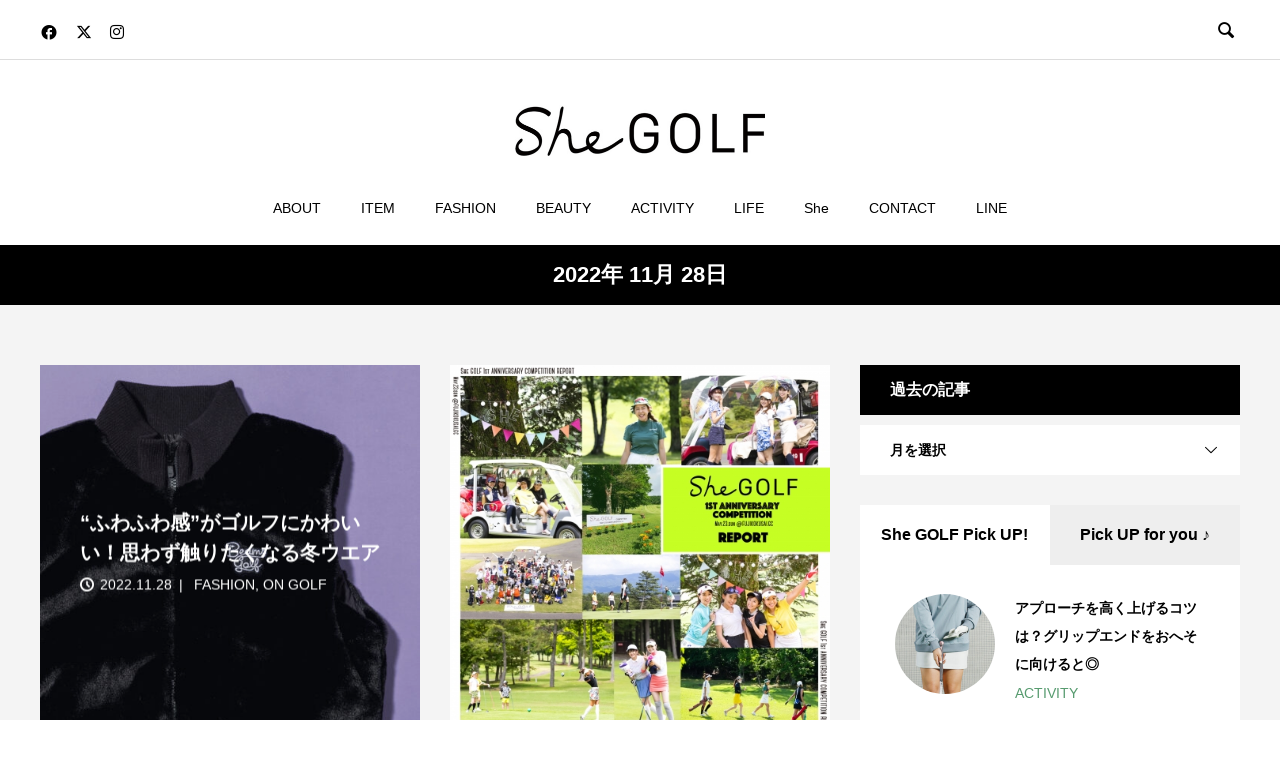

--- FILE ---
content_type: text/html; charset=UTF-8
request_url: https://www.shegolf.jp/?m=20221128
body_size: 20942
content:

<!DOCTYPE html>
<html lang="ja" prefix="og: http://ogp.me/ns#">
<head>
  <meta charset="UTF-8">
  <meta name="description" content="2022年 11月 28日の記事一覧">
  <meta name="viewport" content="width=device-width, initial-scale=1">
  <title>2022年 11月 28日の記事一覧 &#8211; She GOLF【シーゴルフ】</title>
<meta name='robots' content='max-image-preview:large' />
<link rel='dns-prefetch' href='//www.googletagmanager.com' />
<link rel='dns-prefetch' href='//pagead2.googlesyndication.com' />
<link rel="alternate" type="application/rss+xml" title="She GOLF【シーゴルフ】 &raquo; フィード" href="https://www.shegolf.jp/?feed=rss2" />
<link rel="alternate" type="application/rss+xml" title="She GOLF【シーゴルフ】 &raquo; コメントフィード" href="https://www.shegolf.jp/?feed=comments-rss2" />
<style id='wp-img-auto-sizes-contain-inline-css' type='text/css'>
img:is([sizes=auto i],[sizes^="auto," i]){contain-intrinsic-size:3000px 1500px}
/*# sourceURL=wp-img-auto-sizes-contain-inline-css */
</style>
<link rel='stylesheet' id='sbi_styles-css' href='https://www.shegolf.jp/wp-content/plugins/instagram-feed/css/sbi-styles.min.css?ver=6.10.0' type='text/css' media='all' />
<style id='wp-block-library-inline-css' type='text/css'>
:root{--wp-block-synced-color:#7a00df;--wp-block-synced-color--rgb:122,0,223;--wp-bound-block-color:var(--wp-block-synced-color);--wp-editor-canvas-background:#ddd;--wp-admin-theme-color:#007cba;--wp-admin-theme-color--rgb:0,124,186;--wp-admin-theme-color-darker-10:#006ba1;--wp-admin-theme-color-darker-10--rgb:0,107,160.5;--wp-admin-theme-color-darker-20:#005a87;--wp-admin-theme-color-darker-20--rgb:0,90,135;--wp-admin-border-width-focus:2px}@media (min-resolution:192dpi){:root{--wp-admin-border-width-focus:1.5px}}.wp-element-button{cursor:pointer}:root .has-very-light-gray-background-color{background-color:#eee}:root .has-very-dark-gray-background-color{background-color:#313131}:root .has-very-light-gray-color{color:#eee}:root .has-very-dark-gray-color{color:#313131}:root .has-vivid-green-cyan-to-vivid-cyan-blue-gradient-background{background:linear-gradient(135deg,#00d084,#0693e3)}:root .has-purple-crush-gradient-background{background:linear-gradient(135deg,#34e2e4,#4721fb 50%,#ab1dfe)}:root .has-hazy-dawn-gradient-background{background:linear-gradient(135deg,#faaca8,#dad0ec)}:root .has-subdued-olive-gradient-background{background:linear-gradient(135deg,#fafae1,#67a671)}:root .has-atomic-cream-gradient-background{background:linear-gradient(135deg,#fdd79a,#004a59)}:root .has-nightshade-gradient-background{background:linear-gradient(135deg,#330968,#31cdcf)}:root .has-midnight-gradient-background{background:linear-gradient(135deg,#020381,#2874fc)}:root{--wp--preset--font-size--normal:16px;--wp--preset--font-size--huge:42px}.has-regular-font-size{font-size:1em}.has-larger-font-size{font-size:2.625em}.has-normal-font-size{font-size:var(--wp--preset--font-size--normal)}.has-huge-font-size{font-size:var(--wp--preset--font-size--huge)}.has-text-align-center{text-align:center}.has-text-align-left{text-align:left}.has-text-align-right{text-align:right}.has-fit-text{white-space:nowrap!important}#end-resizable-editor-section{display:none}.aligncenter{clear:both}.items-justified-left{justify-content:flex-start}.items-justified-center{justify-content:center}.items-justified-right{justify-content:flex-end}.items-justified-space-between{justify-content:space-between}.screen-reader-text{border:0;clip-path:inset(50%);height:1px;margin:-1px;overflow:hidden;padding:0;position:absolute;width:1px;word-wrap:normal!important}.screen-reader-text:focus{background-color:#ddd;clip-path:none;color:#444;display:block;font-size:1em;height:auto;left:5px;line-height:normal;padding:15px 23px 14px;text-decoration:none;top:5px;width:auto;z-index:100000}html :where(.has-border-color){border-style:solid}html :where([style*=border-top-color]){border-top-style:solid}html :where([style*=border-right-color]){border-right-style:solid}html :where([style*=border-bottom-color]){border-bottom-style:solid}html :where([style*=border-left-color]){border-left-style:solid}html :where([style*=border-width]){border-style:solid}html :where([style*=border-top-width]){border-top-style:solid}html :where([style*=border-right-width]){border-right-style:solid}html :where([style*=border-bottom-width]){border-bottom-style:solid}html :where([style*=border-left-width]){border-left-style:solid}html :where(img[class*=wp-image-]){height:auto;max-width:100%}:where(figure){margin:0 0 1em}html :where(.is-position-sticky){--wp-admin--admin-bar--position-offset:var(--wp-admin--admin-bar--height,0px)}@media screen and (max-width:600px){html :where(.is-position-sticky){--wp-admin--admin-bar--position-offset:0px}}

/*# sourceURL=wp-block-library-inline-css */
</style><style id='global-styles-inline-css' type='text/css'>
:root{--wp--preset--aspect-ratio--square: 1;--wp--preset--aspect-ratio--4-3: 4/3;--wp--preset--aspect-ratio--3-4: 3/4;--wp--preset--aspect-ratio--3-2: 3/2;--wp--preset--aspect-ratio--2-3: 2/3;--wp--preset--aspect-ratio--16-9: 16/9;--wp--preset--aspect-ratio--9-16: 9/16;--wp--preset--color--black: #000000;--wp--preset--color--cyan-bluish-gray: #abb8c3;--wp--preset--color--white: #ffffff;--wp--preset--color--pale-pink: #f78da7;--wp--preset--color--vivid-red: #cf2e2e;--wp--preset--color--luminous-vivid-orange: #ff6900;--wp--preset--color--luminous-vivid-amber: #fcb900;--wp--preset--color--light-green-cyan: #7bdcb5;--wp--preset--color--vivid-green-cyan: #00d084;--wp--preset--color--pale-cyan-blue: #8ed1fc;--wp--preset--color--vivid-cyan-blue: #0693e3;--wp--preset--color--vivid-purple: #9b51e0;--wp--preset--gradient--vivid-cyan-blue-to-vivid-purple: linear-gradient(135deg,rgb(6,147,227) 0%,rgb(155,81,224) 100%);--wp--preset--gradient--light-green-cyan-to-vivid-green-cyan: linear-gradient(135deg,rgb(122,220,180) 0%,rgb(0,208,130) 100%);--wp--preset--gradient--luminous-vivid-amber-to-luminous-vivid-orange: linear-gradient(135deg,rgb(252,185,0) 0%,rgb(255,105,0) 100%);--wp--preset--gradient--luminous-vivid-orange-to-vivid-red: linear-gradient(135deg,rgb(255,105,0) 0%,rgb(207,46,46) 100%);--wp--preset--gradient--very-light-gray-to-cyan-bluish-gray: linear-gradient(135deg,rgb(238,238,238) 0%,rgb(169,184,195) 100%);--wp--preset--gradient--cool-to-warm-spectrum: linear-gradient(135deg,rgb(74,234,220) 0%,rgb(151,120,209) 20%,rgb(207,42,186) 40%,rgb(238,44,130) 60%,rgb(251,105,98) 80%,rgb(254,248,76) 100%);--wp--preset--gradient--blush-light-purple: linear-gradient(135deg,rgb(255,206,236) 0%,rgb(152,150,240) 100%);--wp--preset--gradient--blush-bordeaux: linear-gradient(135deg,rgb(254,205,165) 0%,rgb(254,45,45) 50%,rgb(107,0,62) 100%);--wp--preset--gradient--luminous-dusk: linear-gradient(135deg,rgb(255,203,112) 0%,rgb(199,81,192) 50%,rgb(65,88,208) 100%);--wp--preset--gradient--pale-ocean: linear-gradient(135deg,rgb(255,245,203) 0%,rgb(182,227,212) 50%,rgb(51,167,181) 100%);--wp--preset--gradient--electric-grass: linear-gradient(135deg,rgb(202,248,128) 0%,rgb(113,206,126) 100%);--wp--preset--gradient--midnight: linear-gradient(135deg,rgb(2,3,129) 0%,rgb(40,116,252) 100%);--wp--preset--font-size--small: 13px;--wp--preset--font-size--medium: 20px;--wp--preset--font-size--large: 36px;--wp--preset--font-size--x-large: 42px;--wp--preset--spacing--20: 0.44rem;--wp--preset--spacing--30: 0.67rem;--wp--preset--spacing--40: 1rem;--wp--preset--spacing--50: 1.5rem;--wp--preset--spacing--60: 2.25rem;--wp--preset--spacing--70: 3.38rem;--wp--preset--spacing--80: 5.06rem;--wp--preset--shadow--natural: 6px 6px 9px rgba(0, 0, 0, 0.2);--wp--preset--shadow--deep: 12px 12px 50px rgba(0, 0, 0, 0.4);--wp--preset--shadow--sharp: 6px 6px 0px rgba(0, 0, 0, 0.2);--wp--preset--shadow--outlined: 6px 6px 0px -3px rgb(255, 255, 255), 6px 6px rgb(0, 0, 0);--wp--preset--shadow--crisp: 6px 6px 0px rgb(0, 0, 0);}:where(.is-layout-flex){gap: 0.5em;}:where(.is-layout-grid){gap: 0.5em;}body .is-layout-flex{display: flex;}.is-layout-flex{flex-wrap: wrap;align-items: center;}.is-layout-flex > :is(*, div){margin: 0;}body .is-layout-grid{display: grid;}.is-layout-grid > :is(*, div){margin: 0;}:where(.wp-block-columns.is-layout-flex){gap: 2em;}:where(.wp-block-columns.is-layout-grid){gap: 2em;}:where(.wp-block-post-template.is-layout-flex){gap: 1.25em;}:where(.wp-block-post-template.is-layout-grid){gap: 1.25em;}.has-black-color{color: var(--wp--preset--color--black) !important;}.has-cyan-bluish-gray-color{color: var(--wp--preset--color--cyan-bluish-gray) !important;}.has-white-color{color: var(--wp--preset--color--white) !important;}.has-pale-pink-color{color: var(--wp--preset--color--pale-pink) !important;}.has-vivid-red-color{color: var(--wp--preset--color--vivid-red) !important;}.has-luminous-vivid-orange-color{color: var(--wp--preset--color--luminous-vivid-orange) !important;}.has-luminous-vivid-amber-color{color: var(--wp--preset--color--luminous-vivid-amber) !important;}.has-light-green-cyan-color{color: var(--wp--preset--color--light-green-cyan) !important;}.has-vivid-green-cyan-color{color: var(--wp--preset--color--vivid-green-cyan) !important;}.has-pale-cyan-blue-color{color: var(--wp--preset--color--pale-cyan-blue) !important;}.has-vivid-cyan-blue-color{color: var(--wp--preset--color--vivid-cyan-blue) !important;}.has-vivid-purple-color{color: var(--wp--preset--color--vivid-purple) !important;}.has-black-background-color{background-color: var(--wp--preset--color--black) !important;}.has-cyan-bluish-gray-background-color{background-color: var(--wp--preset--color--cyan-bluish-gray) !important;}.has-white-background-color{background-color: var(--wp--preset--color--white) !important;}.has-pale-pink-background-color{background-color: var(--wp--preset--color--pale-pink) !important;}.has-vivid-red-background-color{background-color: var(--wp--preset--color--vivid-red) !important;}.has-luminous-vivid-orange-background-color{background-color: var(--wp--preset--color--luminous-vivid-orange) !important;}.has-luminous-vivid-amber-background-color{background-color: var(--wp--preset--color--luminous-vivid-amber) !important;}.has-light-green-cyan-background-color{background-color: var(--wp--preset--color--light-green-cyan) !important;}.has-vivid-green-cyan-background-color{background-color: var(--wp--preset--color--vivid-green-cyan) !important;}.has-pale-cyan-blue-background-color{background-color: var(--wp--preset--color--pale-cyan-blue) !important;}.has-vivid-cyan-blue-background-color{background-color: var(--wp--preset--color--vivid-cyan-blue) !important;}.has-vivid-purple-background-color{background-color: var(--wp--preset--color--vivid-purple) !important;}.has-black-border-color{border-color: var(--wp--preset--color--black) !important;}.has-cyan-bluish-gray-border-color{border-color: var(--wp--preset--color--cyan-bluish-gray) !important;}.has-white-border-color{border-color: var(--wp--preset--color--white) !important;}.has-pale-pink-border-color{border-color: var(--wp--preset--color--pale-pink) !important;}.has-vivid-red-border-color{border-color: var(--wp--preset--color--vivid-red) !important;}.has-luminous-vivid-orange-border-color{border-color: var(--wp--preset--color--luminous-vivid-orange) !important;}.has-luminous-vivid-amber-border-color{border-color: var(--wp--preset--color--luminous-vivid-amber) !important;}.has-light-green-cyan-border-color{border-color: var(--wp--preset--color--light-green-cyan) !important;}.has-vivid-green-cyan-border-color{border-color: var(--wp--preset--color--vivid-green-cyan) !important;}.has-pale-cyan-blue-border-color{border-color: var(--wp--preset--color--pale-cyan-blue) !important;}.has-vivid-cyan-blue-border-color{border-color: var(--wp--preset--color--vivid-cyan-blue) !important;}.has-vivid-purple-border-color{border-color: var(--wp--preset--color--vivid-purple) !important;}.has-vivid-cyan-blue-to-vivid-purple-gradient-background{background: var(--wp--preset--gradient--vivid-cyan-blue-to-vivid-purple) !important;}.has-light-green-cyan-to-vivid-green-cyan-gradient-background{background: var(--wp--preset--gradient--light-green-cyan-to-vivid-green-cyan) !important;}.has-luminous-vivid-amber-to-luminous-vivid-orange-gradient-background{background: var(--wp--preset--gradient--luminous-vivid-amber-to-luminous-vivid-orange) !important;}.has-luminous-vivid-orange-to-vivid-red-gradient-background{background: var(--wp--preset--gradient--luminous-vivid-orange-to-vivid-red) !important;}.has-very-light-gray-to-cyan-bluish-gray-gradient-background{background: var(--wp--preset--gradient--very-light-gray-to-cyan-bluish-gray) !important;}.has-cool-to-warm-spectrum-gradient-background{background: var(--wp--preset--gradient--cool-to-warm-spectrum) !important;}.has-blush-light-purple-gradient-background{background: var(--wp--preset--gradient--blush-light-purple) !important;}.has-blush-bordeaux-gradient-background{background: var(--wp--preset--gradient--blush-bordeaux) !important;}.has-luminous-dusk-gradient-background{background: var(--wp--preset--gradient--luminous-dusk) !important;}.has-pale-ocean-gradient-background{background: var(--wp--preset--gradient--pale-ocean) !important;}.has-electric-grass-gradient-background{background: var(--wp--preset--gradient--electric-grass) !important;}.has-midnight-gradient-background{background: var(--wp--preset--gradient--midnight) !important;}.has-small-font-size{font-size: var(--wp--preset--font-size--small) !important;}.has-medium-font-size{font-size: var(--wp--preset--font-size--medium) !important;}.has-large-font-size{font-size: var(--wp--preset--font-size--large) !important;}.has-x-large-font-size{font-size: var(--wp--preset--font-size--x-large) !important;}
/*# sourceURL=global-styles-inline-css */
</style>

<style id='classic-theme-styles-inline-css' type='text/css'>
/*! This file is auto-generated */
.wp-block-button__link{color:#fff;background-color:#32373c;border-radius:9999px;box-shadow:none;text-decoration:none;padding:calc(.667em + 2px) calc(1.333em + 2px);font-size:1.125em}.wp-block-file__button{background:#32373c;color:#fff;text-decoration:none}
/*# sourceURL=/wp-includes/css/classic-themes.min.css */
</style>
<link rel='stylesheet' id='contact-form-7-css' href='https://www.shegolf.jp/wp-content/plugins/contact-form-7/includes/css/styles.css?ver=6.1.4' type='text/css' media='all' />
<link rel='stylesheet' id='parent-style-css' href='https://www.shegolf.jp/wp-content/themes/rock_tcd068/style.css?ver=6.9' type='text/css' media='all' />
<link rel='stylesheet' id='child-style-css' href='https://www.shegolf.jp/wp-content/themes/rock_tcd068-child/style.css?ver=6.9' type='text/css' media='all' />
<link rel='stylesheet' id='rock-slick-css' href='https://www.shegolf.jp/wp-content/themes/rock_tcd068/assets/css/slick.min.css?ver=1.9' type='text/css' media='all' />
<link rel='stylesheet' id='rock-slick-theme-css' href='https://www.shegolf.jp/wp-content/themes/rock_tcd068/assets/css/slick-theme.min.css?ver=1.9' type='text/css' media='all' />
<link rel='stylesheet' id='rock-share-btn-css' href='https://www.shegolf.jp/wp-content/themes/rock_tcd068/assets/css/sns-botton.css?ver=1.9' type='text/css' media='all' />
<link rel='stylesheet' id='rock-style-css' href='https://www.shegolf.jp/wp-content/themes/rock_tcd068-child/style.css?ver=1.9' type='text/css' media='all' />
<script type="text/javascript" src="https://www.shegolf.jp/wp-includes/js/jquery/jquery.min.js?ver=3.7.1" id="jquery-core-js"></script>
<script type="text/javascript" src="https://www.shegolf.jp/wp-includes/js/jquery/jquery-migrate.min.js?ver=3.4.1" id="jquery-migrate-js"></script>

<!-- Site Kit によって追加された Google タグ（gtag.js）スニペット -->
<!-- Google アナリティクス スニペット (Site Kit が追加) -->
<script type="text/javascript" src="https://www.googletagmanager.com/gtag/js?id=GT-WPF7CXR" id="google_gtagjs-js" async></script>
<script type="text/javascript" id="google_gtagjs-js-after">
/* <![CDATA[ */
window.dataLayer = window.dataLayer || [];function gtag(){dataLayer.push(arguments);}
gtag("set","linker",{"domains":["www.shegolf.jp"]});
gtag("js", new Date());
gtag("set", "developer_id.dZTNiMT", true);
gtag("config", "GT-WPF7CXR");
 window._googlesitekit = window._googlesitekit || {}; window._googlesitekit.throttledEvents = []; window._googlesitekit.gtagEvent = (name, data) => { var key = JSON.stringify( { name, data } ); if ( !! window._googlesitekit.throttledEvents[ key ] ) { return; } window._googlesitekit.throttledEvents[ key ] = true; setTimeout( () => { delete window._googlesitekit.throttledEvents[ key ]; }, 5 ); gtag( "event", name, { ...data, event_source: "site-kit" } ); }; 
//# sourceURL=google_gtagjs-js-after
/* ]]> */
</script>
<link rel="https://api.w.org/" href="https://www.shegolf.jp/index.php?rest_route=/" /><meta name="generator" content="Site Kit by Google 1.170.0" /><style>:root {
			--lazy-loader-animation-duration: 300ms;
		}
		  
		.lazyload {
	display: block;
}

.lazyload,
        .lazyloading {
			opacity: 0;
		}


		.lazyloaded {
			opacity: 1;
			transition: opacity 300ms;
			transition: opacity var(--lazy-loader-animation-duration);
		}</style><noscript><style>.lazyload { display: none; } .lazyload[class*="lazy-loader-background-element-"] { display: block; opacity: 1; }</style></noscript>                <script>
                    var ajaxUrl = 'https://www.shegolf.jp/wp-admin/admin-ajax.php';
                </script>
        <link rel="shortcut icon" href="https://www.shegolf.jp/wp-content/uploads/2024/01/FabShe.jpg">
<style>
.c-comment__form-submit:hover,.c-pw__btn,.p-readmore__btn,.p-headline,.p-page-links a:hover span,.p-page-links > span,.p-pager span,.p-pagetop,.p-widget__title,.widget_block:not(.p-footer-widget) .wp-block-heading,.p-breadcrumb-wrapper,.p-btn a{background: #000000}.c-comment__form-submit:hover,.c-pw__btn,.p-readmore__btn:hover,.p-page-links a:hover span,.p-page-links > span,.p-pager a:hover,.p-pagetop:focus,.p-pagetop:hover,.p-btn a:hover{background: #666666}.p-entry__cat:hover{background: #666666!important}.p-article01__title a:hover,.p-article03 a:hover .p-article03__title,.p-article04__title a:hover,.p-article05__title a:hover,.p-article07__title a:hover,.p-article09__title a:hover,.p-widget a:hover,.p-footer-widgets__item a:hover,.p-article10 a:hover .p-article10__title,.p-list a:hover,.p-dropdown a:hover,.p-author-info__link:hover{color: #666666}.l-contents{background: #f4f4f4}.p-article01__excerpt,.p-article01__footer,.p-article03__meta,.p-article04__meta,.p-article05__sponsor,.p-article09__excerpt,.p-article09__view{color: #666666}.p-entry__body a,.custom-html-widget a{color: #2da3e2}body{font-family: Verdana, "Hiragino Kaku Gothic ProN", "ヒラギノ角ゴ ProN W3", "メイリオ", Meiryo, sans-serif}.c-logo,.p-headline,.p-widget__title,.widget_block .wp-block-heading,.p-footer-widget__title,.p-article01__title,.p-article02__title,.p-article03__title,.p-article04__title,.p-article05__title,.p-article06__title,.p-article07__title,.p-entry__title,.p-image-slider__item-title,.p-modal-cta__catch,.p-page-header__title{font-family: Verdana, "Hiragino Kaku Gothic ProN", "ヒラギノ角ゴ ProN W3", "メイリオ", Meiryo, sans-serif}.p-hover-effect--type1:hover img{-webkit-transform: scale(1.1);transform: scale(1.1)}.l-header{background: #ffffff}.l-header--fixed.is-active .l-header__nav{background: #ffffff}.p-global-nav > li > a,.p-menu-btn{color: #000000}.p-global-nav > li > a:hover{color: #666666}.p-global-nav .sub-menu a{background: #000000;color: #ffffff}.p-global-nav .sub-menu a:hover{background: #666666;color: #ffffff}.p-global-nav .menu-item-has-children > a > .p-global-nav__toggle::before{border-color: #000000}.p-megamenu01{background: #000000}.p-megamenu02{background: #000000;color: #ffffff}.p-megamenu02__cat-list a:hover{background: #333333;color: #ffffff}.p-image-slider__item{color: #ffffff}.p-image-slider__item-title{font-size: 1px}.p-footer-widgets{background: #ffffff}.p-footer-widget__title,.widget_block.p-footer-widget .wp-block-heading{color: #000000}.p-copyright{background: #ffffff;color: #000000}.header_404 .p-page-header__title{color: #ffffff;font-size: 46px}.header_404 .p-page-header__sub{color: #ffffff}.header_404 .p-page-header__img::before{background: rgba(0, 0, 0, 0.000000)}.header_search .p-page-header__title{color: #ffffff;font-size: 46px}.header_search .p-page-header__sub{color: #ffffff}.header_search .p-page-header__img::before{background: rgba(0, 0, 0, 0.500000)}.p-pr{background: #000000;color: #ffffff;font-size: 12px}.p-entry__title{font-size: 32px}.p-entry__body{font-size: 15px}.p-cat--19{color: #8e66aa}.p-cat--19::after{background: #8e66aa}.p-cat--2{color: #579b6f}.p-cat--2::after{background: #579b6f}.p-cat--17{color: #aa865c}.p-cat--17::after{background: #aa865c}.p-cat--4{color: #b55c79}.p-cat--4::after{background: #b55c79}.p-cat--9{color: #b55c79}.p-cat--9::after{background: #b55c79}.p-cat--3{color: #4780a3}.p-cat--3::after{background: #4780a3}.p-cat--16{color: #aa865c}.p-cat--16::after{background: #aa865c}.p-cat--18{color: #8e66aa}.p-cat--18::after{background: #8e66aa}.p-cat--12{color: #579b6f}.p-cat--12::after{background: #579b6f}.p-cat--7{color: #8e66aa}.p-cat--7::after{background: #8e66aa}.p-cat--5{color: #aa865c}.p-cat--5::after{background: #aa865c}.p-cat--24{color: #4780a3}.p-cat--24::after{background: #4780a3}.p-cat--23{color: #4780a3}.p-cat--23::after{background: #4780a3}.p-cat--20{color: #8e66aa}.p-cat--20::after{background: #8e66aa}.p-cat--21{color: #579b6f}.p-cat--21::after{background: #579b6f}.p-cat--22{color: #aa865c}.p-cat--22::after{background: #aa865c}.p-cat--11{color: #b55c79}.p-cat--11::after{background: #b55c79}.p-cat--367{color: #e2b863}.p-cat--367::after{background: #e2b863}.p-cat--25{color: #704700}.p-cat--25::after{background: #704700}.p-cat--10{color: #b55c79}.p-cat--10::after{background: #b55c79}.p-cat--15{color: #aa865c}.p-cat--15::after{background: #aa865c}@media screen and (max-width: 1199px) {.l-header--fixed.is-active{background: #ffffff}.p-global-nav,.p-global-nav > li > a,.p-global-nav > li > a:hover{background: #000000;color: #ffffff}.p-global-nav .sub-menu a,.p-global-nav .sub-menu a:hover{background: #333333;color: #ffffff}.p-banners-list,.p-banners-list__item{border-color: #000000}.p-drawer{background: #333333}}@media screen and (max-width: 767px) {.header_404 .p-page-header__title{font-size: 20px !important}.header_search .p-page-header__title{font-size: 20px !important}.p-entry__title{font-size: 20px}.p-entry__body{font-size: 14px}}.c-load--type1 { border: 3px solid rgba(0, 0, 0, 0.2); border-top-color: #000000; }
</style>
<meta name="google-site-verification" content="jysEmYrGz8kc6YGrnPXdwawGASB6OsmY6ve-UXk8k1A"><meta name="google-site-verification" content="ukYZndFHkTxLOFQxYUYwIoYhsqBTa3IeeIsGPupeJco">
<!-- Site Kit が追加した Google AdSense メタタグ -->
<meta name="google-adsense-platform-account" content="ca-host-pub-2644536267352236">
<meta name="google-adsense-platform-domain" content="sitekit.withgoogle.com">
<!-- Site Kit が追加した End Google AdSense メタタグ -->

<!-- Google タグ マネージャー スニペット (Site Kit が追加) -->
<script type="text/javascript">
/* <![CDATA[ */

			( function( w, d, s, l, i ) {
				w[l] = w[l] || [];
				w[l].push( {'gtm.start': new Date().getTime(), event: 'gtm.js'} );
				var f = d.getElementsByTagName( s )[0],
					j = d.createElement( s ), dl = l != 'dataLayer' ? '&l=' + l : '';
				j.async = true;
				j.src = 'https://www.googletagmanager.com/gtm.js?id=' + i + dl;
				f.parentNode.insertBefore( j, f );
			} )( window, document, 'script', 'dataLayer', 'GTM-P445ZX6S' );
			
/* ]]> */
</script>

<!-- (ここまで) Google タグ マネージャー スニペット (Site Kit が追加) -->

<!-- Google AdSense スニペット (Site Kit が追加) -->
<script type="text/javascript" async="async" src="https://pagead2.googlesyndication.com/pagead/js/adsbygoogle.js?client=ca-pub-7599160408614052&amp;host=ca-host-pub-2644536267352236" crossorigin="anonymous"></script>

<!-- (ここまで) Google AdSense スニペット (Site Kit が追加) -->
</head>
<body class="archive date wp-embed-responsive wp-theme-rock_tcd068 wp-child-theme-rock_tcd068-child">

    <div id="site_loader_overlay">
  <div id="site_loader_animation" class="c-load--type1">
      </div>
</div>

  <header id="js-header" class="l-header">

    <div class="l-header__upper">
      <div class="l-header__upper-inner l-inner">
  	    <ul class="p-social-nav">
                      <li class="p-social-nav__item p-social-nav__item--facebook">
              <a href="https://www.facebook.com/shegolfjp/" target="_blank"></a>
            </li>
          
                      <li class="p-social-nav__item p-social-nav__item--twitter">
              <a href="https://twitter.com/shegolfjp" target="_blank"></a>
            </li>
          
          
                      <li class="p-social-nav__item p-social-nav__item--instagram">
            <a href="https://instagram.com/shegolfjp?igshid=r2elnus1myhy" target="_blank"></a>
            </li>
          
          
          
          
            	    </ul>

                  <div>
            <button id="js-header__search" class="l-header__search">&#xe915;</button>
            <form id="js-header__form" role="search" method="get" class="l-header__form" action="https://www.shegolf.jp/" _lpchecked="1">
		          <input id="js-header__input" class="l-header__input" type="text" value="" name="s" placeholder="SEARCH">
			      </form>
          </div>
              </div>
    </div><!-- /.l-header__upper -->

    <div class="l-header__lower">
      <div class="l-header__logo c-logo c-logo--retina">

      <a href="https://www.shegolf.jp/">
      <img src="https://www.shegolf.jp/wp-content/uploads/2024/01/SheGOLF_LOGO_.jpg" alt="She GOLF【シーゴルフ】">
    </a>
  
</div>

      
<button id="js-menu-btn" class="p-menu-btn p-menu-btn--right c-menu-btn"></button>

<div id="js-drawer" class="p-drawer p-drawer--right">

  <form role="search" method="get" class="p-drawer__form" action="https://www.shegolf.jp/" _lpchecked="1">
	  <input class="p-drawer__input" type="text" value="" name="s">
	</form>

  <nav class="l-header__nav"><ul id="js-global-nav" class="p-global-nav"><li id="menu-item-49" class="menu-item menu-item-type-post_type menu-item-object-page menu-item-has-children menu-item-49"><a href="https://www.shegolf.jp/?page_id=2">ABOUT<span class="p-global-nav__toggle"></span></a>
<ul class="sub-menu">
	<li id="menu-item-1104" class="menu-item menu-item-type-taxonomy menu-item-object-category menu-item-1104"><a href="https://www.shegolf.jp/?cat=25">She GOLF info<span class="p-global-nav__toggle"></span></a></li>
</ul>
</li>
<li id="menu-item-47" class="menu-item menu-item-type-taxonomy menu-item-object-category menu-item-has-children menu-item-47"><a href="https://www.shegolf.jp/?cat=7" data-megamenu="js-megamenu47">ITEM<span class="p-global-nav__toggle"></span></a>
<ul class="sub-menu">
	<li id="menu-item-210" class="menu-item menu-item-type-taxonomy menu-item-object-category menu-item-210"><a href="https://www.shegolf.jp/?cat=18">GEAR<span class="p-global-nav__toggle"></span></a></li>
	<li id="menu-item-209" class="menu-item menu-item-type-taxonomy menu-item-object-category menu-item-209"><a href="https://www.shegolf.jp/?cat=19">ACCESSORIES<span class="p-global-nav__toggle"></span></a></li>
	<li id="menu-item-211" class="menu-item menu-item-type-taxonomy menu-item-object-category menu-item-211"><a href="https://www.shegolf.jp/?cat=20">OTHERS<span class="p-global-nav__toggle"></span></a></li>
</ul>
</li>
<li id="menu-item-19" class="menu-item menu-item-type-taxonomy menu-item-object-category menu-item-has-children menu-item-19"><a href="https://www.shegolf.jp/?cat=3" data-megamenu="js-megamenu19">FASHION<span class="p-global-nav__toggle"></span></a>
<ul class="sub-menu">
	<li id="menu-item-215" class="menu-item menu-item-type-taxonomy menu-item-object-category menu-item-215"><a href="https://www.shegolf.jp/?cat=23">ON GOLF<span class="p-global-nav__toggle"></span></a></li>
	<li id="menu-item-214" class="menu-item menu-item-type-taxonomy menu-item-object-category menu-item-214"><a href="https://www.shegolf.jp/?cat=24">OFF GOLF<span class="p-global-nav__toggle"></span></a></li>
</ul>
</li>
<li id="menu-item-20" class="menu-item menu-item-type-taxonomy menu-item-object-category menu-item-has-children menu-item-20"><a href="https://www.shegolf.jp/?cat=4" data-megamenu="js-megamenu20">BEAUTY<span class="p-global-nav__toggle"></span></a>
<ul class="sub-menu">
	<li id="menu-item-108" class="menu-item menu-item-type-taxonomy menu-item-object-category menu-item-108"><a href="https://www.shegolf.jp/?cat=9">COSME<span class="p-global-nav__toggle"></span></a></li>
	<li id="menu-item-109" class="menu-item menu-item-type-taxonomy menu-item-object-category menu-item-109"><a href="https://www.shegolf.jp/?cat=10">SKIN &amp; BODY CARE<span class="p-global-nav__toggle"></span></a></li>
	<li id="menu-item-110" class="menu-item menu-item-type-taxonomy menu-item-object-category menu-item-110"><a href="https://www.shegolf.jp/?cat=11">OTHERS<span class="p-global-nav__toggle"></span></a></li>
</ul>
</li>
<li id="menu-item-18" class="menu-item menu-item-type-taxonomy menu-item-object-category menu-item-has-children menu-item-18"><a href="https://www.shegolf.jp/?cat=2" data-megamenu="js-megamenu18">ACTIVITY<span class="p-global-nav__toggle"></span></a>
<ul class="sub-menu">
	<li id="menu-item-111" class="menu-item menu-item-type-taxonomy menu-item-object-category menu-item-111"><a href="https://www.shegolf.jp/?cat=12">GOLF<span class="p-global-nav__toggle"></span></a></li>
	<li id="menu-item-212" class="menu-item menu-item-type-taxonomy menu-item-object-category menu-item-212"><a href="https://www.shegolf.jp/?cat=21">OTHERS<span class="p-global-nav__toggle"></span></a></li>
</ul>
</li>
<li id="menu-item-21" class="menu-item menu-item-type-taxonomy menu-item-object-category menu-item-has-children menu-item-21"><a href="https://www.shegolf.jp/?cat=5" data-megamenu="js-megamenu21">LIFE<span class="p-global-nav__toggle"></span></a>
<ul class="sub-menu">
	<li id="menu-item-114" class="menu-item menu-item-type-taxonomy menu-item-object-category menu-item-114"><a href="https://www.shegolf.jp/?cat=15">TRIP<span class="p-global-nav__toggle"></span></a></li>
	<li id="menu-item-115" class="menu-item menu-item-type-taxonomy menu-item-object-category menu-item-115"><a href="https://www.shegolf.jp/?cat=16">FOOD<span class="p-global-nav__toggle"></span></a></li>
	<li id="menu-item-213" class="menu-item menu-item-type-taxonomy menu-item-object-category menu-item-213"><a href="https://www.shegolf.jp/?cat=22">OTHERS<span class="p-global-nav__toggle"></span></a></li>
</ul>
</li>
<li id="menu-item-4099" class="menu-item menu-item-type-taxonomy menu-item-object-category menu-item-4099"><a href="https://www.shegolf.jp/?cat=367">She<span class="p-global-nav__toggle"></span></a></li>
<li id="menu-item-323" class="menu-item menu-item-type-post_type menu-item-object-page menu-item-323"><a href="https://www.shegolf.jp/?page_id=284">CONTACT<span class="p-global-nav__toggle"></span></a></li>
<li id="menu-item-6472" class="menu-item menu-item-type-custom menu-item-object-custom menu-item-6472"><a href="https://www.shegolf.jp/?p=4814">LINE<span class="p-global-nav__toggle"></span></a></li>
</ul></nav>
  <ul class="p-drawer__social-nav p-social-nav02">
          <li class="p-social-nav02__item p-social-nav02__item--facebook">
        <a href="https://www.facebook.com/shegolfjp/" target="_blank"></a>
      </li>
    
          <li class="p-social-nav02__item p-social-nav02__item--twitter">
        <a href="https://twitter.com/shegolfjp" target="_blank"></a>
      </li>
    
          <li class="p-social-nav02__item p-social-nav02__item--instagram">
        <a href="https://instagram.com/shegolfjp?igshid=r2elnus1myhy" target="_blank"></a>
      </li>
    
    
    
    
      </ul>

  </div>
<div id="js-drawer-overlay" class="p-drawer-overlay"></div>

        <div id="js-megamenu47" class="js-megamenu02 p-megamenu02 l-inner">
    <ul class="p-megamenu02__cat-list">

              <li class="p-megamenu02__cat-list-item is-active">
          <a href="https://www.shegolf.jp/?cat=18">GEAR</a>

                      <ul class="p-megamenu02__blog-list p-post-list03">

                              <li class="p-post-list03__item p-article08">
                  <a href="https://www.shegolf.jp/?p=29914" class="p-hover-effect--type1">
                    <div class="p-article08__img">
                      <noscript><img width="500" height="500" src="https://www.shegolf.jp/wp-content/uploads/2022/12/0915_2551-500x500.jpg" class="attachment-size7 size-size7 wp-post-image" alt decoding="async" fetchpriority="high" srcset="https://www.shegolf.jp/wp-content/uploads/2022/12/0915_2551-500x500.jpg 500w, https://www.shegolf.jp/wp-content/uploads/2022/12/0915_2551-1200x1200.jpg 1200w, https://www.shegolf.jp/wp-content/uploads/2022/12/0915_2551-300x300.jpg 300w, https://www.shegolf.jp/wp-content/uploads/2022/12/0915_2551-200x200.jpg 200w, https://www.shegolf.jp/wp-content/uploads/2022/12/0915_2551-360x360.jpg 360w, https://www.shegolf.jp/wp-content/uploads/2022/12/0915_2551-760x760.jpg 760w, https://www.shegolf.jp/wp-content/uploads/2022/12/0915_2551-130x130.jpg 130w" sizes="(max-width: 500px) 100vw, 500px"></noscript><img width="500" height="500" src="data:image/svg+xml,%3Csvg%20xmlns%3D%22http%3A%2F%2Fwww.w3.org%2F2000%2Fsvg%22%20viewBox%3D%220%200%20500%20500%22%3E%3C%2Fsvg%3E" class="attachment-size7 size-size7 wp-post-image lazyload" alt decoding="async" fetchpriority="high" srcset="data:image/svg+xml,%3Csvg%20xmlns%3D%22http%3A%2F%2Fwww.w3.org%2F2000%2Fsvg%22%20viewBox%3D%220%200%20500%20500%22%3E%3C%2Fsvg%3E 500w" sizes="(max-width: 500px) 100vw, 500px" data-srcset="https://www.shegolf.jp/wp-content/uploads/2022/12/0915_2551-500x500.jpg 500w, https://www.shegolf.jp/wp-content/uploads/2022/12/0915_2551-1200x1200.jpg 1200w, https://www.shegolf.jp/wp-content/uploads/2022/12/0915_2551-300x300.jpg 300w, https://www.shegolf.jp/wp-content/uploads/2022/12/0915_2551-200x200.jpg 200w, https://www.shegolf.jp/wp-content/uploads/2022/12/0915_2551-360x360.jpg 360w, https://www.shegolf.jp/wp-content/uploads/2022/12/0915_2551-760x760.jpg 760w, https://www.shegolf.jp/wp-content/uploads/2022/12/0915_2551-130x130.jpg 130w" data-src="https://www.shegolf.jp/wp-content/uploads/2022/12/0915_2551-500x500.jpg">                    </div>
                    <span class="p-article08__title">「バンカーは脱出するだけ」から卒業できるウエッジ【で...</span>
                  </a>
                </li>
                              <li class="p-post-list03__item p-article08">
                  <a href="https://www.shegolf.jp/?p=16970" class="p-hover-effect--type1">
                    <div class="p-article08__img">
                      <noscript><img width="500" height="500" src="https://www.shegolf.jp/wp-content/uploads/2021/07/IMG_0607-1-1-500x500.jpg" class="attachment-size7 size-size7 wp-post-image" alt decoding="async" srcset="https://www.shegolf.jp/wp-content/uploads/2021/07/IMG_0607-1-1-500x500.jpg 500w, https://www.shegolf.jp/wp-content/uploads/2021/07/IMG_0607-1-1-300x300.jpg 300w, https://www.shegolf.jp/wp-content/uploads/2021/07/IMG_0607-1-1-200x200.jpg 200w, https://www.shegolf.jp/wp-content/uploads/2021/07/IMG_0607-1-1-360x360.jpg 360w, https://www.shegolf.jp/wp-content/uploads/2021/07/IMG_0607-1-1-760x760.jpg 760w, https://www.shegolf.jp/wp-content/uploads/2021/07/IMG_0607-1-1-130x130.jpg 130w" sizes="(max-width: 500px) 100vw, 500px"></noscript><img width="500" height="500" src="data:image/svg+xml,%3Csvg%20xmlns%3D%22http%3A%2F%2Fwww.w3.org%2F2000%2Fsvg%22%20viewBox%3D%220%200%20500%20500%22%3E%3C%2Fsvg%3E" class="attachment-size7 size-size7 wp-post-image lazyload" alt decoding="async" srcset="data:image/svg+xml,%3Csvg%20xmlns%3D%22http%3A%2F%2Fwww.w3.org%2F2000%2Fsvg%22%20viewBox%3D%220%200%20500%20500%22%3E%3C%2Fsvg%3E 500w" sizes="(max-width: 500px) 100vw, 500px" data-srcset="https://www.shegolf.jp/wp-content/uploads/2021/07/IMG_0607-1-1-500x500.jpg 500w, https://www.shegolf.jp/wp-content/uploads/2021/07/IMG_0607-1-1-300x300.jpg 300w, https://www.shegolf.jp/wp-content/uploads/2021/07/IMG_0607-1-1-200x200.jpg 200w, https://www.shegolf.jp/wp-content/uploads/2021/07/IMG_0607-1-1-360x360.jpg 360w, https://www.shegolf.jp/wp-content/uploads/2021/07/IMG_0607-1-1-760x760.jpg 760w, https://www.shegolf.jp/wp-content/uploads/2021/07/IMG_0607-1-1-130x130.jpg 130w" data-src="https://www.shegolf.jp/wp-content/uploads/2021/07/IMG_0607-1-1-500x500.jpg">                    </div>
                    <span class="p-article08__title">自然に握れて一体感がすごい！素手でもすべらないグリッ...</span>
                  </a>
                </li>
                              <li class="p-post-list03__item p-article08">
                  <a href="https://www.shegolf.jp/?p=23956" class="p-hover-effect--type1">
                    <div class="p-article08__img">
                      <noscript><img width="500" height="500" src="https://www.shegolf.jp/wp-content/uploads/2022/06/0520_01_0790_02-500x500.jpg" class="attachment-size7 size-size7 wp-post-image" alt decoding="async" srcset="https://www.shegolf.jp/wp-content/uploads/2022/06/0520_01_0790_02-500x500.jpg 500w, https://www.shegolf.jp/wp-content/uploads/2022/06/0520_01_0790_02-1200x1200.jpg 1200w, https://www.shegolf.jp/wp-content/uploads/2022/06/0520_01_0790_02-300x300.jpg 300w, https://www.shegolf.jp/wp-content/uploads/2022/06/0520_01_0790_02-200x200.jpg 200w, https://www.shegolf.jp/wp-content/uploads/2022/06/0520_01_0790_02-360x360.jpg 360w, https://www.shegolf.jp/wp-content/uploads/2022/06/0520_01_0790_02-760x760.jpg 760w, https://www.shegolf.jp/wp-content/uploads/2022/06/0520_01_0790_02-130x130.jpg 130w" sizes="(max-width: 500px) 100vw, 500px"></noscript><img width="500" height="500" src="data:image/svg+xml,%3Csvg%20xmlns%3D%22http%3A%2F%2Fwww.w3.org%2F2000%2Fsvg%22%20viewBox%3D%220%200%20500%20500%22%3E%3C%2Fsvg%3E" class="attachment-size7 size-size7 wp-post-image lazyload" alt decoding="async" srcset="data:image/svg+xml,%3Csvg%20xmlns%3D%22http%3A%2F%2Fwww.w3.org%2F2000%2Fsvg%22%20viewBox%3D%220%200%20500%20500%22%3E%3C%2Fsvg%3E 500w" sizes="(max-width: 500px) 100vw, 500px" data-srcset="https://www.shegolf.jp/wp-content/uploads/2022/06/0520_01_0790_02-500x500.jpg 500w, https://www.shegolf.jp/wp-content/uploads/2022/06/0520_01_0790_02-1200x1200.jpg 1200w, https://www.shegolf.jp/wp-content/uploads/2022/06/0520_01_0790_02-300x300.jpg 300w, https://www.shegolf.jp/wp-content/uploads/2022/06/0520_01_0790_02-200x200.jpg 200w, https://www.shegolf.jp/wp-content/uploads/2022/06/0520_01_0790_02-360x360.jpg 360w, https://www.shegolf.jp/wp-content/uploads/2022/06/0520_01_0790_02-760x760.jpg 760w, https://www.shegolf.jp/wp-content/uploads/2022/06/0520_01_0790_02-130x130.jpg 130w" data-src="https://www.shegolf.jp/wp-content/uploads/2022/06/0520_01_0790_02-500x500.jpg">                    </div>
                    <span class="p-article08__title">簡単に使えるのに、機能は超一流！ 数量限定のキュート...</span>
                  </a>
                </li>
                              <li class="p-post-list03__item p-article08">
                  <a href="https://www.shegolf.jp/?p=34719" class="p-hover-effect--type1">
                    <div class="p-article08__img">
                      <noscript><img width="500" height="500" src="https://www.shegolf.jp/wp-content/uploads/2023/06/Newo-500x500.jpg" class="attachment-size7 size-size7 wp-post-image" alt decoding="async" srcset="https://www.shegolf.jp/wp-content/uploads/2023/06/Newo-500x500.jpg 500w, https://www.shegolf.jp/wp-content/uploads/2023/06/Newo-1200x1200.jpg 1200w, https://www.shegolf.jp/wp-content/uploads/2023/06/Newo-300x300.jpg 300w, https://www.shegolf.jp/wp-content/uploads/2023/06/Newo-200x200.jpg 200w, https://www.shegolf.jp/wp-content/uploads/2023/06/Newo-360x360.jpg 360w, https://www.shegolf.jp/wp-content/uploads/2023/06/Newo-760x760.jpg 760w, https://www.shegolf.jp/wp-content/uploads/2023/06/Newo-130x130.jpg 130w" sizes="(max-width: 500px) 100vw, 500px"></noscript><img width="500" height="500" src="data:image/svg+xml,%3Csvg%20xmlns%3D%22http%3A%2F%2Fwww.w3.org%2F2000%2Fsvg%22%20viewBox%3D%220%200%20500%20500%22%3E%3C%2Fsvg%3E" class="attachment-size7 size-size7 wp-post-image lazyload" alt decoding="async" srcset="data:image/svg+xml,%3Csvg%20xmlns%3D%22http%3A%2F%2Fwww.w3.org%2F2000%2Fsvg%22%20viewBox%3D%220%200%20500%20500%22%3E%3C%2Fsvg%3E 500w" sizes="(max-width: 500px) 100vw, 500px" data-srcset="https://www.shegolf.jp/wp-content/uploads/2023/06/Newo-500x500.jpg 500w, https://www.shegolf.jp/wp-content/uploads/2023/06/Newo-1200x1200.jpg 1200w, https://www.shegolf.jp/wp-content/uploads/2023/06/Newo-300x300.jpg 300w, https://www.shegolf.jp/wp-content/uploads/2023/06/Newo-200x200.jpg 200w, https://www.shegolf.jp/wp-content/uploads/2023/06/Newo-360x360.jpg 360w, https://www.shegolf.jp/wp-content/uploads/2023/06/Newo-760x760.jpg 760w, https://www.shegolf.jp/wp-content/uploads/2023/06/Newo-130x130.jpg 130w" data-src="https://www.shegolf.jp/wp-content/uploads/2023/06/Newo-500x500.jpg">                    </div>
                    <span class="p-article08__title">パターのように打つだけで寄る！ 衝撃的に簡単なウェッ...</span>
                  </a>
                </li>
              
            </ul>
          
        </li>
              <li class="p-megamenu02__cat-list-item">
          <a href="https://www.shegolf.jp/?cat=19">ACCESSORIES</a>

                      <ul class="p-megamenu02__blog-list p-post-list03">

                              <li class="p-post-list03__item p-article08">
                  <a href="https://www.shegolf.jp/?p=22944" class="p-hover-effect--type1">
                    <div class="p-article08__img">
                      <noscript><img width="500" height="500" src="https://www.shegolf.jp/wp-content/uploads/2022/05/0323_0179_02-500x500.jpg" class="attachment-size7 size-size7 wp-post-image" alt decoding="async" srcset="https://www.shegolf.jp/wp-content/uploads/2022/05/0323_0179_02-500x500.jpg 500w, https://www.shegolf.jp/wp-content/uploads/2022/05/0323_0179_02-1200x1200.jpg 1200w, https://www.shegolf.jp/wp-content/uploads/2022/05/0323_0179_02-300x300.jpg 300w, https://www.shegolf.jp/wp-content/uploads/2022/05/0323_0179_02-200x200.jpg 200w, https://www.shegolf.jp/wp-content/uploads/2022/05/0323_0179_02-360x360.jpg 360w, https://www.shegolf.jp/wp-content/uploads/2022/05/0323_0179_02-760x760.jpg 760w, https://www.shegolf.jp/wp-content/uploads/2022/05/0323_0179_02-130x130.jpg 130w" sizes="(max-width: 500px) 100vw, 500px"></noscript><img width="500" height="500" src="data:image/svg+xml,%3Csvg%20xmlns%3D%22http%3A%2F%2Fwww.w3.org%2F2000%2Fsvg%22%20viewBox%3D%220%200%20500%20500%22%3E%3C%2Fsvg%3E" class="attachment-size7 size-size7 wp-post-image lazyload" alt decoding="async" srcset="data:image/svg+xml,%3Csvg%20xmlns%3D%22http%3A%2F%2Fwww.w3.org%2F2000%2Fsvg%22%20viewBox%3D%220%200%20500%20500%22%3E%3C%2Fsvg%3E 500w" sizes="(max-width: 500px) 100vw, 500px" data-srcset="https://www.shegolf.jp/wp-content/uploads/2022/05/0323_0179_02-500x500.jpg 500w, https://www.shegolf.jp/wp-content/uploads/2022/05/0323_0179_02-1200x1200.jpg 1200w, https://www.shegolf.jp/wp-content/uploads/2022/05/0323_0179_02-300x300.jpg 300w, https://www.shegolf.jp/wp-content/uploads/2022/05/0323_0179_02-200x200.jpg 200w, https://www.shegolf.jp/wp-content/uploads/2022/05/0323_0179_02-360x360.jpg 360w, https://www.shegolf.jp/wp-content/uploads/2022/05/0323_0179_02-760x760.jpg 760w, https://www.shegolf.jp/wp-content/uploads/2022/05/0323_0179_02-130x130.jpg 130w" data-src="https://www.shegolf.jp/wp-content/uploads/2022/05/0323_0179_02-500x500.jpg">                    </div>
                    <span class="p-article08__title">パッと目を引く！“かわいい！”が詰まったゴルフ小物</span>
                  </a>
                </li>
                              <li class="p-post-list03__item p-article08">
                  <a href="https://www.shegolf.jp/?p=17279" class="p-hover-effect--type1">
                    <div class="p-article08__img">
                      <noscript><img width="500" height="500" src="https://www.shegolf.jp/wp-content/uploads/2021/08/0805_0022_2-500x500.jpg" class="attachment-size7 size-size7 wp-post-image" alt decoding="async" srcset="https://www.shegolf.jp/wp-content/uploads/2021/08/0805_0022_2-500x500.jpg 500w, https://www.shegolf.jp/wp-content/uploads/2021/08/0805_0022_2-300x300.jpg 300w, https://www.shegolf.jp/wp-content/uploads/2021/08/0805_0022_2-200x200.jpg 200w, https://www.shegolf.jp/wp-content/uploads/2021/08/0805_0022_2-360x360.jpg 360w, https://www.shegolf.jp/wp-content/uploads/2021/08/0805_0022_2-760x760.jpg 760w, https://www.shegolf.jp/wp-content/uploads/2021/08/0805_0022_2-130x130.jpg 130w" sizes="(max-width: 500px) 100vw, 500px"></noscript><img width="500" height="500" src="data:image/svg+xml,%3Csvg%20xmlns%3D%22http%3A%2F%2Fwww.w3.org%2F2000%2Fsvg%22%20viewBox%3D%220%200%20500%20500%22%3E%3C%2Fsvg%3E" class="attachment-size7 size-size7 wp-post-image lazyload" alt decoding="async" srcset="data:image/svg+xml,%3Csvg%20xmlns%3D%22http%3A%2F%2Fwww.w3.org%2F2000%2Fsvg%22%20viewBox%3D%220%200%20500%20500%22%3E%3C%2Fsvg%3E 500w" sizes="(max-width: 500px) 100vw, 500px" data-srcset="https://www.shegolf.jp/wp-content/uploads/2021/08/0805_0022_2-500x500.jpg 500w, https://www.shegolf.jp/wp-content/uploads/2021/08/0805_0022_2-300x300.jpg 300w, https://www.shegolf.jp/wp-content/uploads/2021/08/0805_0022_2-200x200.jpg 200w, https://www.shegolf.jp/wp-content/uploads/2021/08/0805_0022_2-360x360.jpg 360w, https://www.shegolf.jp/wp-content/uploads/2021/08/0805_0022_2-760x760.jpg 760w, https://www.shegolf.jp/wp-content/uploads/2021/08/0805_0022_2-130x130.jpg 130w" data-src="https://www.shegolf.jp/wp-content/uploads/2021/08/0805_0022_2-500x500.jpg">                    </div>
                    <span class="p-article08__title">主張しすぎないのに存在感が◎！上質コーデが叶う8YA...</span>
                  </a>
                </li>
                              <li class="p-post-list03__item p-article08">
                  <a href="https://www.shegolf.jp/?p=41285" class="p-hover-effect--type1">
                    <div class="p-article08__img">
                      <noscript><img width="500" height="500" src="https://www.shegolf.jp/wp-content/uploads/2024/05/junRe-500x500.jpg" class="attachment-size7 size-size7 wp-post-image" alt decoding="async" srcset="https://www.shegolf.jp/wp-content/uploads/2024/05/junRe-500x500.jpg 500w, https://www.shegolf.jp/wp-content/uploads/2024/05/junRe-1200x1200.jpg 1200w, https://www.shegolf.jp/wp-content/uploads/2024/05/junRe-300x300.jpg 300w, https://www.shegolf.jp/wp-content/uploads/2024/05/junRe-200x200.jpg 200w, https://www.shegolf.jp/wp-content/uploads/2024/05/junRe-360x360.jpg 360w, https://www.shegolf.jp/wp-content/uploads/2024/05/junRe-760x760.jpg 760w, https://www.shegolf.jp/wp-content/uploads/2024/05/junRe-130x130.jpg 130w" sizes="(max-width: 500px) 100vw, 500px"></noscript><img width="500" height="500" src="data:image/svg+xml,%3Csvg%20xmlns%3D%22http%3A%2F%2Fwww.w3.org%2F2000%2Fsvg%22%20viewBox%3D%220%200%20500%20500%22%3E%3C%2Fsvg%3E" class="attachment-size7 size-size7 wp-post-image lazyload" alt decoding="async" srcset="data:image/svg+xml,%3Csvg%20xmlns%3D%22http%3A%2F%2Fwww.w3.org%2F2000%2Fsvg%22%20viewBox%3D%220%200%20500%20500%22%3E%3C%2Fsvg%3E 500w" sizes="(max-width: 500px) 100vw, 500px" data-srcset="https://www.shegolf.jp/wp-content/uploads/2024/05/junRe-500x500.jpg 500w, https://www.shegolf.jp/wp-content/uploads/2024/05/junRe-1200x1200.jpg 1200w, https://www.shegolf.jp/wp-content/uploads/2024/05/junRe-300x300.jpg 300w, https://www.shegolf.jp/wp-content/uploads/2024/05/junRe-200x200.jpg 200w, https://www.shegolf.jp/wp-content/uploads/2024/05/junRe-360x360.jpg 360w, https://www.shegolf.jp/wp-content/uploads/2024/05/junRe-760x760.jpg 760w, https://www.shegolf.jp/wp-content/uploads/2024/05/junRe-130x130.jpg 130w" data-src="https://www.shegolf.jp/wp-content/uploads/2024/05/junRe-500x500.jpg">                    </div>
                    <span class="p-article08__title">フラミンゴのペイントが雰囲気よし！　一流ペインターが...</span>
                  </a>
                </li>
                              <li class="p-post-list03__item p-article08">
                  <a href="https://www.shegolf.jp/?p=19355" class="p-hover-effect--type1">
                    <div class="p-article08__img">
                      <noscript><img width="500" height="500" src="https://www.shegolf.jp/wp-content/uploads/2021/11/マーカーメイン-500x500.jpg" class="attachment-size7 size-size7 wp-post-image" alt decoding="async" srcset="https://www.shegolf.jp/wp-content/uploads/2021/11/マーカーメイン-500x500.jpg 500w, https://www.shegolf.jp/wp-content/uploads/2021/11/マーカーメイン-300x300.jpg 300w, https://www.shegolf.jp/wp-content/uploads/2021/11/マーカーメイン-200x200.jpg 200w, https://www.shegolf.jp/wp-content/uploads/2021/11/マーカーメイン-360x360.jpg 360w, https://www.shegolf.jp/wp-content/uploads/2021/11/マーカーメイン-760x760.jpg 760w, https://www.shegolf.jp/wp-content/uploads/2021/11/マーカーメイン-130x130.jpg 130w" sizes="(max-width: 500px) 100vw, 500px"></noscript><img width="500" height="500" src="data:image/svg+xml,%3Csvg%20xmlns%3D%22http%3A%2F%2Fwww.w3.org%2F2000%2Fsvg%22%20viewBox%3D%220%200%20500%20500%22%3E%3C%2Fsvg%3E" class="attachment-size7 size-size7 wp-post-image lazyload" alt decoding="async" srcset="data:image/svg+xml,%3Csvg%20xmlns%3D%22http%3A%2F%2Fwww.w3.org%2F2000%2Fsvg%22%20viewBox%3D%220%200%20500%20500%22%3E%3C%2Fsvg%3E 500w" sizes="(max-width: 500px) 100vw, 500px" data-srcset="https://www.shegolf.jp/wp-content/uploads/2021/11/マーカーメイン-500x500.jpg 500w, https://www.shegolf.jp/wp-content/uploads/2021/11/マーカーメイン-300x300.jpg 300w, https://www.shegolf.jp/wp-content/uploads/2021/11/マーカーメイン-200x200.jpg 200w, https://www.shegolf.jp/wp-content/uploads/2021/11/マーカーメイン-360x360.jpg 360w, https://www.shegolf.jp/wp-content/uploads/2021/11/マーカーメイン-760x760.jpg 760w, https://www.shegolf.jp/wp-content/uploads/2021/11/マーカーメイン-130x130.jpg 130w" data-src="https://www.shegolf.jp/wp-content/uploads/2021/11/マーカーメイン-500x500.jpg">                    </div>
                    <span class="p-article08__title">コレクション欲をくすぐる♡かわいいマーカー＆ティー</span>
                  </a>
                </li>
              
            </ul>
          
        </li>
              <li class="p-megamenu02__cat-list-item">
          <a href="https://www.shegolf.jp/?cat=20">OTHERS</a>

                      <ul class="p-megamenu02__blog-list p-post-list03">

                              <li class="p-post-list03__item p-article08">
                  <a href="https://www.shegolf.jp/?p=1478" class="p-hover-effect--type1">
                    <div class="p-article08__img">
                      <noscript><img width="500" height="500" src="https://www.shegolf.jp/wp-content/uploads/2020/04/main-3-500x500.jpg" class="attachment-size7 size-size7 wp-post-image" alt decoding="async" srcset="https://www.shegolf.jp/wp-content/uploads/2020/04/main-3-500x500.jpg 500w, https://www.shegolf.jp/wp-content/uploads/2020/04/main-3-300x300.jpg 300w, https://www.shegolf.jp/wp-content/uploads/2020/04/main-3-200x200.jpg 200w, https://www.shegolf.jp/wp-content/uploads/2020/04/main-3-360x360.jpg 360w, https://www.shegolf.jp/wp-content/uploads/2020/04/main-3-760x760.jpg 760w, https://www.shegolf.jp/wp-content/uploads/2020/04/main-3-130x130.jpg 130w" sizes="(max-width: 500px) 100vw, 500px"></noscript><img width="500" height="500" src="data:image/svg+xml,%3Csvg%20xmlns%3D%22http%3A%2F%2Fwww.w3.org%2F2000%2Fsvg%22%20viewBox%3D%220%200%20500%20500%22%3E%3C%2Fsvg%3E" class="attachment-size7 size-size7 wp-post-image lazyload" alt decoding="async" srcset="data:image/svg+xml,%3Csvg%20xmlns%3D%22http%3A%2F%2Fwww.w3.org%2F2000%2Fsvg%22%20viewBox%3D%220%200%20500%20500%22%3E%3C%2Fsvg%3E 500w" sizes="(max-width: 500px) 100vw, 500px" data-srcset="https://www.shegolf.jp/wp-content/uploads/2020/04/main-3-500x500.jpg 500w, https://www.shegolf.jp/wp-content/uploads/2020/04/main-3-300x300.jpg 300w, https://www.shegolf.jp/wp-content/uploads/2020/04/main-3-200x200.jpg 200w, https://www.shegolf.jp/wp-content/uploads/2020/04/main-3-360x360.jpg 360w, https://www.shegolf.jp/wp-content/uploads/2020/04/main-3-760x760.jpg 760w, https://www.shegolf.jp/wp-content/uploads/2020/04/main-3-130x130.jpg 130w" data-src="https://www.shegolf.jp/wp-content/uploads/2020/04/main-3-500x500.jpg">                    </div>
                    <span class="p-article08__title">「ティファニー＠キャットストリートが限定グッズを発売...</span>
                  </a>
                </li>
                              <li class="p-post-list03__item p-article08">
                  <a href="https://www.shegolf.jp/?p=27450" class="p-hover-effect--type1">
                    <div class="p-article08__img">
                      <noscript><img width="500" height="500" src="https://www.shegolf.jp/wp-content/uploads/2022/10/MG-500x500.jpg" class="attachment-size7 size-size7 wp-post-image" alt decoding="async" srcset="https://www.shegolf.jp/wp-content/uploads/2022/10/MG-500x500.jpg 500w, https://www.shegolf.jp/wp-content/uploads/2022/10/MG-1200x1200.jpg 1200w, https://www.shegolf.jp/wp-content/uploads/2022/10/MG-300x300.jpg 300w, https://www.shegolf.jp/wp-content/uploads/2022/10/MG-200x200.jpg 200w, https://www.shegolf.jp/wp-content/uploads/2022/10/MG-360x360.jpg 360w, https://www.shegolf.jp/wp-content/uploads/2022/10/MG-760x760.jpg 760w, https://www.shegolf.jp/wp-content/uploads/2022/10/MG-130x130.jpg 130w" sizes="(max-width: 500px) 100vw, 500px"></noscript><img width="500" height="500" src="data:image/svg+xml,%3Csvg%20xmlns%3D%22http%3A%2F%2Fwww.w3.org%2F2000%2Fsvg%22%20viewBox%3D%220%200%20500%20500%22%3E%3C%2Fsvg%3E" class="attachment-size7 size-size7 wp-post-image lazyload" alt decoding="async" srcset="data:image/svg+xml,%3Csvg%20xmlns%3D%22http%3A%2F%2Fwww.w3.org%2F2000%2Fsvg%22%20viewBox%3D%220%200%20500%20500%22%3E%3C%2Fsvg%3E 500w" sizes="(max-width: 500px) 100vw, 500px" data-srcset="https://www.shegolf.jp/wp-content/uploads/2022/10/MG-500x500.jpg 500w, https://www.shegolf.jp/wp-content/uploads/2022/10/MG-1200x1200.jpg 1200w, https://www.shegolf.jp/wp-content/uploads/2022/10/MG-300x300.jpg 300w, https://www.shegolf.jp/wp-content/uploads/2022/10/MG-200x200.jpg 200w, https://www.shegolf.jp/wp-content/uploads/2022/10/MG-360x360.jpg 360w, https://www.shegolf.jp/wp-content/uploads/2022/10/MG-760x760.jpg 760w, https://www.shegolf.jp/wp-content/uploads/2022/10/MG-130x130.jpg 130w" data-src="https://www.shegolf.jp/wp-content/uploads/2022/10/MG-500x500.jpg">                    </div>
                    <span class="p-article08__title">ラウンド後のくつろぎタイムに♡ミシュランスターシェフ...</span>
                  </a>
                </li>
                              <li class="p-post-list03__item p-article08">
                  <a href="https://www.shegolf.jp/?p=44999" class="p-hover-effect--type1">
                    <div class="p-article08__img">
                      <noscript><img width="500" height="500" src="https://www.shegolf.jp/wp-content/uploads/2024/12/1215_A-500x500.jpg" class="attachment-size7 size-size7 wp-post-image" alt decoding="async" srcset="https://www.shegolf.jp/wp-content/uploads/2024/12/1215_A-500x500.jpg 500w, https://www.shegolf.jp/wp-content/uploads/2024/12/1215_A-300x300.jpg 300w, https://www.shegolf.jp/wp-content/uploads/2024/12/1215_A-200x200.jpg 200w, https://www.shegolf.jp/wp-content/uploads/2024/12/1215_A-360x360.jpg 360w, https://www.shegolf.jp/wp-content/uploads/2024/12/1215_A-760x760.jpg 760w, https://www.shegolf.jp/wp-content/uploads/2024/12/1215_A-130x130.jpg 130w" sizes="(max-width: 500px) 100vw, 500px"></noscript><img width="500" height="500" src="data:image/svg+xml,%3Csvg%20xmlns%3D%22http%3A%2F%2Fwww.w3.org%2F2000%2Fsvg%22%20viewBox%3D%220%200%20500%20500%22%3E%3C%2Fsvg%3E" class="attachment-size7 size-size7 wp-post-image lazyload" alt decoding="async" srcset="data:image/svg+xml,%3Csvg%20xmlns%3D%22http%3A%2F%2Fwww.w3.org%2F2000%2Fsvg%22%20viewBox%3D%220%200%20500%20500%22%3E%3C%2Fsvg%3E 500w" sizes="(max-width: 500px) 100vw, 500px" data-srcset="https://www.shegolf.jp/wp-content/uploads/2024/12/1215_A-500x500.jpg 500w, https://www.shegolf.jp/wp-content/uploads/2024/12/1215_A-300x300.jpg 300w, https://www.shegolf.jp/wp-content/uploads/2024/12/1215_A-200x200.jpg 200w, https://www.shegolf.jp/wp-content/uploads/2024/12/1215_A-360x360.jpg 360w, https://www.shegolf.jp/wp-content/uploads/2024/12/1215_A-760x760.jpg 760w, https://www.shegolf.jp/wp-content/uploads/2024/12/1215_A-130x130.jpg 130w" data-src="https://www.shegolf.jp/wp-content/uploads/2024/12/1215_A-500x500.jpg">                    </div>
                    <span class="p-article08__title">自分へのご褒美にも、ギフトにも◎ ゴルフの疲れを癒や...</span>
                  </a>
                </li>
                              <li class="p-post-list03__item p-article08">
                  <a href="https://www.shegolf.jp/?p=15062" class="p-hover-effect--type1">
                    <div class="p-article08__img">
                      <noscript><img width="500" height="500" src="https://www.shegolf.jp/wp-content/uploads/2021/05/FE-500x500.jpg" class="attachment-size7 size-size7 wp-post-image" alt decoding="async" srcset="https://www.shegolf.jp/wp-content/uploads/2021/05/FE-500x500.jpg 500w, https://www.shegolf.jp/wp-content/uploads/2021/05/FE-300x300.jpg 300w, https://www.shegolf.jp/wp-content/uploads/2021/05/FE-200x200.jpg 200w, https://www.shegolf.jp/wp-content/uploads/2021/05/FE-360x360.jpg 360w, https://www.shegolf.jp/wp-content/uploads/2021/05/FE-760x760.jpg 760w, https://www.shegolf.jp/wp-content/uploads/2021/05/FE-130x130.jpg 130w" sizes="(max-width: 500px) 100vw, 500px"></noscript><img width="500" height="500" src="data:image/svg+xml,%3Csvg%20xmlns%3D%22http%3A%2F%2Fwww.w3.org%2F2000%2Fsvg%22%20viewBox%3D%220%200%20500%20500%22%3E%3C%2Fsvg%3E" class="attachment-size7 size-size7 wp-post-image lazyload" alt decoding="async" srcset="data:image/svg+xml,%3Csvg%20xmlns%3D%22http%3A%2F%2Fwww.w3.org%2F2000%2Fsvg%22%20viewBox%3D%220%200%20500%20500%22%3E%3C%2Fsvg%3E 500w" sizes="(max-width: 500px) 100vw, 500px" data-srcset="https://www.shegolf.jp/wp-content/uploads/2021/05/FE-500x500.jpg 500w, https://www.shegolf.jp/wp-content/uploads/2021/05/FE-300x300.jpg 300w, https://www.shegolf.jp/wp-content/uploads/2021/05/FE-200x200.jpg 200w, https://www.shegolf.jp/wp-content/uploads/2021/05/FE-360x360.jpg 360w, https://www.shegolf.jp/wp-content/uploads/2021/05/FE-760x760.jpg 760w, https://www.shegolf.jp/wp-content/uploads/2021/05/FE-130x130.jpg 130w" data-src="https://www.shegolf.jp/wp-content/uploads/2021/05/FE-500x500.jpg">                    </div>
                    <span class="p-article08__title">FENDIからレザーディテールの愛犬用アクセサリーが...</span>
                  </a>
                </li>
              
            </ul>
          
        </li>
          </ul>
  </div><!-- /.p-megamenu02 -->
    <div id="js-megamenu19" class="js-megamenu02 p-megamenu02 l-inner">
    <ul class="p-megamenu02__cat-list">

              <li class="p-megamenu02__cat-list-item is-active">
          <a href="https://www.shegolf.jp/?cat=23">ON GOLF</a>

                      <ul class="p-megamenu02__blog-list p-post-list03">

                              <li class="p-post-list03__item p-article08">
                  <a href="https://www.shegolf.jp/?p=25425" class="p-hover-effect--type1">
                    <div class="p-article08__img">
                      <noscript><img width="500" height="500" src="https://www.shegolf.jp/wp-content/uploads/2022/08/0722_1904_01-500x500.jpg" class="attachment-size7 size-size7 wp-post-image" alt decoding="async" srcset="https://www.shegolf.jp/wp-content/uploads/2022/08/0722_1904_01-500x500.jpg 500w, https://www.shegolf.jp/wp-content/uploads/2022/08/0722_1904_01-1200x1200.jpg 1200w, https://www.shegolf.jp/wp-content/uploads/2022/08/0722_1904_01-300x300.jpg 300w, https://www.shegolf.jp/wp-content/uploads/2022/08/0722_1904_01-200x200.jpg 200w, https://www.shegolf.jp/wp-content/uploads/2022/08/0722_1904_01-360x360.jpg 360w, https://www.shegolf.jp/wp-content/uploads/2022/08/0722_1904_01-760x760.jpg 760w, https://www.shegolf.jp/wp-content/uploads/2022/08/0722_1904_01-130x130.jpg 130w" sizes="(max-width: 500px) 100vw, 500px"></noscript><img width="500" height="500" src="data:image/svg+xml,%3Csvg%20xmlns%3D%22http%3A%2F%2Fwww.w3.org%2F2000%2Fsvg%22%20viewBox%3D%220%200%20500%20500%22%3E%3C%2Fsvg%3E" class="attachment-size7 size-size7 wp-post-image lazyload" alt decoding="async" srcset="data:image/svg+xml,%3Csvg%20xmlns%3D%22http%3A%2F%2Fwww.w3.org%2F2000%2Fsvg%22%20viewBox%3D%220%200%20500%20500%22%3E%3C%2Fsvg%3E 500w" sizes="(max-width: 500px) 100vw, 500px" data-srcset="https://www.shegolf.jp/wp-content/uploads/2022/08/0722_1904_01-500x500.jpg 500w, https://www.shegolf.jp/wp-content/uploads/2022/08/0722_1904_01-1200x1200.jpg 1200w, https://www.shegolf.jp/wp-content/uploads/2022/08/0722_1904_01-300x300.jpg 300w, https://www.shegolf.jp/wp-content/uploads/2022/08/0722_1904_01-200x200.jpg 200w, https://www.shegolf.jp/wp-content/uploads/2022/08/0722_1904_01-360x360.jpg 360w, https://www.shegolf.jp/wp-content/uploads/2022/08/0722_1904_01-760x760.jpg 760w, https://www.shegolf.jp/wp-content/uploads/2022/08/0722_1904_01-130x130.jpg 130w" data-src="https://www.shegolf.jp/wp-content/uploads/2022/08/0722_1904_01-500x500.jpg">                    </div>
                    <span class="p-article08__title">涼しくなる前に買ってくべし！ワクワク感をくれる秋の新...</span>
                  </a>
                </li>
                              <li class="p-post-list03__item p-article08">
                  <a href="https://www.shegolf.jp/?p=8930" class="p-hover-effect--type1">
                    <div class="p-article08__img">
                      <noscript><img width="500" height="500" src="https://www.shegolf.jp/wp-content/uploads/2020/10/C-500x500.jpg" class="attachment-size7 size-size7 wp-post-image" alt decoding="async" srcset="https://www.shegolf.jp/wp-content/uploads/2020/10/C-500x500.jpg 500w, https://www.shegolf.jp/wp-content/uploads/2020/10/C-300x300.jpg 300w, https://www.shegolf.jp/wp-content/uploads/2020/10/C-200x200.jpg 200w, https://www.shegolf.jp/wp-content/uploads/2020/10/C-360x360.jpg 360w, https://www.shegolf.jp/wp-content/uploads/2020/10/C-760x760.jpg 760w, https://www.shegolf.jp/wp-content/uploads/2020/10/C-130x130.jpg 130w" sizes="(max-width: 500px) 100vw, 500px"></noscript><img width="500" height="500" src="data:image/svg+xml,%3Csvg%20xmlns%3D%22http%3A%2F%2Fwww.w3.org%2F2000%2Fsvg%22%20viewBox%3D%220%200%20500%20500%22%3E%3C%2Fsvg%3E" class="attachment-size7 size-size7 wp-post-image lazyload" alt decoding="async" srcset="data:image/svg+xml,%3Csvg%20xmlns%3D%22http%3A%2F%2Fwww.w3.org%2F2000%2Fsvg%22%20viewBox%3D%220%200%20500%20500%22%3E%3C%2Fsvg%3E 500w" sizes="(max-width: 500px) 100vw, 500px" data-srcset="https://www.shegolf.jp/wp-content/uploads/2020/10/C-500x500.jpg 500w, https://www.shegolf.jp/wp-content/uploads/2020/10/C-300x300.jpg 300w, https://www.shegolf.jp/wp-content/uploads/2020/10/C-200x200.jpg 200w, https://www.shegolf.jp/wp-content/uploads/2020/10/C-360x360.jpg 360w, https://www.shegolf.jp/wp-content/uploads/2020/10/C-760x760.jpg 760w, https://www.shegolf.jp/wp-content/uploads/2020/10/C-130x130.jpg 130w" data-src="https://www.shegolf.jp/wp-content/uploads/2020/10/C-500x500.jpg">                    </div>
                    <span class="p-article08__title">思わず集めたくなる!?個性派“キャラモノ”</span>
                  </a>
                </li>
                              <li class="p-post-list03__item p-article08">
                  <a href="https://www.shegolf.jp/?p=21864" class="p-hover-effect--type1">
                    <div class="p-article08__img">
                      <noscript><img width="500" height="500" src="https://www.shegolf.jp/wp-content/uploads/2022/03/She-GOLF-0107_4083-500x500.jpg" class="attachment-size7 size-size7 wp-post-image" alt decoding="async" srcset="https://www.shegolf.jp/wp-content/uploads/2022/03/She-GOLF-0107_4083-500x500.jpg 500w, https://www.shegolf.jp/wp-content/uploads/2022/03/She-GOLF-0107_4083-300x300.jpg 300w, https://www.shegolf.jp/wp-content/uploads/2022/03/She-GOLF-0107_4083-200x200.jpg 200w, https://www.shegolf.jp/wp-content/uploads/2022/03/She-GOLF-0107_4083-360x360.jpg 360w, https://www.shegolf.jp/wp-content/uploads/2022/03/She-GOLF-0107_4083-130x130.jpg 130w" sizes="(max-width: 500px) 100vw, 500px"></noscript><img width="500" height="500" src="data:image/svg+xml,%3Csvg%20xmlns%3D%22http%3A%2F%2Fwww.w3.org%2F2000%2Fsvg%22%20viewBox%3D%220%200%20500%20500%22%3E%3C%2Fsvg%3E" class="attachment-size7 size-size7 wp-post-image lazyload" alt decoding="async" srcset="data:image/svg+xml,%3Csvg%20xmlns%3D%22http%3A%2F%2Fwww.w3.org%2F2000%2Fsvg%22%20viewBox%3D%220%200%20500%20500%22%3E%3C%2Fsvg%3E 500w" sizes="(max-width: 500px) 100vw, 500px" data-srcset="https://www.shegolf.jp/wp-content/uploads/2022/03/She-GOLF-0107_4083-500x500.jpg 500w, https://www.shegolf.jp/wp-content/uploads/2022/03/She-GOLF-0107_4083-300x300.jpg 300w, https://www.shegolf.jp/wp-content/uploads/2022/03/She-GOLF-0107_4083-200x200.jpg 200w, https://www.shegolf.jp/wp-content/uploads/2022/03/She-GOLF-0107_4083-360x360.jpg 360w, https://www.shegolf.jp/wp-content/uploads/2022/03/She-GOLF-0107_4083-130x130.jpg 130w" data-src="https://www.shegolf.jp/wp-content/uploads/2022/03/She-GOLF-0107_4083-500x500.jpg">                    </div>
                    <span class="p-article08__title">ニューバランスでつくるイケてるセットアップミックス♡</span>
                  </a>
                </li>
                              <li class="p-post-list03__item p-article08">
                  <a href="https://www.shegolf.jp/?p=24956" class="p-hover-effect--type1">
                    <div class="p-article08__img">
                      <noscript><img width="500" height="500" src="https://www.shegolf.jp/wp-content/uploads/2022/08/6-500x500.jpg" class="attachment-size7 size-size7 wp-post-image" alt decoding="async" srcset="https://www.shegolf.jp/wp-content/uploads/2022/08/6-500x500.jpg 500w, https://www.shegolf.jp/wp-content/uploads/2022/08/6-300x300.jpg 300w, https://www.shegolf.jp/wp-content/uploads/2022/08/6-200x200.jpg 200w, https://www.shegolf.jp/wp-content/uploads/2022/08/6-360x360.jpg 360w, https://www.shegolf.jp/wp-content/uploads/2022/08/6-760x760.jpg 760w, https://www.shegolf.jp/wp-content/uploads/2022/08/6-130x130.jpg 130w" sizes="(max-width: 500px) 100vw, 500px"></noscript><img width="500" height="500" src="data:image/svg+xml,%3Csvg%20xmlns%3D%22http%3A%2F%2Fwww.w3.org%2F2000%2Fsvg%22%20viewBox%3D%220%200%20500%20500%22%3E%3C%2Fsvg%3E" class="attachment-size7 size-size7 wp-post-image lazyload" alt decoding="async" srcset="data:image/svg+xml,%3Csvg%20xmlns%3D%22http%3A%2F%2Fwww.w3.org%2F2000%2Fsvg%22%20viewBox%3D%220%200%20500%20500%22%3E%3C%2Fsvg%3E 500w" sizes="(max-width: 500px) 100vw, 500px" data-srcset="https://www.shegolf.jp/wp-content/uploads/2022/08/6-500x500.jpg 500w, https://www.shegolf.jp/wp-content/uploads/2022/08/6-300x300.jpg 300w, https://www.shegolf.jp/wp-content/uploads/2022/08/6-200x200.jpg 200w, https://www.shegolf.jp/wp-content/uploads/2022/08/6-360x360.jpg 360w, https://www.shegolf.jp/wp-content/uploads/2022/08/6-760x760.jpg 760w, https://www.shegolf.jp/wp-content/uploads/2022/08/6-130x130.jpg 130w" data-src="https://www.shegolf.jp/wp-content/uploads/2022/08/6-500x500.jpg">                    </div>
                    <span class="p-article08__title">“韓国ゴルフ女子”のウェア選びのポイントとは？好きな...</span>
                  </a>
                </li>
              
            </ul>
          
        </li>
              <li class="p-megamenu02__cat-list-item">
          <a href="https://www.shegolf.jp/?cat=24">OFF GOLF</a>

                      <ul class="p-megamenu02__blog-list p-post-list03">

                              <li class="p-post-list03__item p-article08">
                  <a href="https://www.shegolf.jp/?p=16741" class="p-hover-effect--type1">
                    <div class="p-article08__img">
                      <noscript><img width="500" height="500" src="https://www.shegolf.jp/wp-content/uploads/2021/07/sub4-1-500x500.jpg" class="attachment-size7 size-size7 wp-post-image" alt decoding="async" srcset="https://www.shegolf.jp/wp-content/uploads/2021/07/sub4-1-500x500.jpg 500w, https://www.shegolf.jp/wp-content/uploads/2021/07/sub4-1-300x300.jpg 300w, https://www.shegolf.jp/wp-content/uploads/2021/07/sub4-1-200x200.jpg 200w, https://www.shegolf.jp/wp-content/uploads/2021/07/sub4-1-360x360.jpg 360w, https://www.shegolf.jp/wp-content/uploads/2021/07/sub4-1-760x760.jpg 760w, https://www.shegolf.jp/wp-content/uploads/2021/07/sub4-1-130x130.jpg 130w" sizes="(max-width: 500px) 100vw, 500px"></noscript><img width="500" height="500" src="data:image/svg+xml,%3Csvg%20xmlns%3D%22http%3A%2F%2Fwww.w3.org%2F2000%2Fsvg%22%20viewBox%3D%220%200%20500%20500%22%3E%3C%2Fsvg%3E" class="attachment-size7 size-size7 wp-post-image lazyload" alt decoding="async" srcset="data:image/svg+xml,%3Csvg%20xmlns%3D%22http%3A%2F%2Fwww.w3.org%2F2000%2Fsvg%22%20viewBox%3D%220%200%20500%20500%22%3E%3C%2Fsvg%3E 500w" sizes="(max-width: 500px) 100vw, 500px" data-srcset="https://www.shegolf.jp/wp-content/uploads/2021/07/sub4-1-500x500.jpg 500w, https://www.shegolf.jp/wp-content/uploads/2021/07/sub4-1-300x300.jpg 300w, https://www.shegolf.jp/wp-content/uploads/2021/07/sub4-1-200x200.jpg 200w, https://www.shegolf.jp/wp-content/uploads/2021/07/sub4-1-360x360.jpg 360w, https://www.shegolf.jp/wp-content/uploads/2021/07/sub4-1-760x760.jpg 760w, https://www.shegolf.jp/wp-content/uploads/2021/07/sub4-1-130x130.jpg 130w" data-src="https://www.shegolf.jp/wp-content/uploads/2021/07/sub4-1-500x500.jpg">                    </div>
                    <span class="p-article08__title">海のプラスチックごみを腕時計に。「TIME FOR ...</span>
                  </a>
                </li>
                              <li class="p-post-list03__item p-article08">
                  <a href="https://www.shegolf.jp/?p=9641" class="p-hover-effect--type1">
                    <div class="p-article08__img">
                      <noscript><img width="500" height="500" src="https://www.shegolf.jp/wp-content/uploads/2020/10/2-2-500x500.jpg" class="attachment-size7 size-size7 wp-post-image" alt decoding="async" srcset="https://www.shegolf.jp/wp-content/uploads/2020/10/2-2-500x500.jpg 500w, https://www.shegolf.jp/wp-content/uploads/2020/10/2-2-300x300.jpg 300w, https://www.shegolf.jp/wp-content/uploads/2020/10/2-2-200x200.jpg 200w, https://www.shegolf.jp/wp-content/uploads/2020/10/2-2-360x360.jpg 360w, https://www.shegolf.jp/wp-content/uploads/2020/10/2-2-760x760.jpg 760w, https://www.shegolf.jp/wp-content/uploads/2020/10/2-2-130x130.jpg 130w" sizes="(max-width: 500px) 100vw, 500px"></noscript><img width="500" height="500" src="data:image/svg+xml,%3Csvg%20xmlns%3D%22http%3A%2F%2Fwww.w3.org%2F2000%2Fsvg%22%20viewBox%3D%220%200%20500%20500%22%3E%3C%2Fsvg%3E" class="attachment-size7 size-size7 wp-post-image lazyload" alt decoding="async" srcset="data:image/svg+xml,%3Csvg%20xmlns%3D%22http%3A%2F%2Fwww.w3.org%2F2000%2Fsvg%22%20viewBox%3D%220%200%20500%20500%22%3E%3C%2Fsvg%3E 500w" sizes="(max-width: 500px) 100vw, 500px" data-srcset="https://www.shegolf.jp/wp-content/uploads/2020/10/2-2-500x500.jpg 500w, https://www.shegolf.jp/wp-content/uploads/2020/10/2-2-300x300.jpg 300w, https://www.shegolf.jp/wp-content/uploads/2020/10/2-2-200x200.jpg 200w, https://www.shegolf.jp/wp-content/uploads/2020/10/2-2-360x360.jpg 360w, https://www.shegolf.jp/wp-content/uploads/2020/10/2-2-760x760.jpg 760w, https://www.shegolf.jp/wp-content/uploads/2020/10/2-2-130x130.jpg 130w" data-src="https://www.shegolf.jp/wp-content/uploads/2020/10/2-2-500x500.jpg">                    </div>
                    <span class="p-article08__title">「LEVI’S X New Balance」FALL...</span>
                  </a>
                </li>
                              <li class="p-post-list03__item p-article08">
                  <a href="https://www.shegolf.jp/?p=24337" class="p-hover-effect--type1">
                    <div class="p-article08__img">
                      <noscript><img width="500" height="500" src="https://www.shegolf.jp/wp-content/uploads/2022/07/ML-500x500.jpg" class="attachment-size7 size-size7 wp-post-image" alt decoding="async" srcset="https://www.shegolf.jp/wp-content/uploads/2022/07/ML-500x500.jpg 500w, https://www.shegolf.jp/wp-content/uploads/2022/07/ML-1200x1200.jpg 1200w, https://www.shegolf.jp/wp-content/uploads/2022/07/ML-300x300.jpg 300w, https://www.shegolf.jp/wp-content/uploads/2022/07/ML-200x200.jpg 200w, https://www.shegolf.jp/wp-content/uploads/2022/07/ML-360x360.jpg 360w, https://www.shegolf.jp/wp-content/uploads/2022/07/ML-760x760.jpg 760w, https://www.shegolf.jp/wp-content/uploads/2022/07/ML-130x130.jpg 130w" sizes="(max-width: 500px) 100vw, 500px"></noscript><img width="500" height="500" src="data:image/svg+xml,%3Csvg%20xmlns%3D%22http%3A%2F%2Fwww.w3.org%2F2000%2Fsvg%22%20viewBox%3D%220%200%20500%20500%22%3E%3C%2Fsvg%3E" class="attachment-size7 size-size7 wp-post-image lazyload" alt decoding="async" srcset="data:image/svg+xml,%3Csvg%20xmlns%3D%22http%3A%2F%2Fwww.w3.org%2F2000%2Fsvg%22%20viewBox%3D%220%200%20500%20500%22%3E%3C%2Fsvg%3E 500w" sizes="(max-width: 500px) 100vw, 500px" data-srcset="https://www.shegolf.jp/wp-content/uploads/2022/07/ML-500x500.jpg 500w, https://www.shegolf.jp/wp-content/uploads/2022/07/ML-1200x1200.jpg 1200w, https://www.shegolf.jp/wp-content/uploads/2022/07/ML-300x300.jpg 300w, https://www.shegolf.jp/wp-content/uploads/2022/07/ML-200x200.jpg 200w, https://www.shegolf.jp/wp-content/uploads/2022/07/ML-360x360.jpg 360w, https://www.shegolf.jp/wp-content/uploads/2022/07/ML-760x760.jpg 760w, https://www.shegolf.jp/wp-content/uploads/2022/07/ML-130x130.jpg 130w" data-src="https://www.shegolf.jp/wp-content/uploads/2022/07/ML-500x500.jpg">                    </div>
                    <span class="p-article08__title">ネオポップアートを刺繍で描いたコラボバッグがかわいい...</span>
                  </a>
                </li>
                              <li class="p-post-list03__item p-article08">
                  <a href="https://www.shegolf.jp/?p=19786" class="p-hover-effect--type1">
                    <div class="p-article08__img">
                      <noscript><img width="500" height="500" src="https://www.shegolf.jp/wp-content/uploads/2021/12/emmiメイン-500x500.jpg" class="attachment-size7 size-size7 wp-post-image" alt decoding="async" srcset="https://www.shegolf.jp/wp-content/uploads/2021/12/emmiメイン-500x500.jpg 500w, https://www.shegolf.jp/wp-content/uploads/2021/12/emmiメイン-300x300.jpg 300w, https://www.shegolf.jp/wp-content/uploads/2021/12/emmiメイン-200x200.jpg 200w, https://www.shegolf.jp/wp-content/uploads/2021/12/emmiメイン-360x360.jpg 360w, https://www.shegolf.jp/wp-content/uploads/2021/12/emmiメイン-760x760.jpg 760w, https://www.shegolf.jp/wp-content/uploads/2021/12/emmiメイン-130x130.jpg 130w" sizes="(max-width: 500px) 100vw, 500px"></noscript><img width="500" height="500" src="data:image/svg+xml,%3Csvg%20xmlns%3D%22http%3A%2F%2Fwww.w3.org%2F2000%2Fsvg%22%20viewBox%3D%220%200%20500%20500%22%3E%3C%2Fsvg%3E" class="attachment-size7 size-size7 wp-post-image lazyload" alt decoding="async" srcset="data:image/svg+xml,%3Csvg%20xmlns%3D%22http%3A%2F%2Fwww.w3.org%2F2000%2Fsvg%22%20viewBox%3D%220%200%20500%20500%22%3E%3C%2Fsvg%3E 500w" sizes="(max-width: 500px) 100vw, 500px" data-srcset="https://www.shegolf.jp/wp-content/uploads/2021/12/emmiメイン-500x500.jpg 500w, https://www.shegolf.jp/wp-content/uploads/2021/12/emmiメイン-300x300.jpg 300w, https://www.shegolf.jp/wp-content/uploads/2021/12/emmiメイン-200x200.jpg 200w, https://www.shegolf.jp/wp-content/uploads/2021/12/emmiメイン-360x360.jpg 360w, https://www.shegolf.jp/wp-content/uploads/2021/12/emmiメイン-760x760.jpg 760w, https://www.shegolf.jp/wp-content/uploads/2021/12/emmiメイン-130x130.jpg 130w" data-src="https://www.shegolf.jp/wp-content/uploads/2021/12/emmiメイン-500x500.jpg">                    </div>
                    <span class="p-article08__title">ブルーデイをもっと快適に！吸水型サニタリーショーツ</span>
                  </a>
                </li>
              
            </ul>
          
        </li>
          </ul>
  </div><!-- /.p-megamenu02 -->
    <div id="js-megamenu20" class="js-megamenu02 p-megamenu02 l-inner">
    <ul class="p-megamenu02__cat-list">

              <li class="p-megamenu02__cat-list-item is-active">
          <a href="https://www.shegolf.jp/?cat=9">COSME</a>

                      <ul class="p-megamenu02__blog-list p-post-list03">

                              <li class="p-post-list03__item p-article08">
                  <a href="https://www.shegolf.jp/?p=15124" class="p-hover-effect--type1">
                    <div class="p-article08__img">
                      <noscript><img width="500" height="500" src="https://www.shegolf.jp/wp-content/uploads/2021/05/ZARA-500x500.jpg" class="attachment-size7 size-size7 wp-post-image" alt decoding="async" srcset="https://www.shegolf.jp/wp-content/uploads/2021/05/ZARA-500x500.jpg 500w, https://www.shegolf.jp/wp-content/uploads/2021/05/ZARA-300x300.jpg 300w, https://www.shegolf.jp/wp-content/uploads/2021/05/ZARA-200x200.jpg 200w, https://www.shegolf.jp/wp-content/uploads/2021/05/ZARA-360x360.jpg 360w, https://www.shegolf.jp/wp-content/uploads/2021/05/ZARA-760x760.jpg 760w, https://www.shegolf.jp/wp-content/uploads/2021/05/ZARA-130x130.jpg 130w" sizes="(max-width: 500px) 100vw, 500px"></noscript><img width="500" height="500" src="data:image/svg+xml,%3Csvg%20xmlns%3D%22http%3A%2F%2Fwww.w3.org%2F2000%2Fsvg%22%20viewBox%3D%220%200%20500%20500%22%3E%3C%2Fsvg%3E" class="attachment-size7 size-size7 wp-post-image lazyload" alt decoding="async" srcset="data:image/svg+xml,%3Csvg%20xmlns%3D%22http%3A%2F%2Fwww.w3.org%2F2000%2Fsvg%22%20viewBox%3D%220%200%20500%20500%22%3E%3C%2Fsvg%3E 500w" sizes="(max-width: 500px) 100vw, 500px" data-srcset="https://www.shegolf.jp/wp-content/uploads/2021/05/ZARA-500x500.jpg 500w, https://www.shegolf.jp/wp-content/uploads/2021/05/ZARA-300x300.jpg 300w, https://www.shegolf.jp/wp-content/uploads/2021/05/ZARA-200x200.jpg 200w, https://www.shegolf.jp/wp-content/uploads/2021/05/ZARA-360x360.jpg 360w, https://www.shegolf.jp/wp-content/uploads/2021/05/ZARA-760x760.jpg 760w, https://www.shegolf.jp/wp-content/uploads/2021/05/ZARA-130x130.jpg 130w" data-src="https://www.shegolf.jp/wp-content/uploads/2021/05/ZARA-500x500.jpg">                    </div>
                    <span class="p-article08__title">ZARAがブランド史上初となるビューティーラインをロ...</span>
                  </a>
                </li>
                              <li class="p-post-list03__item p-article08">
                  <a href="https://www.shegolf.jp/?p=8371" class="p-hover-effect--type1">
                    <div class="p-article08__img">
                      <noscript><img width="500" height="500" src="https://www.shegolf.jp/wp-content/uploads/2020/10/4-2-500x500.jpg" class="attachment-size7 size-size7 wp-post-image" alt decoding="async" srcset="https://www.shegolf.jp/wp-content/uploads/2020/10/4-2-500x500.jpg 500w, https://www.shegolf.jp/wp-content/uploads/2020/10/4-2-300x300.jpg 300w, https://www.shegolf.jp/wp-content/uploads/2020/10/4-2-200x200.jpg 200w, https://www.shegolf.jp/wp-content/uploads/2020/10/4-2-360x360.jpg 360w, https://www.shegolf.jp/wp-content/uploads/2020/10/4-2-760x760.jpg 760w, https://www.shegolf.jp/wp-content/uploads/2020/10/4-2-130x130.jpg 130w" sizes="(max-width: 500px) 100vw, 500px"></noscript><img width="500" height="500" src="data:image/svg+xml,%3Csvg%20xmlns%3D%22http%3A%2F%2Fwww.w3.org%2F2000%2Fsvg%22%20viewBox%3D%220%200%20500%20500%22%3E%3C%2Fsvg%3E" class="attachment-size7 size-size7 wp-post-image lazyload" alt decoding="async" srcset="data:image/svg+xml,%3Csvg%20xmlns%3D%22http%3A%2F%2Fwww.w3.org%2F2000%2Fsvg%22%20viewBox%3D%220%200%20500%20500%22%3E%3C%2Fsvg%3E 500w" sizes="(max-width: 500px) 100vw, 500px" data-srcset="https://www.shegolf.jp/wp-content/uploads/2020/10/4-2-500x500.jpg 500w, https://www.shegolf.jp/wp-content/uploads/2020/10/4-2-300x300.jpg 300w, https://www.shegolf.jp/wp-content/uploads/2020/10/4-2-200x200.jpg 200w, https://www.shegolf.jp/wp-content/uploads/2020/10/4-2-360x360.jpg 360w, https://www.shegolf.jp/wp-content/uploads/2020/10/4-2-760x760.jpg 760w, https://www.shegolf.jp/wp-content/uploads/2020/10/4-2-130x130.jpg 130w" data-src="https://www.shegolf.jp/wp-content/uploads/2020/10/4-2-500x500.jpg">                    </div>
                    <span class="p-article08__title">最高にドラマティックな目元に。NARSのニューコレク...</span>
                  </a>
                </li>
                              <li class="p-post-list03__item p-article08">
                  <a href="https://www.shegolf.jp/?p=20271" class="p-hover-effect--type1">
                    <div class="p-article08__img">
                      <noscript><img width="500" height="500" src="https://www.shegolf.jp/wp-content/uploads/2021/12/1-5-500x500.jpg" class="attachment-size7 size-size7 wp-post-image" alt decoding="async" srcset="https://www.shegolf.jp/wp-content/uploads/2021/12/1-5-500x500.jpg 500w, https://www.shegolf.jp/wp-content/uploads/2021/12/1-5-300x300.jpg 300w, https://www.shegolf.jp/wp-content/uploads/2021/12/1-5-200x200.jpg 200w, https://www.shegolf.jp/wp-content/uploads/2021/12/1-5-360x360.jpg 360w, https://www.shegolf.jp/wp-content/uploads/2021/12/1-5-760x760.jpg 760w, https://www.shegolf.jp/wp-content/uploads/2021/12/1-5-130x130.jpg 130w" sizes="(max-width: 500px) 100vw, 500px"></noscript><img width="500" height="500" src="data:image/svg+xml,%3Csvg%20xmlns%3D%22http%3A%2F%2Fwww.w3.org%2F2000%2Fsvg%22%20viewBox%3D%220%200%20500%20500%22%3E%3C%2Fsvg%3E" class="attachment-size7 size-size7 wp-post-image lazyload" alt decoding="async" srcset="data:image/svg+xml,%3Csvg%20xmlns%3D%22http%3A%2F%2Fwww.w3.org%2F2000%2Fsvg%22%20viewBox%3D%220%200%20500%20500%22%3E%3C%2Fsvg%3E 500w" sizes="(max-width: 500px) 100vw, 500px" data-srcset="https://www.shegolf.jp/wp-content/uploads/2021/12/1-5-500x500.jpg 500w, https://www.shegolf.jp/wp-content/uploads/2021/12/1-5-300x300.jpg 300w, https://www.shegolf.jp/wp-content/uploads/2021/12/1-5-200x200.jpg 200w, https://www.shegolf.jp/wp-content/uploads/2021/12/1-5-360x360.jpg 360w, https://www.shegolf.jp/wp-content/uploads/2021/12/1-5-760x760.jpg 760w, https://www.shegolf.jp/wp-content/uploads/2021/12/1-5-130x130.jpg 130w" data-src="https://www.shegolf.jp/wp-content/uploads/2021/12/1-5-500x500.jpg">                    </div>
                    <span class="p-article08__title">素肌の美しさを磨き上げる新コスメブランド「ByUR」</span>
                  </a>
                </li>
                              <li class="p-post-list03__item p-article08">
                  <a href="https://www.shegolf.jp/?p=14883" class="p-hover-effect--type1">
                    <div class="p-article08__img">
                      <noscript><img width="500" height="500" src="https://www.shegolf.jp/wp-content/uploads/2021/04/DO-500x500.jpg" class="attachment-size7 size-size7 wp-post-image" alt decoding="async" srcset="https://www.shegolf.jp/wp-content/uploads/2021/04/DO-500x500.jpg 500w, https://www.shegolf.jp/wp-content/uploads/2021/04/DO-300x300.jpg 300w, https://www.shegolf.jp/wp-content/uploads/2021/04/DO-200x200.jpg 200w, https://www.shegolf.jp/wp-content/uploads/2021/04/DO-360x360.jpg 360w, https://www.shegolf.jp/wp-content/uploads/2021/04/DO-760x760.jpg 760w, https://www.shegolf.jp/wp-content/uploads/2021/04/DO-130x130.jpg 130w" sizes="(max-width: 500px) 100vw, 500px"></noscript><img width="500" height="500" src="data:image/svg+xml,%3Csvg%20xmlns%3D%22http%3A%2F%2Fwww.w3.org%2F2000%2Fsvg%22%20viewBox%3D%220%200%20500%20500%22%3E%3C%2Fsvg%3E" class="attachment-size7 size-size7 wp-post-image lazyload" alt decoding="async" srcset="data:image/svg+xml,%3Csvg%20xmlns%3D%22http%3A%2F%2Fwww.w3.org%2F2000%2Fsvg%22%20viewBox%3D%220%200%20500%20500%22%3E%3C%2Fsvg%3E 500w" sizes="(max-width: 500px) 100vw, 500px" data-srcset="https://www.shegolf.jp/wp-content/uploads/2021/04/DO-500x500.jpg 500w, https://www.shegolf.jp/wp-content/uploads/2021/04/DO-300x300.jpg 300w, https://www.shegolf.jp/wp-content/uploads/2021/04/DO-200x200.jpg 200w, https://www.shegolf.jp/wp-content/uploads/2021/04/DO-360x360.jpg 360w, https://www.shegolf.jp/wp-content/uploads/2021/04/DO-760x760.jpg 760w, https://www.shegolf.jp/wp-content/uploads/2021/04/DO-130x130.jpg 130w" data-src="https://www.shegolf.jp/wp-content/uploads/2021/04/DO-500x500.jpg">                    </div>
                    <span class="p-article08__title">唇の上でとろけるようになじむ♡ホワイトレザーのリップ...</span>
                  </a>
                </li>
              
            </ul>
          
        </li>
              <li class="p-megamenu02__cat-list-item">
          <a href="https://www.shegolf.jp/?cat=10">SKIN &amp; BODY CARE</a>

                      <ul class="p-megamenu02__blog-list p-post-list03">

                              <li class="p-post-list03__item p-article08">
                  <a href="https://www.shegolf.jp/?p=14438" class="p-hover-effect--type1">
                    <div class="p-article08__img">
                      <noscript><img width="500" height="500" src="https://www.shegolf.jp/wp-content/uploads/2021/04/サボンメイン-500x500.jpg" class="attachment-size7 size-size7 wp-post-image" alt decoding="async" srcset="https://www.shegolf.jp/wp-content/uploads/2021/04/サボンメイン-500x500.jpg 500w, https://www.shegolf.jp/wp-content/uploads/2021/04/サボンメイン-300x300.jpg 300w, https://www.shegolf.jp/wp-content/uploads/2021/04/サボンメイン-200x200.jpg 200w, https://www.shegolf.jp/wp-content/uploads/2021/04/サボンメイン-360x360.jpg 360w, https://www.shegolf.jp/wp-content/uploads/2021/04/サボンメイン-760x760.jpg 760w, https://www.shegolf.jp/wp-content/uploads/2021/04/サボンメイン-130x130.jpg 130w" sizes="(max-width: 500px) 100vw, 500px"></noscript><img width="500" height="500" src="data:image/svg+xml,%3Csvg%20xmlns%3D%22http%3A%2F%2Fwww.w3.org%2F2000%2Fsvg%22%20viewBox%3D%220%200%20500%20500%22%3E%3C%2Fsvg%3E" class="attachment-size7 size-size7 wp-post-image lazyload" alt decoding="async" srcset="data:image/svg+xml,%3Csvg%20xmlns%3D%22http%3A%2F%2Fwww.w3.org%2F2000%2Fsvg%22%20viewBox%3D%220%200%20500%20500%22%3E%3C%2Fsvg%3E 500w" sizes="(max-width: 500px) 100vw, 500px" data-srcset="https://www.shegolf.jp/wp-content/uploads/2021/04/サボンメイン-500x500.jpg 500w, https://www.shegolf.jp/wp-content/uploads/2021/04/サボンメイン-300x300.jpg 300w, https://www.shegolf.jp/wp-content/uploads/2021/04/サボンメイン-200x200.jpg 200w, https://www.shegolf.jp/wp-content/uploads/2021/04/サボンメイン-360x360.jpg 360w, https://www.shegolf.jp/wp-content/uploads/2021/04/サボンメイン-760x760.jpg 760w, https://www.shegolf.jp/wp-content/uploads/2021/04/サボンメイン-130x130.jpg 130w" data-src="https://www.shegolf.jp/wp-content/uploads/2021/04/サボンメイン-500x500.jpg">                    </div>
                    <span class="p-article08__title">緑の息吹が吹き抜ける♪SABONの数量限定コレクショ...</span>
                  </a>
                </li>
                              <li class="p-post-list03__item p-article08">
                  <a href="https://www.shegolf.jp/?p=19999" class="p-hover-effect--type1">
                    <div class="p-article08__img">
                      <noscript><img width="500" height="500" src="https://www.shegolf.jp/wp-content/uploads/2021/12/クラシックソープバー-main-500x500.jpg" class="attachment-size7 size-size7 wp-post-image" alt decoding="async" srcset="https://www.shegolf.jp/wp-content/uploads/2021/12/クラシックソープバー-main-500x500.jpg 500w, https://www.shegolf.jp/wp-content/uploads/2021/12/クラシックソープバー-main-300x300.jpg 300w, https://www.shegolf.jp/wp-content/uploads/2021/12/クラシックソープバー-main-200x200.jpg 200w, https://www.shegolf.jp/wp-content/uploads/2021/12/クラシックソープバー-main-360x360.jpg 360w, https://www.shegolf.jp/wp-content/uploads/2021/12/クラシックソープバー-main-760x760.jpg 760w, https://www.shegolf.jp/wp-content/uploads/2021/12/クラシックソープバー-main-130x130.jpg 130w" sizes="(max-width: 500px) 100vw, 500px"></noscript><img width="500" height="500" src="data:image/svg+xml,%3Csvg%20xmlns%3D%22http%3A%2F%2Fwww.w3.org%2F2000%2Fsvg%22%20viewBox%3D%220%200%20500%20500%22%3E%3C%2Fsvg%3E" class="attachment-size7 size-size7 wp-post-image lazyload" alt decoding="async" srcset="data:image/svg+xml,%3Csvg%20xmlns%3D%22http%3A%2F%2Fwww.w3.org%2F2000%2Fsvg%22%20viewBox%3D%220%200%20500%20500%22%3E%3C%2Fsvg%3E 500w" sizes="(max-width: 500px) 100vw, 500px" data-srcset="https://www.shegolf.jp/wp-content/uploads/2021/12/クラシックソープバー-main-500x500.jpg 500w, https://www.shegolf.jp/wp-content/uploads/2021/12/クラシックソープバー-main-300x300.jpg 300w, https://www.shegolf.jp/wp-content/uploads/2021/12/クラシックソープバー-main-200x200.jpg 200w, https://www.shegolf.jp/wp-content/uploads/2021/12/クラシックソープバー-main-360x360.jpg 360w, https://www.shegolf.jp/wp-content/uploads/2021/12/クラシックソープバー-main-760x760.jpg 760w, https://www.shegolf.jp/wp-content/uploads/2021/12/クラシックソープバー-main-130x130.jpg 130w" data-src="https://www.shegolf.jp/wp-content/uploads/2021/12/クラシックソープバー-main-500x500.jpg">                    </div>
                    <span class="p-article08__title">厳選された原料のみでつくったプレミアムヴィーカ...</span>
                  </a>
                </li>
                              <li class="p-post-list03__item p-article08">
                  <a href="https://www.shegolf.jp/?p=1235" class="p-hover-effect--type1">
                    <div class="p-article08__img">
                      <noscript><img width="500" height="500" src="https://www.shegolf.jp/wp-content/uploads/2020/03/main-9-500x500.jpg" class="attachment-size7 size-size7 wp-post-image" alt decoding="async" srcset="https://www.shegolf.jp/wp-content/uploads/2020/03/main-9-500x500.jpg 500w, https://www.shegolf.jp/wp-content/uploads/2020/03/main-9-300x300.jpg 300w, https://www.shegolf.jp/wp-content/uploads/2020/03/main-9-200x200.jpg 200w, https://www.shegolf.jp/wp-content/uploads/2020/03/main-9-360x360.jpg 360w, https://www.shegolf.jp/wp-content/uploads/2020/03/main-9-760x760.jpg 760w, https://www.shegolf.jp/wp-content/uploads/2020/03/main-9-130x130.jpg 130w" sizes="(max-width: 500px) 100vw, 500px"></noscript><img width="500" height="500" src="data:image/svg+xml,%3Csvg%20xmlns%3D%22http%3A%2F%2Fwww.w3.org%2F2000%2Fsvg%22%20viewBox%3D%220%200%20500%20500%22%3E%3C%2Fsvg%3E" class="attachment-size7 size-size7 wp-post-image lazyload" alt decoding="async" srcset="data:image/svg+xml,%3Csvg%20xmlns%3D%22http%3A%2F%2Fwww.w3.org%2F2000%2Fsvg%22%20viewBox%3D%220%200%20500%20500%22%3E%3C%2Fsvg%3E 500w" sizes="(max-width: 500px) 100vw, 500px" data-srcset="https://www.shegolf.jp/wp-content/uploads/2020/03/main-9-500x500.jpg 500w, https://www.shegolf.jp/wp-content/uploads/2020/03/main-9-300x300.jpg 300w, https://www.shegolf.jp/wp-content/uploads/2020/03/main-9-200x200.jpg 200w, https://www.shegolf.jp/wp-content/uploads/2020/03/main-9-360x360.jpg 360w, https://www.shegolf.jp/wp-content/uploads/2020/03/main-9-760x760.jpg 760w, https://www.shegolf.jp/wp-content/uploads/2020/03/main-9-130x130.jpg 130w" data-src="https://www.shegolf.jp/wp-content/uploads/2020/03/main-9-500x500.jpg">                    </div>
                    <span class="p-article08__title">ベビーやデリケート肌の大人のためのボディウォッシュ＆...</span>
                  </a>
                </li>
                              <li class="p-post-list03__item p-article08">
                  <a href="https://www.shegolf.jp/?p=15944" class="p-hover-effect--type1">
                    <div class="p-article08__img">
                      <noscript><img width="500" height="500" src="https://www.shegolf.jp/wp-content/uploads/2021/05/プラント-500x500.jpg" class="attachment-size7 size-size7 wp-post-image" alt decoding="async" srcset="https://www.shegolf.jp/wp-content/uploads/2021/05/プラント-500x500.jpg 500w, https://www.shegolf.jp/wp-content/uploads/2021/05/プラント-300x300.jpg 300w, https://www.shegolf.jp/wp-content/uploads/2021/05/プラント-200x200.jpg 200w, https://www.shegolf.jp/wp-content/uploads/2021/05/プラント-360x360.jpg 360w, https://www.shegolf.jp/wp-content/uploads/2021/05/プラント-760x760.jpg 760w, https://www.shegolf.jp/wp-content/uploads/2021/05/プラント-130x130.jpg 130w" sizes="(max-width: 500px) 100vw, 500px"></noscript><img width="500" height="500" src="data:image/svg+xml,%3Csvg%20xmlns%3D%22http%3A%2F%2Fwww.w3.org%2F2000%2Fsvg%22%20viewBox%3D%220%200%20500%20500%22%3E%3C%2Fsvg%3E" class="attachment-size7 size-size7 wp-post-image lazyload" alt decoding="async" srcset="data:image/svg+xml,%3Csvg%20xmlns%3D%22http%3A%2F%2Fwww.w3.org%2F2000%2Fsvg%22%20viewBox%3D%220%200%20500%20500%22%3E%3C%2Fsvg%3E 500w" sizes="(max-width: 500px) 100vw, 500px" data-srcset="https://www.shegolf.jp/wp-content/uploads/2021/05/プラント-500x500.jpg 500w, https://www.shegolf.jp/wp-content/uploads/2021/05/プラント-300x300.jpg 300w, https://www.shegolf.jp/wp-content/uploads/2021/05/プラント-200x200.jpg 200w, https://www.shegolf.jp/wp-content/uploads/2021/05/プラント-360x360.jpg 360w, https://www.shegolf.jp/wp-content/uploads/2021/05/プラント-760x760.jpg 760w, https://www.shegolf.jp/wp-content/uploads/2021/05/プラント-130x130.jpg 130w" data-src="https://www.shegolf.jp/wp-content/uploads/2021/05/プラント-500x500.jpg">                    </div>
                    <span class="p-article08__title">育てる暮らしをギフトするマルチバームとエアプランツの...</span>
                  </a>
                </li>
              
            </ul>
          
        </li>
              <li class="p-megamenu02__cat-list-item">
          <a href="https://www.shegolf.jp/?cat=11">OTHERS</a>

                      <ul class="p-megamenu02__blog-list p-post-list03">

                              <li class="p-post-list03__item p-article08">
                  <a href="https://www.shegolf.jp/?p=1725" class="p-hover-effect--type1">
                    <div class="p-article08__img">
                      <noscript><img width="500" height="500" src="https://www.shegolf.jp/wp-content/uploads/2020/04/ran-2-500x500.jpg" class="attachment-size7 size-size7 wp-post-image" alt decoding="async" srcset="https://www.shegolf.jp/wp-content/uploads/2020/04/ran-2-500x500.jpg 500w, https://www.shegolf.jp/wp-content/uploads/2020/04/ran-2-300x300.jpg 300w, https://www.shegolf.jp/wp-content/uploads/2020/04/ran-2-200x200.jpg 200w, https://www.shegolf.jp/wp-content/uploads/2020/04/ran-2-360x360.jpg 360w, https://www.shegolf.jp/wp-content/uploads/2020/04/ran-2-760x760.jpg 760w, https://www.shegolf.jp/wp-content/uploads/2020/04/ran-2-130x130.jpg 130w" sizes="(max-width: 500px) 100vw, 500px"></noscript><img width="500" height="500" src="data:image/svg+xml,%3Csvg%20xmlns%3D%22http%3A%2F%2Fwww.w3.org%2F2000%2Fsvg%22%20viewBox%3D%220%200%20500%20500%22%3E%3C%2Fsvg%3E" class="attachment-size7 size-size7 wp-post-image lazyload" alt decoding="async" srcset="data:image/svg+xml,%3Csvg%20xmlns%3D%22http%3A%2F%2Fwww.w3.org%2F2000%2Fsvg%22%20viewBox%3D%220%200%20500%20500%22%3E%3C%2Fsvg%3E 500w" sizes="(max-width: 500px) 100vw, 500px" data-srcset="https://www.shegolf.jp/wp-content/uploads/2020/04/ran-2-500x500.jpg 500w, https://www.shegolf.jp/wp-content/uploads/2020/04/ran-2-300x300.jpg 300w, https://www.shegolf.jp/wp-content/uploads/2020/04/ran-2-200x200.jpg 200w, https://www.shegolf.jp/wp-content/uploads/2020/04/ran-2-360x360.jpg 360w, https://www.shegolf.jp/wp-content/uploads/2020/04/ran-2-760x760.jpg 760w, https://www.shegolf.jp/wp-content/uploads/2020/04/ran-2-130x130.jpg 130w" data-src="https://www.shegolf.jp/wp-content/uploads/2020/04/ran-2-500x500.jpg">                    </div>
                    <span class="p-article08__title">花々に包まれているような気分に。ランバンから新フレグ...</span>
                  </a>
                </li>
                              <li class="p-post-list03__item p-article08">
                  <a href="https://www.shegolf.jp/?p=793" class="p-hover-effect--type1">
                    <div class="p-article08__img">
                      <noscript><img width="500" height="500" src="https://www.shegolf.jp/wp-content/uploads/2020/03/image-21-500x500.jpg" class="attachment-size7 size-size7 wp-post-image" alt decoding="async" srcset="https://www.shegolf.jp/wp-content/uploads/2020/03/image-21-500x500.jpg 500w, https://www.shegolf.jp/wp-content/uploads/2020/03/image-21-480x480.jpg 480w, https://www.shegolf.jp/wp-content/uploads/2020/03/image-21-650x650.jpg 650w, https://www.shegolf.jp/wp-content/uploads/2020/03/image-21-300x300.jpg 300w, https://www.shegolf.jp/wp-content/uploads/2020/03/image-21-768x768.jpg 768w, https://www.shegolf.jp/wp-content/uploads/2020/03/image-21-200x200.jpg 200w, https://www.shegolf.jp/wp-content/uploads/2020/03/image-21-360x360.jpg 360w, https://www.shegolf.jp/wp-content/uploads/2020/03/image-21-760x760.jpg 760w, https://www.shegolf.jp/wp-content/uploads/2020/03/image-21-130x130.jpg 130w, https://www.shegolf.jp/wp-content/uploads/2020/03/image-21.jpg 1080w" sizes="(max-width: 500px) 100vw, 500px"></noscript><img width="500" height="500" src="data:image/svg+xml,%3Csvg%20xmlns%3D%22http%3A%2F%2Fwww.w3.org%2F2000%2Fsvg%22%20viewBox%3D%220%200%20500%20500%22%3E%3C%2Fsvg%3E" class="attachment-size7 size-size7 wp-post-image lazyload" alt decoding="async" srcset="data:image/svg+xml,%3Csvg%20xmlns%3D%22http%3A%2F%2Fwww.w3.org%2F2000%2Fsvg%22%20viewBox%3D%220%200%20500%20500%22%3E%3C%2Fsvg%3E 500w" sizes="(max-width: 500px) 100vw, 500px" data-srcset="https://www.shegolf.jp/wp-content/uploads/2020/03/image-21-500x500.jpg 500w, https://www.shegolf.jp/wp-content/uploads/2020/03/image-21-480x480.jpg 480w, https://www.shegolf.jp/wp-content/uploads/2020/03/image-21-650x650.jpg 650w, https://www.shegolf.jp/wp-content/uploads/2020/03/image-21-300x300.jpg 300w, https://www.shegolf.jp/wp-content/uploads/2020/03/image-21-768x768.jpg 768w, https://www.shegolf.jp/wp-content/uploads/2020/03/image-21-200x200.jpg 200w, https://www.shegolf.jp/wp-content/uploads/2020/03/image-21-360x360.jpg 360w, https://www.shegolf.jp/wp-content/uploads/2020/03/image-21-760x760.jpg 760w, https://www.shegolf.jp/wp-content/uploads/2020/03/image-21-130x130.jpg 130w, https://www.shegolf.jp/wp-content/uploads/2020/03/image-21.jpg 1080w" data-src="https://www.shegolf.jp/wp-content/uploads/2020/03/image-21-500x500.jpg">                    </div>
                    <span class="p-article08__title">ラリックのフレグランス・ポップアップイベント“LA ...</span>
                  </a>
                </li>
                              <li class="p-post-list03__item p-article08">
                  <a href="https://www.shegolf.jp/?p=6157" class="p-hover-effect--type1">
                    <div class="p-article08__img">
                      <noscript><img width="500" height="500" src="https://www.shegolf.jp/wp-content/uploads/2020/08/sun-2-500x500.jpg" class="attachment-size7 size-size7 wp-post-image" alt decoding="async" srcset="https://www.shegolf.jp/wp-content/uploads/2020/08/sun-2-500x500.jpg 500w, https://www.shegolf.jp/wp-content/uploads/2020/08/sun-2-300x300.jpg 300w, https://www.shegolf.jp/wp-content/uploads/2020/08/sun-2-200x200.jpg 200w, https://www.shegolf.jp/wp-content/uploads/2020/08/sun-2-360x360.jpg 360w, https://www.shegolf.jp/wp-content/uploads/2020/08/sun-2-760x760.jpg 760w, https://www.shegolf.jp/wp-content/uploads/2020/08/sun-2-130x130.jpg 130w" sizes="(max-width: 500px) 100vw, 500px"></noscript><img width="500" height="500" src="data:image/svg+xml,%3Csvg%20xmlns%3D%22http%3A%2F%2Fwww.w3.org%2F2000%2Fsvg%22%20viewBox%3D%220%200%20500%20500%22%3E%3C%2Fsvg%3E" class="attachment-size7 size-size7 wp-post-image lazyload" alt decoding="async" srcset="data:image/svg+xml,%3Csvg%20xmlns%3D%22http%3A%2F%2Fwww.w3.org%2F2000%2Fsvg%22%20viewBox%3D%220%200%20500%20500%22%3E%3C%2Fsvg%3E 500w" sizes="(max-width: 500px) 100vw, 500px" data-srcset="https://www.shegolf.jp/wp-content/uploads/2020/08/sun-2-500x500.jpg 500w, https://www.shegolf.jp/wp-content/uploads/2020/08/sun-2-300x300.jpg 300w, https://www.shegolf.jp/wp-content/uploads/2020/08/sun-2-200x200.jpg 200w, https://www.shegolf.jp/wp-content/uploads/2020/08/sun-2-360x360.jpg 360w, https://www.shegolf.jp/wp-content/uploads/2020/08/sun-2-760x760.jpg 760w, https://www.shegolf.jp/wp-content/uploads/2020/08/sun-2-130x130.jpg 130w" data-src="https://www.shegolf.jp/wp-content/uploads/2020/08/sun-2-500x500.jpg">                    </div>
                    <span class="p-article08__title">イッセイ ミヤケ パルファムからなめらかなクリーム状...</span>
                  </a>
                </li>
                              <li class="p-post-list03__item p-article08">
                  <a href="https://www.shegolf.jp/?p=6879" class="p-hover-effect--type1">
                    <div class="p-article08__img">
                      <noscript><img width="500" height="500" src="https://www.shegolf.jp/wp-content/uploads/2020/09/sub1-500x500.jpg" class="attachment-size7 size-size7 wp-post-image" alt decoding="async" srcset="https://www.shegolf.jp/wp-content/uploads/2020/09/sub1-500x500.jpg 500w, https://www.shegolf.jp/wp-content/uploads/2020/09/sub1-300x300.jpg 300w, https://www.shegolf.jp/wp-content/uploads/2020/09/sub1-200x200.jpg 200w, https://www.shegolf.jp/wp-content/uploads/2020/09/sub1-360x360.jpg 360w, https://www.shegolf.jp/wp-content/uploads/2020/09/sub1-760x760.jpg 760w, https://www.shegolf.jp/wp-content/uploads/2020/09/sub1-130x130.jpg 130w" sizes="(max-width: 500px) 100vw, 500px"></noscript><img width="500" height="500" src="data:image/svg+xml,%3Csvg%20xmlns%3D%22http%3A%2F%2Fwww.w3.org%2F2000%2Fsvg%22%20viewBox%3D%220%200%20500%20500%22%3E%3C%2Fsvg%3E" class="attachment-size7 size-size7 wp-post-image lazyload" alt decoding="async" srcset="data:image/svg+xml,%3Csvg%20xmlns%3D%22http%3A%2F%2Fwww.w3.org%2F2000%2Fsvg%22%20viewBox%3D%220%200%20500%20500%22%3E%3C%2Fsvg%3E 500w" sizes="(max-width: 500px) 100vw, 500px" data-srcset="https://www.shegolf.jp/wp-content/uploads/2020/09/sub1-500x500.jpg 500w, https://www.shegolf.jp/wp-content/uploads/2020/09/sub1-300x300.jpg 300w, https://www.shegolf.jp/wp-content/uploads/2020/09/sub1-200x200.jpg 200w, https://www.shegolf.jp/wp-content/uploads/2020/09/sub1-360x360.jpg 360w, https://www.shegolf.jp/wp-content/uploads/2020/09/sub1-760x760.jpg 760w, https://www.shegolf.jp/wp-content/uploads/2020/09/sub1-130x130.jpg 130w" data-src="https://www.shegolf.jp/wp-content/uploads/2020/09/sub1-500x500.jpg">                    </div>
                    <span class="p-article08__title">＜グッチ＞フレグランスの最新作はまるで自然の世界に入...</span>
                  </a>
                </li>
              
            </ul>
          
        </li>
          </ul>
  </div><!-- /.p-megamenu02 -->
    <div id="js-megamenu18" class="js-megamenu02 p-megamenu02 l-inner">
    <ul class="p-megamenu02__cat-list">

              <li class="p-megamenu02__cat-list-item is-active">
          <a href="https://www.shegolf.jp/?cat=12">GOLF</a>

                      <ul class="p-megamenu02__blog-list p-post-list03">

                              <li class="p-post-list03__item p-article08">
                  <a href="https://www.shegolf.jp/?p=43104" class="p-hover-effect--type1">
                    <div class="p-article08__img">
                      <noscript><img width="500" height="500" src="https://www.shegolf.jp/wp-content/uploads/2024/06/bli-500x500.jpg" class="attachment-size7 size-size7 wp-post-image" alt decoding="async" srcset="https://www.shegolf.jp/wp-content/uploads/2024/06/bli-500x500.jpg 500w, https://www.shegolf.jp/wp-content/uploads/2024/06/bli-1200x1200.jpg 1200w, https://www.shegolf.jp/wp-content/uploads/2024/06/bli-300x300.jpg 300w, https://www.shegolf.jp/wp-content/uploads/2024/06/bli-200x200.jpg 200w, https://www.shegolf.jp/wp-content/uploads/2024/06/bli-360x360.jpg 360w, https://www.shegolf.jp/wp-content/uploads/2024/06/bli-760x760.jpg 760w, https://www.shegolf.jp/wp-content/uploads/2024/06/bli-130x130.jpg 130w" sizes="(max-width: 500px) 100vw, 500px"></noscript><img width="500" height="500" src="data:image/svg+xml,%3Csvg%20xmlns%3D%22http%3A%2F%2Fwww.w3.org%2F2000%2Fsvg%22%20viewBox%3D%220%200%20500%20500%22%3E%3C%2Fsvg%3E" class="attachment-size7 size-size7 wp-post-image lazyload" alt decoding="async" srcset="data:image/svg+xml,%3Csvg%20xmlns%3D%22http%3A%2F%2Fwww.w3.org%2F2000%2Fsvg%22%20viewBox%3D%220%200%20500%20500%22%3E%3C%2Fsvg%3E 500w" sizes="(max-width: 500px) 100vw, 500px" data-srcset="https://www.shegolf.jp/wp-content/uploads/2024/06/bli-500x500.jpg 500w, https://www.shegolf.jp/wp-content/uploads/2024/06/bli-1200x1200.jpg 1200w, https://www.shegolf.jp/wp-content/uploads/2024/06/bli-300x300.jpg 300w, https://www.shegolf.jp/wp-content/uploads/2024/06/bli-200x200.jpg 200w, https://www.shegolf.jp/wp-content/uploads/2024/06/bli-360x360.jpg 360w, https://www.shegolf.jp/wp-content/uploads/2024/06/bli-760x760.jpg 760w, https://www.shegolf.jp/wp-content/uploads/2024/06/bli-130x130.jpg 130w" data-src="https://www.shegolf.jp/wp-content/uploads/2024/06/bli-500x500.jpg">                    </div>
                    <span class="p-article08__title">「ボールの位置を変えるだけ」で飛ばせる！　超簡単・ゴ...</span>
                  </a>
                </li>
                              <li class="p-post-list03__item p-article08">
                  <a href="https://www.shegolf.jp/?p=48114" class="p-hover-effect--type1">
                    <div class="p-article08__img">
                      <noscript><img width="500" height="500" src="https://www.shegolf.jp/wp-content/uploads/2025/09/FotoJet-4-3-500x500.jpg" class="attachment-size7 size-size7 wp-post-image" alt decoding="async" srcset="https://www.shegolf.jp/wp-content/uploads/2025/09/FotoJet-4-3-500x500.jpg 500w, https://www.shegolf.jp/wp-content/uploads/2025/09/FotoJet-4-3-300x300.jpg 300w, https://www.shegolf.jp/wp-content/uploads/2025/09/FotoJet-4-3-200x200.jpg 200w, https://www.shegolf.jp/wp-content/uploads/2025/09/FotoJet-4-3-360x360.jpg 360w, https://www.shegolf.jp/wp-content/uploads/2025/09/FotoJet-4-3-130x130.jpg 130w" sizes="(max-width: 500px) 100vw, 500px"></noscript><img width="500" height="500" src="data:image/svg+xml,%3Csvg%20xmlns%3D%22http%3A%2F%2Fwww.w3.org%2F2000%2Fsvg%22%20viewBox%3D%220%200%20500%20500%22%3E%3C%2Fsvg%3E" class="attachment-size7 size-size7 wp-post-image lazyload" alt decoding="async" srcset="data:image/svg+xml,%3Csvg%20xmlns%3D%22http%3A%2F%2Fwww.w3.org%2F2000%2Fsvg%22%20viewBox%3D%220%200%20500%20500%22%3E%3C%2Fsvg%3E 500w" sizes="(max-width: 500px) 100vw, 500px" data-srcset="https://www.shegolf.jp/wp-content/uploads/2025/09/FotoJet-4-3-500x500.jpg 500w, https://www.shegolf.jp/wp-content/uploads/2025/09/FotoJet-4-3-300x300.jpg 300w, https://www.shegolf.jp/wp-content/uploads/2025/09/FotoJet-4-3-200x200.jpg 200w, https://www.shegolf.jp/wp-content/uploads/2025/09/FotoJet-4-3-360x360.jpg 360w, https://www.shegolf.jp/wp-content/uploads/2025/09/FotoJet-4-3-130x130.jpg 130w" data-src="https://www.shegolf.jp/wp-content/uploads/2025/09/FotoJet-4-3-500x500.jpg">                    </div>
                    <span class="p-article08__title">いますぐ右手の「グリップの向き」を確認して！自分に合...</span>
                  </a>
                </li>
                              <li class="p-post-list03__item p-article08">
                  <a href="https://www.shegolf.jp/?p=47692" class="p-hover-effect--type1">
                    <div class="p-article08__img">
                      <noscript><img width="500" height="500" src="https://www.shegolf.jp/wp-content/uploads/2025/07/FotoJet-24-1-800x596-1-500x500.jpg" class="attachment-size7 size-size7 wp-post-image" alt decoding="async" srcset="https://www.shegolf.jp/wp-content/uploads/2025/07/FotoJet-24-1-800x596-1-500x500.jpg 500w, https://www.shegolf.jp/wp-content/uploads/2025/07/FotoJet-24-1-800x596-1-300x300.jpg 300w, https://www.shegolf.jp/wp-content/uploads/2025/07/FotoJet-24-1-800x596-1-200x200.jpg 200w, https://www.shegolf.jp/wp-content/uploads/2025/07/FotoJet-24-1-800x596-1-360x360.jpg 360w, https://www.shegolf.jp/wp-content/uploads/2025/07/FotoJet-24-1-800x596-1-130x130.jpg 130w" sizes="(max-width: 500px) 100vw, 500px"></noscript><img width="500" height="500" src="data:image/svg+xml,%3Csvg%20xmlns%3D%22http%3A%2F%2Fwww.w3.org%2F2000%2Fsvg%22%20viewBox%3D%220%200%20500%20500%22%3E%3C%2Fsvg%3E" class="attachment-size7 size-size7 wp-post-image lazyload" alt decoding="async" srcset="data:image/svg+xml,%3Csvg%20xmlns%3D%22http%3A%2F%2Fwww.w3.org%2F2000%2Fsvg%22%20viewBox%3D%220%200%20500%20500%22%3E%3C%2Fsvg%3E 500w" sizes="(max-width: 500px) 100vw, 500px" data-srcset="https://www.shegolf.jp/wp-content/uploads/2025/07/FotoJet-24-1-800x596-1-500x500.jpg 500w, https://www.shegolf.jp/wp-content/uploads/2025/07/FotoJet-24-1-800x596-1-300x300.jpg 300w, https://www.shegolf.jp/wp-content/uploads/2025/07/FotoJet-24-1-800x596-1-200x200.jpg 200w, https://www.shegolf.jp/wp-content/uploads/2025/07/FotoJet-24-1-800x596-1-360x360.jpg 360w, https://www.shegolf.jp/wp-content/uploads/2025/07/FotoJet-24-1-800x596-1-130x130.jpg 130w" data-src="https://www.shegolf.jp/wp-content/uploads/2025/07/FotoJet-24-1-800x596-1-500x500.jpg">                    </div>
                    <span class="p-article08__title">ドライバーは「右鎖骨をうしろに引く」と真っ直ぐ飛ばせ...</span>
                  </a>
                </li>
                              <li class="p-post-list03__item p-article08">
                  <a href="https://www.shegolf.jp/?p=40233" class="p-hover-effect--type1">
                    <div class="p-article08__img">
                      <noscript><img width="500" height="500" src="https://www.shegolf.jp/wp-content/uploads/2024/03/01--500x500.jpg" class="attachment-size7 size-size7 wp-post-image" alt decoding="async" srcset="https://www.shegolf.jp/wp-content/uploads/2024/03/01--500x500.jpg 500w, https://www.shegolf.jp/wp-content/uploads/2024/03/01--1200x1200.jpg 1200w, https://www.shegolf.jp/wp-content/uploads/2024/03/01--300x300.jpg 300w, https://www.shegolf.jp/wp-content/uploads/2024/03/01--200x200.jpg 200w, https://www.shegolf.jp/wp-content/uploads/2024/03/01--360x360.jpg 360w, https://www.shegolf.jp/wp-content/uploads/2024/03/01--760x760.jpg 760w, https://www.shegolf.jp/wp-content/uploads/2024/03/01--130x130.jpg 130w" sizes="(max-width: 500px) 100vw, 500px"></noscript><img width="500" height="500" src="data:image/svg+xml,%3Csvg%20xmlns%3D%22http%3A%2F%2Fwww.w3.org%2F2000%2Fsvg%22%20viewBox%3D%220%200%20500%20500%22%3E%3C%2Fsvg%3E" class="attachment-size7 size-size7 wp-post-image lazyload" alt decoding="async" srcset="data:image/svg+xml,%3Csvg%20xmlns%3D%22http%3A%2F%2Fwww.w3.org%2F2000%2Fsvg%22%20viewBox%3D%220%200%20500%20500%22%3E%3C%2Fsvg%3E 500w" sizes="(max-width: 500px) 100vw, 500px" data-srcset="https://www.shegolf.jp/wp-content/uploads/2024/03/01--500x500.jpg 500w, https://www.shegolf.jp/wp-content/uploads/2024/03/01--1200x1200.jpg 1200w, https://www.shegolf.jp/wp-content/uploads/2024/03/01--300x300.jpg 300w, https://www.shegolf.jp/wp-content/uploads/2024/03/01--200x200.jpg 200w, https://www.shegolf.jp/wp-content/uploads/2024/03/01--360x360.jpg 360w, https://www.shegolf.jp/wp-content/uploads/2024/03/01--760x760.jpg 760w, https://www.shegolf.jp/wp-content/uploads/2024/03/01--130x130.jpg 130w" data-src="https://www.shegolf.jp/wp-content/uploads/2024/03/01--500x500.jpg">                    </div>
                    <span class="p-article08__title">“飛ばせるか心配”なラウンドの朝はコレ！　ドライバー...</span>
                  </a>
                </li>
              
            </ul>
          
        </li>
              <li class="p-megamenu02__cat-list-item">
          <a href="https://www.shegolf.jp/?cat=21">OTHERS</a>

                      <ul class="p-megamenu02__blog-list p-post-list03">

                              <li class="p-post-list03__item p-article08">
                  <a href="https://www.shegolf.jp/?p=19728" class="p-hover-effect--type1">
                    <div class="p-article08__img">
                      <noscript><img width="500" height="500" src="https://www.shegolf.jp/wp-content/uploads/2021/12/3回目メイン-500x500.jpg" class="attachment-size7 size-size7 wp-post-image" alt decoding="async" srcset="https://www.shegolf.jp/wp-content/uploads/2021/12/3回目メイン-500x500.jpg 500w, https://www.shegolf.jp/wp-content/uploads/2021/12/3回目メイン-300x300.jpg 300w, https://www.shegolf.jp/wp-content/uploads/2021/12/3回目メイン-200x200.jpg 200w, https://www.shegolf.jp/wp-content/uploads/2021/12/3回目メイン-360x360.jpg 360w, https://www.shegolf.jp/wp-content/uploads/2021/12/3回目メイン-760x760.jpg 760w, https://www.shegolf.jp/wp-content/uploads/2021/12/3回目メイン-130x130.jpg 130w" sizes="(max-width: 500px) 100vw, 500px"></noscript><img width="500" height="500" src="data:image/svg+xml,%3Csvg%20xmlns%3D%22http%3A%2F%2Fwww.w3.org%2F2000%2Fsvg%22%20viewBox%3D%220%200%20500%20500%22%3E%3C%2Fsvg%3E" class="attachment-size7 size-size7 wp-post-image lazyload" alt decoding="async" srcset="data:image/svg+xml,%3Csvg%20xmlns%3D%22http%3A%2F%2Fwww.w3.org%2F2000%2Fsvg%22%20viewBox%3D%220%200%20500%20500%22%3E%3C%2Fsvg%3E 500w" sizes="(max-width: 500px) 100vw, 500px" data-srcset="https://www.shegolf.jp/wp-content/uploads/2021/12/3回目メイン-500x500.jpg 500w, https://www.shegolf.jp/wp-content/uploads/2021/12/3回目メイン-300x300.jpg 300w, https://www.shegolf.jp/wp-content/uploads/2021/12/3回目メイン-200x200.jpg 200w, https://www.shegolf.jp/wp-content/uploads/2021/12/3回目メイン-360x360.jpg 360w, https://www.shegolf.jp/wp-content/uploads/2021/12/3回目メイン-760x760.jpg 760w, https://www.shegolf.jp/wp-content/uploads/2021/12/3回目メイン-130x130.jpg 130w" data-src="https://www.shegolf.jp/wp-content/uploads/2021/12/3回目メイン-500x500.jpg">                    </div>
                    <span class="p-article08__title">【ほっちのゴルフヨガ】スムーズなスイングができるポー...</span>
                  </a>
                </li>
                              <li class="p-post-list03__item p-article08">
                  <a href="https://www.shegolf.jp/?p=18792" class="p-hover-effect--type1">
                    <div class="p-article08__img">
                      <noscript><img width="500" height="500" src="https://www.shegolf.jp/wp-content/uploads/2021/10/New-500x500.jpg" class="attachment-size7 size-size7 wp-post-image" alt decoding="async" srcset="https://www.shegolf.jp/wp-content/uploads/2021/10/New-500x500.jpg 500w, https://www.shegolf.jp/wp-content/uploads/2021/10/New-300x300.jpg 300w, https://www.shegolf.jp/wp-content/uploads/2021/10/New-200x200.jpg 200w, https://www.shegolf.jp/wp-content/uploads/2021/10/New-360x360.jpg 360w, https://www.shegolf.jp/wp-content/uploads/2021/10/New-760x760.jpg 760w, https://www.shegolf.jp/wp-content/uploads/2021/10/New-130x130.jpg 130w" sizes="(max-width: 500px) 100vw, 500px"></noscript><img width="500" height="500" src="data:image/svg+xml,%3Csvg%20xmlns%3D%22http%3A%2F%2Fwww.w3.org%2F2000%2Fsvg%22%20viewBox%3D%220%200%20500%20500%22%3E%3C%2Fsvg%3E" class="attachment-size7 size-size7 wp-post-image lazyload" alt decoding="async" srcset="data:image/svg+xml,%3Csvg%20xmlns%3D%22http%3A%2F%2Fwww.w3.org%2F2000%2Fsvg%22%20viewBox%3D%220%200%20500%20500%22%3E%3C%2Fsvg%3E 500w" sizes="(max-width: 500px) 100vw, 500px" data-srcset="https://www.shegolf.jp/wp-content/uploads/2021/10/New-500x500.jpg 500w, https://www.shegolf.jp/wp-content/uploads/2021/10/New-300x300.jpg 300w, https://www.shegolf.jp/wp-content/uploads/2021/10/New-200x200.jpg 200w, https://www.shegolf.jp/wp-content/uploads/2021/10/New-360x360.jpg 360w, https://www.shegolf.jp/wp-content/uploads/2021/10/New-760x760.jpg 760w, https://www.shegolf.jp/wp-content/uploads/2021/10/New-130x130.jpg 130w" data-src="https://www.shegolf.jp/wp-content/uploads/2021/10/New-500x500.jpg">                    </div>
                    <span class="p-article08__title">【ほっちのゴルフヨガ】スイング時に腰を回しやすくする...</span>
                  </a>
                </li>
                              <li class="p-post-list03__item p-article08">
                  <a href="https://www.shegolf.jp/?p=20599" class="p-hover-effect--type1">
                    <div class="p-article08__img">
                      <noscript><img width="500" height="500" src="https://www.shegolf.jp/wp-content/uploads/2022/01/スクリーンショット-2022-01-17-14.06.26-500x500.jpg" class="attachment-size7 size-size7 wp-post-image" alt decoding="async" srcset="https://www.shegolf.jp/wp-content/uploads/2022/01/スクリーンショット-2022-01-17-14.06.26-500x500.jpg 500w, https://www.shegolf.jp/wp-content/uploads/2022/01/スクリーンショット-2022-01-17-14.06.26-1200x1200.jpg 1200w, https://www.shegolf.jp/wp-content/uploads/2022/01/スクリーンショット-2022-01-17-14.06.26-300x300.jpg 300w, https://www.shegolf.jp/wp-content/uploads/2022/01/スクリーンショット-2022-01-17-14.06.26-200x200.jpg 200w, https://www.shegolf.jp/wp-content/uploads/2022/01/スクリーンショット-2022-01-17-14.06.26-360x360.jpg 360w, https://www.shegolf.jp/wp-content/uploads/2022/01/スクリーンショット-2022-01-17-14.06.26-760x760.jpg 760w, https://www.shegolf.jp/wp-content/uploads/2022/01/スクリーンショット-2022-01-17-14.06.26-130x130.jpg 130w" sizes="(max-width: 500px) 100vw, 500px"></noscript><img width="500" height="500" src="data:image/svg+xml,%3Csvg%20xmlns%3D%22http%3A%2F%2Fwww.w3.org%2F2000%2Fsvg%22%20viewBox%3D%220%200%20500%20500%22%3E%3C%2Fsvg%3E" class="attachment-size7 size-size7 wp-post-image lazyload" alt decoding="async" srcset="data:image/svg+xml,%3Csvg%20xmlns%3D%22http%3A%2F%2Fwww.w3.org%2F2000%2Fsvg%22%20viewBox%3D%220%200%20500%20500%22%3E%3C%2Fsvg%3E 500w" sizes="(max-width: 500px) 100vw, 500px" data-srcset="https://www.shegolf.jp/wp-content/uploads/2022/01/スクリーンショット-2022-01-17-14.06.26-500x500.jpg 500w, https://www.shegolf.jp/wp-content/uploads/2022/01/スクリーンショット-2022-01-17-14.06.26-1200x1200.jpg 1200w, https://www.shegolf.jp/wp-content/uploads/2022/01/スクリーンショット-2022-01-17-14.06.26-300x300.jpg 300w, https://www.shegolf.jp/wp-content/uploads/2022/01/スクリーンショット-2022-01-17-14.06.26-200x200.jpg 200w, https://www.shegolf.jp/wp-content/uploads/2022/01/スクリーンショット-2022-01-17-14.06.26-360x360.jpg 360w, https://www.shegolf.jp/wp-content/uploads/2022/01/スクリーンショット-2022-01-17-14.06.26-760x760.jpg 760w, https://www.shegolf.jp/wp-content/uploads/2022/01/スクリーンショット-2022-01-17-14.06.26-130x130.jpg 130w" data-src="https://www.shegolf.jp/wp-content/uploads/2022/01/スクリーンショット-2022-01-17-14.06.26-500x500.jpg">                    </div>
                    <span class="p-article08__title">【ほっちのゴルフヨガ】こわばった背中をゆるめるポーズ...</span>
                  </a>
                </li>
                              <li class="p-post-list03__item p-article08">
                  <a href="https://www.shegolf.jp/?p=4388" class="p-hover-effect--type1">
                    <div class="p-article08__img">
                      <noscript><img width="500" height="500" src="https://www.shegolf.jp/wp-content/uploads/2020/06/C-500x500.jpg" class="attachment-size7 size-size7 wp-post-image" alt decoding="async" srcset="https://www.shegolf.jp/wp-content/uploads/2020/06/C-500x500.jpg 500w, https://www.shegolf.jp/wp-content/uploads/2020/06/C-300x300.jpg 300w, https://www.shegolf.jp/wp-content/uploads/2020/06/C-200x200.jpg 200w, https://www.shegolf.jp/wp-content/uploads/2020/06/C-360x360.jpg 360w, https://www.shegolf.jp/wp-content/uploads/2020/06/C-760x760.jpg 760w, https://www.shegolf.jp/wp-content/uploads/2020/06/C-130x130.jpg 130w" sizes="(max-width: 500px) 100vw, 500px"></noscript><img width="500" height="500" src="data:image/svg+xml,%3Csvg%20xmlns%3D%22http%3A%2F%2Fwww.w3.org%2F2000%2Fsvg%22%20viewBox%3D%220%200%20500%20500%22%3E%3C%2Fsvg%3E" class="attachment-size7 size-size7 wp-post-image lazyload" alt decoding="async" srcset="data:image/svg+xml,%3Csvg%20xmlns%3D%22http%3A%2F%2Fwww.w3.org%2F2000%2Fsvg%22%20viewBox%3D%220%200%20500%20500%22%3E%3C%2Fsvg%3E 500w" sizes="(max-width: 500px) 100vw, 500px" data-srcset="https://www.shegolf.jp/wp-content/uploads/2020/06/C-500x500.jpg 500w, https://www.shegolf.jp/wp-content/uploads/2020/06/C-300x300.jpg 300w, https://www.shegolf.jp/wp-content/uploads/2020/06/C-200x200.jpg 200w, https://www.shegolf.jp/wp-content/uploads/2020/06/C-360x360.jpg 360w, https://www.shegolf.jp/wp-content/uploads/2020/06/C-760x760.jpg 760w, https://www.shegolf.jp/wp-content/uploads/2020/06/C-130x130.jpg 130w" data-src="https://www.shegolf.jp/wp-content/uploads/2020/06/C-500x500.jpg">                    </div>
                    <span class="p-article08__title">夏までに、みるみる美ボディ！ 魔法のピラティス／お尻...</span>
                  </a>
                </li>
              
            </ul>
          
        </li>
          </ul>
  </div><!-- /.p-megamenu02 -->
    <div id="js-megamenu21" class="js-megamenu02 p-megamenu02 l-inner">
    <ul class="p-megamenu02__cat-list">

              <li class="p-megamenu02__cat-list-item is-active">
          <a href="https://www.shegolf.jp/?cat=15">TRIP</a>

                      <ul class="p-megamenu02__blog-list p-post-list03">

                              <li class="p-post-list03__item p-article08">
                  <a href="https://www.shegolf.jp/?p=23967" class="p-hover-effect--type1">
                    <div class="p-article08__img">
                      <noscript><img width="500" height="500" src="https://www.shegolf.jp/wp-content/uploads/2022/07/ray-500x500.jpg" class="attachment-size7 size-size7 wp-post-image" alt decoding="async" srcset="https://www.shegolf.jp/wp-content/uploads/2022/07/ray-500x500.jpg 500w, https://www.shegolf.jp/wp-content/uploads/2022/07/ray-1200x1200.jpg 1200w, https://www.shegolf.jp/wp-content/uploads/2022/07/ray-300x300.jpg 300w, https://www.shegolf.jp/wp-content/uploads/2022/07/ray-200x200.jpg 200w, https://www.shegolf.jp/wp-content/uploads/2022/07/ray-360x360.jpg 360w, https://www.shegolf.jp/wp-content/uploads/2022/07/ray-760x760.jpg 760w, https://www.shegolf.jp/wp-content/uploads/2022/07/ray-130x130.jpg 130w" sizes="(max-width: 500px) 100vw, 500px"></noscript><img width="500" height="500" src="data:image/svg+xml,%3Csvg%20xmlns%3D%22http%3A%2F%2Fwww.w3.org%2F2000%2Fsvg%22%20viewBox%3D%220%200%20500%20500%22%3E%3C%2Fsvg%3E" class="attachment-size7 size-size7 wp-post-image lazyload" alt decoding="async" srcset="data:image/svg+xml,%3Csvg%20xmlns%3D%22http%3A%2F%2Fwww.w3.org%2F2000%2Fsvg%22%20viewBox%3D%220%200%20500%20500%22%3E%3C%2Fsvg%3E 500w" sizes="(max-width: 500px) 100vw, 500px" data-srcset="https://www.shegolf.jp/wp-content/uploads/2022/07/ray-500x500.jpg 500w, https://www.shegolf.jp/wp-content/uploads/2022/07/ray-1200x1200.jpg 1200w, https://www.shegolf.jp/wp-content/uploads/2022/07/ray-300x300.jpg 300w, https://www.shegolf.jp/wp-content/uploads/2022/07/ray-200x200.jpg 200w, https://www.shegolf.jp/wp-content/uploads/2022/07/ray-360x360.jpg 360w, https://www.shegolf.jp/wp-content/uploads/2022/07/ray-760x760.jpg 760w, https://www.shegolf.jp/wp-content/uploads/2022/07/ray-130x130.jpg 130w" data-src="https://www.shegolf.jp/wp-content/uploads/2022/07/ray-500x500.jpg">                    </div>
                    <span class="p-article08__title">ゴルフ女子が厳選！ 海が見える♪ 沖縄の「シーサイド...</span>
                  </a>
                </li>
                              <li class="p-post-list03__item p-article08">
                  <a href="https://www.shegolf.jp/?p=29477" class="p-hover-effect--type1">
                    <div class="p-article08__img">
                      <noscript><img width="500" height="500" src="https://www.shegolf.jp/wp-content/uploads/2022/12/IMG_5018-500x500.jpg" class="attachment-size7 size-size7 wp-post-image" alt decoding="async" srcset="https://www.shegolf.jp/wp-content/uploads/2022/12/IMG_5018-500x500.jpg 500w, https://www.shegolf.jp/wp-content/uploads/2022/12/IMG_5018-1200x1200.jpg 1200w, https://www.shegolf.jp/wp-content/uploads/2022/12/IMG_5018-300x300.jpg 300w, https://www.shegolf.jp/wp-content/uploads/2022/12/IMG_5018-200x200.jpg 200w, https://www.shegolf.jp/wp-content/uploads/2022/12/IMG_5018-360x360.jpg 360w, https://www.shegolf.jp/wp-content/uploads/2022/12/IMG_5018-760x760.jpg 760w, https://www.shegolf.jp/wp-content/uploads/2022/12/IMG_5018-130x130.jpg 130w" sizes="(max-width: 500px) 100vw, 500px"></noscript><img width="500" height="500" src="data:image/svg+xml,%3Csvg%20xmlns%3D%22http%3A%2F%2Fwww.w3.org%2F2000%2Fsvg%22%20viewBox%3D%220%200%20500%20500%22%3E%3C%2Fsvg%3E" class="attachment-size7 size-size7 wp-post-image lazyload" alt decoding="async" srcset="data:image/svg+xml,%3Csvg%20xmlns%3D%22http%3A%2F%2Fwww.w3.org%2F2000%2Fsvg%22%20viewBox%3D%220%200%20500%20500%22%3E%3C%2Fsvg%3E 500w" sizes="(max-width: 500px) 100vw, 500px" data-srcset="https://www.shegolf.jp/wp-content/uploads/2022/12/IMG_5018-500x500.jpg 500w, https://www.shegolf.jp/wp-content/uploads/2022/12/IMG_5018-1200x1200.jpg 1200w, https://www.shegolf.jp/wp-content/uploads/2022/12/IMG_5018-300x300.jpg 300w, https://www.shegolf.jp/wp-content/uploads/2022/12/IMG_5018-200x200.jpg 200w, https://www.shegolf.jp/wp-content/uploads/2022/12/IMG_5018-360x360.jpg 360w, https://www.shegolf.jp/wp-content/uploads/2022/12/IMG_5018-760x760.jpg 760w, https://www.shegolf.jp/wp-content/uploads/2022/12/IMG_5018-130x130.jpg 130w" data-src="https://www.shegolf.jp/wp-content/uploads/2022/12/IMG_5018-500x500.jpg">                    </div>
                    <span class="p-article08__title">ゴルフ好きにはたまらない！庭から打ちっぱなしができる...</span>
                  </a>
                </li>
                              <li class="p-post-list03__item p-article08">
                  <a href="https://www.shegolf.jp/?p=12842" class="p-hover-effect--type1">
                    <div class="p-article08__img">
                      <noscript><img width="500" height="500" src="https://www.shegolf.jp/wp-content/uploads/2021/02/sub4-4-500x500.jpg" class="attachment-size7 size-size7 wp-post-image" alt decoding="async" srcset="https://www.shegolf.jp/wp-content/uploads/2021/02/sub4-4-500x500.jpg 500w, https://www.shegolf.jp/wp-content/uploads/2021/02/sub4-4-300x300.jpg 300w, https://www.shegolf.jp/wp-content/uploads/2021/02/sub4-4-200x200.jpg 200w, https://www.shegolf.jp/wp-content/uploads/2021/02/sub4-4-360x360.jpg 360w, https://www.shegolf.jp/wp-content/uploads/2021/02/sub4-4-760x760.jpg 760w, https://www.shegolf.jp/wp-content/uploads/2021/02/sub4-4-130x130.jpg 130w" sizes="(max-width: 500px) 100vw, 500px"></noscript><img width="500" height="500" src="data:image/svg+xml,%3Csvg%20xmlns%3D%22http%3A%2F%2Fwww.w3.org%2F2000%2Fsvg%22%20viewBox%3D%220%200%20500%20500%22%3E%3C%2Fsvg%3E" class="attachment-size7 size-size7 wp-post-image lazyload" alt decoding="async" srcset="data:image/svg+xml,%3Csvg%20xmlns%3D%22http%3A%2F%2Fwww.w3.org%2F2000%2Fsvg%22%20viewBox%3D%220%200%20500%20500%22%3E%3C%2Fsvg%3E 500w" sizes="(max-width: 500px) 100vw, 500px" data-srcset="https://www.shegolf.jp/wp-content/uploads/2021/02/sub4-4-500x500.jpg 500w, https://www.shegolf.jp/wp-content/uploads/2021/02/sub4-4-300x300.jpg 300w, https://www.shegolf.jp/wp-content/uploads/2021/02/sub4-4-200x200.jpg 200w, https://www.shegolf.jp/wp-content/uploads/2021/02/sub4-4-360x360.jpg 360w, https://www.shegolf.jp/wp-content/uploads/2021/02/sub4-4-760x760.jpg 760w, https://www.shegolf.jp/wp-content/uploads/2021/02/sub4-4-130x130.jpg 130w" data-src="https://www.shegolf.jp/wp-content/uploads/2021/02/sub4-4-500x500.jpg">                    </div>
                    <span class="p-article08__title">L&#8217;OCCITANE×ホテル椿山荘東京お...</span>
                  </a>
                </li>
                              <li class="p-post-list03__item p-article08">
                  <a href="https://www.shegolf.jp/?p=24269" class="p-hover-effect--type1">
                    <div class="p-article08__img">
                      <noscript><img width="500" height="500" src="https://www.shegolf.jp/wp-content/uploads/2022/07/IMG_2761-1-500x500.jpg" class="attachment-size7 size-size7 wp-post-image" alt decoding="async" srcset="https://www.shegolf.jp/wp-content/uploads/2022/07/IMG_2761-1-500x500.jpg 500w, https://www.shegolf.jp/wp-content/uploads/2022/07/IMG_2761-1-1200x1200.jpg 1200w, https://www.shegolf.jp/wp-content/uploads/2022/07/IMG_2761-1-300x300.jpg 300w, https://www.shegolf.jp/wp-content/uploads/2022/07/IMG_2761-1-200x200.jpg 200w, https://www.shegolf.jp/wp-content/uploads/2022/07/IMG_2761-1-360x360.jpg 360w, https://www.shegolf.jp/wp-content/uploads/2022/07/IMG_2761-1-760x760.jpg 760w, https://www.shegolf.jp/wp-content/uploads/2022/07/IMG_2761-1-130x130.jpg 130w" sizes="(max-width: 500px) 100vw, 500px"></noscript><img width="500" height="500" src="data:image/svg+xml,%3Csvg%20xmlns%3D%22http%3A%2F%2Fwww.w3.org%2F2000%2Fsvg%22%20viewBox%3D%220%200%20500%20500%22%3E%3C%2Fsvg%3E" class="attachment-size7 size-size7 wp-post-image lazyload" alt decoding="async" srcset="data:image/svg+xml,%3Csvg%20xmlns%3D%22http%3A%2F%2Fwww.w3.org%2F2000%2Fsvg%22%20viewBox%3D%220%200%20500%20500%22%3E%3C%2Fsvg%3E 500w" sizes="(max-width: 500px) 100vw, 500px" data-srcset="https://www.shegolf.jp/wp-content/uploads/2022/07/IMG_2761-1-500x500.jpg 500w, https://www.shegolf.jp/wp-content/uploads/2022/07/IMG_2761-1-1200x1200.jpg 1200w, https://www.shegolf.jp/wp-content/uploads/2022/07/IMG_2761-1-300x300.jpg 300w, https://www.shegolf.jp/wp-content/uploads/2022/07/IMG_2761-1-200x200.jpg 200w, https://www.shegolf.jp/wp-content/uploads/2022/07/IMG_2761-1-360x360.jpg 360w, https://www.shegolf.jp/wp-content/uploads/2022/07/IMG_2761-1-760x760.jpg 760w, https://www.shegolf.jp/wp-content/uploads/2022/07/IMG_2761-1-130x130.jpg 130w" data-src="https://www.shegolf.jp/wp-content/uploads/2022/07/IMG_2761-1-500x500.jpg">                    </div>
                    <span class="p-article08__title">ゴルフ・海・リラクゼーション五感を満たす旅 in 奄...</span>
                  </a>
                </li>
              
            </ul>
          
        </li>
              <li class="p-megamenu02__cat-list-item">
          <a href="https://www.shegolf.jp/?cat=16">FOOD</a>

                      <ul class="p-megamenu02__blog-list p-post-list03">

                              <li class="p-post-list03__item p-article08">
                  <a href="https://www.shegolf.jp/?p=11253" class="p-hover-effect--type1">
                    <div class="p-article08__img">
                      <noscript><img width="500" height="500" src="https://www.shegolf.jp/wp-content/uploads/2020/12/A-2-1-500x500.jpg" class="attachment-size7 size-size7 wp-post-image" alt decoding="async" srcset="https://www.shegolf.jp/wp-content/uploads/2020/12/A-2-1-500x500.jpg 500w, https://www.shegolf.jp/wp-content/uploads/2020/12/A-2-1-300x300.jpg 300w, https://www.shegolf.jp/wp-content/uploads/2020/12/A-2-1-200x200.jpg 200w, https://www.shegolf.jp/wp-content/uploads/2020/12/A-2-1-360x360.jpg 360w, https://www.shegolf.jp/wp-content/uploads/2020/12/A-2-1-760x760.jpg 760w, https://www.shegolf.jp/wp-content/uploads/2020/12/A-2-1-130x130.jpg 130w" sizes="(max-width: 500px) 100vw, 500px"></noscript><img width="500" height="500" src="data:image/svg+xml,%3Csvg%20xmlns%3D%22http%3A%2F%2Fwww.w3.org%2F2000%2Fsvg%22%20viewBox%3D%220%200%20500%20500%22%3E%3C%2Fsvg%3E" class="attachment-size7 size-size7 wp-post-image lazyload" alt decoding="async" srcset="data:image/svg+xml,%3Csvg%20xmlns%3D%22http%3A%2F%2Fwww.w3.org%2F2000%2Fsvg%22%20viewBox%3D%220%200%20500%20500%22%3E%3C%2Fsvg%3E 500w" sizes="(max-width: 500px) 100vw, 500px" data-srcset="https://www.shegolf.jp/wp-content/uploads/2020/12/A-2-1-500x500.jpg 500w, https://www.shegolf.jp/wp-content/uploads/2020/12/A-2-1-300x300.jpg 300w, https://www.shegolf.jp/wp-content/uploads/2020/12/A-2-1-200x200.jpg 200w, https://www.shegolf.jp/wp-content/uploads/2020/12/A-2-1-360x360.jpg 360w, https://www.shegolf.jp/wp-content/uploads/2020/12/A-2-1-760x760.jpg 760w, https://www.shegolf.jp/wp-content/uploads/2020/12/A-2-1-130x130.jpg 130w" data-src="https://www.shegolf.jp/wp-content/uploads/2020/12/A-2-1-500x500.jpg">                    </div>
                    <span class="p-article08__title">ホリデーシーズンのおうち時間に♪パンケーキはいかが？</span>
                  </a>
                </li>
                              <li class="p-post-list03__item p-article08">
                  <a href="https://www.shegolf.jp/?p=3786" class="p-hover-effect--type1">
                    <div class="p-article08__img">
                      <noscript><img width="500" height="500" src="https://www.shegolf.jp/wp-content/uploads/2020/06/Z-mein-2-500x500.jpg" class="attachment-size7 size-size7 wp-post-image" alt decoding="async" srcset="https://www.shegolf.jp/wp-content/uploads/2020/06/Z-mein-2-500x500.jpg 500w, https://www.shegolf.jp/wp-content/uploads/2020/06/Z-mein-2-300x300.jpg 300w, https://www.shegolf.jp/wp-content/uploads/2020/06/Z-mein-2-200x200.jpg 200w, https://www.shegolf.jp/wp-content/uploads/2020/06/Z-mein-2-360x360.jpg 360w, https://www.shegolf.jp/wp-content/uploads/2020/06/Z-mein-2-760x760.jpg 760w, https://www.shegolf.jp/wp-content/uploads/2020/06/Z-mein-2-130x130.jpg 130w" sizes="(max-width: 500px) 100vw, 500px"></noscript><img width="500" height="500" src="data:image/svg+xml,%3Csvg%20xmlns%3D%22http%3A%2F%2Fwww.w3.org%2F2000%2Fsvg%22%20viewBox%3D%220%200%20500%20500%22%3E%3C%2Fsvg%3E" class="attachment-size7 size-size7 wp-post-image lazyload" alt decoding="async" srcset="data:image/svg+xml,%3Csvg%20xmlns%3D%22http%3A%2F%2Fwww.w3.org%2F2000%2Fsvg%22%20viewBox%3D%220%200%20500%20500%22%3E%3C%2Fsvg%3E 500w" sizes="(max-width: 500px) 100vw, 500px" data-srcset="https://www.shegolf.jp/wp-content/uploads/2020/06/Z-mein-2-500x500.jpg 500w, https://www.shegolf.jp/wp-content/uploads/2020/06/Z-mein-2-300x300.jpg 300w, https://www.shegolf.jp/wp-content/uploads/2020/06/Z-mein-2-200x200.jpg 200w, https://www.shegolf.jp/wp-content/uploads/2020/06/Z-mein-2-360x360.jpg 360w, https://www.shegolf.jp/wp-content/uploads/2020/06/Z-mein-2-760x760.jpg 760w, https://www.shegolf.jp/wp-content/uploads/2020/06/Z-mein-2-130x130.jpg 130w" data-src="https://www.shegolf.jp/wp-content/uploads/2020/06/Z-mein-2-500x500.jpg">                    </div>
                    <span class="p-article08__title">暑さを乗り切る夏野菜レシピSummer Veggie...</span>
                  </a>
                </li>
                              <li class="p-post-list03__item p-article08">
                  <a href="https://www.shegolf.jp/?p=13479" class="p-hover-effect--type1">
                    <div class="p-article08__img">
                      <noscript><img width="500" height="500" src="https://www.shegolf.jp/wp-content/uploads/2021/03/メイン-500x500.jpg" class="attachment-size7 size-size7 wp-post-image" alt decoding="async" srcset="https://www.shegolf.jp/wp-content/uploads/2021/03/メイン-500x500.jpg 500w, https://www.shegolf.jp/wp-content/uploads/2021/03/メイン-300x300.jpg 300w, https://www.shegolf.jp/wp-content/uploads/2021/03/メイン-200x200.jpg 200w, https://www.shegolf.jp/wp-content/uploads/2021/03/メイン-360x360.jpg 360w, https://www.shegolf.jp/wp-content/uploads/2021/03/メイン-760x760.jpg 760w, https://www.shegolf.jp/wp-content/uploads/2021/03/メイン-130x130.jpg 130w" sizes="(max-width: 500px) 100vw, 500px"></noscript><img width="500" height="500" src="data:image/svg+xml,%3Csvg%20xmlns%3D%22http%3A%2F%2Fwww.w3.org%2F2000%2Fsvg%22%20viewBox%3D%220%200%20500%20500%22%3E%3C%2Fsvg%3E" class="attachment-size7 size-size7 wp-post-image lazyload" alt decoding="async" srcset="data:image/svg+xml,%3Csvg%20xmlns%3D%22http%3A%2F%2Fwww.w3.org%2F2000%2Fsvg%22%20viewBox%3D%220%200%20500%20500%22%3E%3C%2Fsvg%3E 500w" sizes="(max-width: 500px) 100vw, 500px" data-srcset="https://www.shegolf.jp/wp-content/uploads/2021/03/メイン-500x500.jpg 500w, https://www.shegolf.jp/wp-content/uploads/2021/03/メイン-300x300.jpg 300w, https://www.shegolf.jp/wp-content/uploads/2021/03/メイン-200x200.jpg 200w, https://www.shegolf.jp/wp-content/uploads/2021/03/メイン-360x360.jpg 360w, https://www.shegolf.jp/wp-content/uploads/2021/03/メイン-760x760.jpg 760w, https://www.shegolf.jp/wp-content/uploads/2021/03/メイン-130x130.jpg 130w" data-src="https://www.shegolf.jp/wp-content/uploads/2021/03/メイン-500x500.jpg">                    </div>
                    <span class="p-article08__title">オシャレにおいしくキレイになれる♪「青果まるごとスム...</span>
                  </a>
                </li>
                              <li class="p-post-list03__item p-article08">
                  <a href="https://www.shegolf.jp/?p=7942" class="p-hover-effect--type1">
                    <div class="p-article08__img">
                      <noscript><img width="500" height="500" src="https://www.shegolf.jp/wp-content/uploads/2020/09/main-14-500x500.jpg" class="attachment-size7 size-size7 wp-post-image" alt decoding="async" srcset="https://www.shegolf.jp/wp-content/uploads/2020/09/main-14-500x500.jpg 500w, https://www.shegolf.jp/wp-content/uploads/2020/09/main-14-300x300.jpg 300w, https://www.shegolf.jp/wp-content/uploads/2020/09/main-14-200x200.jpg 200w, https://www.shegolf.jp/wp-content/uploads/2020/09/main-14-360x360.jpg 360w, https://www.shegolf.jp/wp-content/uploads/2020/09/main-14-760x760.jpg 760w, https://www.shegolf.jp/wp-content/uploads/2020/09/main-14-130x130.jpg 130w" sizes="(max-width: 500px) 100vw, 500px"></noscript><img width="500" height="500" src="data:image/svg+xml,%3Csvg%20xmlns%3D%22http%3A%2F%2Fwww.w3.org%2F2000%2Fsvg%22%20viewBox%3D%220%200%20500%20500%22%3E%3C%2Fsvg%3E" class="attachment-size7 size-size7 wp-post-image lazyload" alt decoding="async" srcset="data:image/svg+xml,%3Csvg%20xmlns%3D%22http%3A%2F%2Fwww.w3.org%2F2000%2Fsvg%22%20viewBox%3D%220%200%20500%20500%22%3E%3C%2Fsvg%3E 500w" sizes="(max-width: 500px) 100vw, 500px" data-srcset="https://www.shegolf.jp/wp-content/uploads/2020/09/main-14-500x500.jpg 500w, https://www.shegolf.jp/wp-content/uploads/2020/09/main-14-300x300.jpg 300w, https://www.shegolf.jp/wp-content/uploads/2020/09/main-14-200x200.jpg 200w, https://www.shegolf.jp/wp-content/uploads/2020/09/main-14-360x360.jpg 360w, https://www.shegolf.jp/wp-content/uploads/2020/09/main-14-760x760.jpg 760w, https://www.shegolf.jp/wp-content/uploads/2020/09/main-14-130x130.jpg 130w" data-src="https://www.shegolf.jp/wp-content/uploads/2020/09/main-14-500x500.jpg">                    </div>
                    <span class="p-article08__title">秋冬限定！ 焼きリンゴ500個使用の飲むアップルパイ...</span>
                  </a>
                </li>
              
            </ul>
          
        </li>
              <li class="p-megamenu02__cat-list-item">
          <a href="https://www.shegolf.jp/?cat=22">OTHERS</a>

                      <ul class="p-megamenu02__blog-list p-post-list03">

                              <li class="p-post-list03__item p-article08">
                  <a href="https://www.shegolf.jp/?p=37247" class="p-hover-effect--type1">
                    <div class="p-article08__img">
                      <noscript><img width="500" height="500" src="https://www.shegolf.jp/wp-content/uploads/2023/10/TOP11-500x500.jpg" class="attachment-size7 size-size7 wp-post-image" alt decoding="async" srcset="https://www.shegolf.jp/wp-content/uploads/2023/10/TOP11-500x500.jpg 500w, https://www.shegolf.jp/wp-content/uploads/2023/10/TOP11-1200x1200.jpg 1200w, https://www.shegolf.jp/wp-content/uploads/2023/10/TOP11-300x300.jpg 300w, https://www.shegolf.jp/wp-content/uploads/2023/10/TOP11-200x200.jpg 200w, https://www.shegolf.jp/wp-content/uploads/2023/10/TOP11-360x360.jpg 360w, https://www.shegolf.jp/wp-content/uploads/2023/10/TOP11-760x760.jpg 760w, https://www.shegolf.jp/wp-content/uploads/2023/10/TOP11-130x130.jpg 130w" sizes="(max-width: 500px) 100vw, 500px"></noscript><img width="500" height="500" src="data:image/svg+xml,%3Csvg%20xmlns%3D%22http%3A%2F%2Fwww.w3.org%2F2000%2Fsvg%22%20viewBox%3D%220%200%20500%20500%22%3E%3C%2Fsvg%3E" class="attachment-size7 size-size7 wp-post-image lazyload" alt decoding="async" srcset="data:image/svg+xml,%3Csvg%20xmlns%3D%22http%3A%2F%2Fwww.w3.org%2F2000%2Fsvg%22%20viewBox%3D%220%200%20500%20500%22%3E%3C%2Fsvg%3E 500w" sizes="(max-width: 500px) 100vw, 500px" data-srcset="https://www.shegolf.jp/wp-content/uploads/2023/10/TOP11-500x500.jpg 500w, https://www.shegolf.jp/wp-content/uploads/2023/10/TOP11-1200x1200.jpg 1200w, https://www.shegolf.jp/wp-content/uploads/2023/10/TOP11-300x300.jpg 300w, https://www.shegolf.jp/wp-content/uploads/2023/10/TOP11-200x200.jpg 200w, https://www.shegolf.jp/wp-content/uploads/2023/10/TOP11-360x360.jpg 360w, https://www.shegolf.jp/wp-content/uploads/2023/10/TOP11-760x760.jpg 760w, https://www.shegolf.jp/wp-content/uploads/2023/10/TOP11-130x130.jpg 130w" data-src="https://www.shegolf.jp/wp-content/uploads/2023/10/TOP11-500x500.jpg">                    </div>
                    <span class="p-article08__title">【今月の占い】人気占い師・暮れの酉さんが観る11月の...</span>
                  </a>
                </li>
                              <li class="p-post-list03__item p-article08">
                  <a href="https://www.shegolf.jp/?p=34188" class="p-hover-effect--type1">
                    <div class="p-article08__img">
                      <noscript><img width="500" height="500" src="https://www.shegolf.jp/wp-content/uploads/2023/05/鳳凰数術_ツバメトップ-500x500.jpg" class="attachment-size7 size-size7 wp-post-image" alt decoding="async" srcset="https://www.shegolf.jp/wp-content/uploads/2023/05/鳳凰数術_ツバメトップ-500x500.jpg 500w, https://www.shegolf.jp/wp-content/uploads/2023/05/鳳凰数術_ツバメトップ-1200x1200.jpg 1200w, https://www.shegolf.jp/wp-content/uploads/2023/05/鳳凰数術_ツバメトップ-300x300.jpg 300w, https://www.shegolf.jp/wp-content/uploads/2023/05/鳳凰数術_ツバメトップ-200x200.jpg 200w, https://www.shegolf.jp/wp-content/uploads/2023/05/鳳凰数術_ツバメトップ-360x360.jpg 360w, https://www.shegolf.jp/wp-content/uploads/2023/05/鳳凰数術_ツバメトップ-760x760.jpg 760w, https://www.shegolf.jp/wp-content/uploads/2023/05/鳳凰数術_ツバメトップ-130x130.jpg 130w" sizes="(max-width: 500px) 100vw, 500px"></noscript><img width="500" height="500" src="data:image/svg+xml,%3Csvg%20xmlns%3D%22http%3A%2F%2Fwww.w3.org%2F2000%2Fsvg%22%20viewBox%3D%220%200%20500%20500%22%3E%3C%2Fsvg%3E" class="attachment-size7 size-size7 wp-post-image lazyload" alt decoding="async" srcset="data:image/svg+xml,%3Csvg%20xmlns%3D%22http%3A%2F%2Fwww.w3.org%2F2000%2Fsvg%22%20viewBox%3D%220%200%20500%20500%22%3E%3C%2Fsvg%3E 500w" sizes="(max-width: 500px) 100vw, 500px" data-srcset="https://www.shegolf.jp/wp-content/uploads/2023/05/鳳凰数術_ツバメトップ-500x500.jpg 500w, https://www.shegolf.jp/wp-content/uploads/2023/05/鳳凰数術_ツバメトップ-1200x1200.jpg 1200w, https://www.shegolf.jp/wp-content/uploads/2023/05/鳳凰数術_ツバメトップ-300x300.jpg 300w, https://www.shegolf.jp/wp-content/uploads/2023/05/鳳凰数術_ツバメトップ-200x200.jpg 200w, https://www.shegolf.jp/wp-content/uploads/2023/05/鳳凰数術_ツバメトップ-360x360.jpg 360w, https://www.shegolf.jp/wp-content/uploads/2023/05/鳳凰数術_ツバメトップ-760x760.jpg 760w, https://www.shegolf.jp/wp-content/uploads/2023/05/鳳凰数術_ツバメトップ-130x130.jpg 130w" data-src="https://www.shegolf.jp/wp-content/uploads/2023/05/鳳凰数術_ツバメトップ-500x500.jpg">                    </div>
                    <span class="p-article08__title">自分をいたわる時間を優先！ バタバタ過ごさずゆっくり...</span>
                  </a>
                </li>
                              <li class="p-post-list03__item p-article08">
                  <a href="https://www.shegolf.jp/?p=34825" class="p-hover-effect--type1">
                    <div class="p-article08__img">
                      <noscript><img width="500" height="500" src="https://www.shegolf.jp/wp-content/uploads/2023/06/鳳凰数術_ラクダトップ-500x500.jpg" class="attachment-size7 size-size7 wp-post-image" alt decoding="async" srcset="https://www.shegolf.jp/wp-content/uploads/2023/06/鳳凰数術_ラクダトップ-500x500.jpg 500w, https://www.shegolf.jp/wp-content/uploads/2023/06/鳳凰数術_ラクダトップ-1200x1200.jpg 1200w, https://www.shegolf.jp/wp-content/uploads/2023/06/鳳凰数術_ラクダトップ-300x300.jpg 300w, https://www.shegolf.jp/wp-content/uploads/2023/06/鳳凰数術_ラクダトップ-200x200.jpg 200w, https://www.shegolf.jp/wp-content/uploads/2023/06/鳳凰数術_ラクダトップ-360x360.jpg 360w, https://www.shegolf.jp/wp-content/uploads/2023/06/鳳凰数術_ラクダトップ-760x760.jpg 760w, https://www.shegolf.jp/wp-content/uploads/2023/06/鳳凰数術_ラクダトップ-130x130.jpg 130w" sizes="(max-width: 500px) 100vw, 500px"></noscript><img width="500" height="500" src="data:image/svg+xml,%3Csvg%20xmlns%3D%22http%3A%2F%2Fwww.w3.org%2F2000%2Fsvg%22%20viewBox%3D%220%200%20500%20500%22%3E%3C%2Fsvg%3E" class="attachment-size7 size-size7 wp-post-image lazyload" alt decoding="async" srcset="data:image/svg+xml,%3Csvg%20xmlns%3D%22http%3A%2F%2Fwww.w3.org%2F2000%2Fsvg%22%20viewBox%3D%220%200%20500%20500%22%3E%3C%2Fsvg%3E 500w" sizes="(max-width: 500px) 100vw, 500px" data-srcset="https://www.shegolf.jp/wp-content/uploads/2023/06/鳳凰数術_ラクダトップ-500x500.jpg 500w, https://www.shegolf.jp/wp-content/uploads/2023/06/鳳凰数術_ラクダトップ-1200x1200.jpg 1200w, https://www.shegolf.jp/wp-content/uploads/2023/06/鳳凰数術_ラクダトップ-300x300.jpg 300w, https://www.shegolf.jp/wp-content/uploads/2023/06/鳳凰数術_ラクダトップ-200x200.jpg 200w, https://www.shegolf.jp/wp-content/uploads/2023/06/鳳凰数術_ラクダトップ-360x360.jpg 360w, https://www.shegolf.jp/wp-content/uploads/2023/06/鳳凰数術_ラクダトップ-760x760.jpg 760w, https://www.shegolf.jp/wp-content/uploads/2023/06/鳳凰数術_ラクダトップ-130x130.jpg 130w" data-src="https://www.shegolf.jp/wp-content/uploads/2023/06/鳳凰数術_ラクダトップ-500x500.jpg">                    </div>
                    <span class="p-article08__title">「結果的によかった！」残り物に福を見つける1か月。 ...</span>
                  </a>
                </li>
                              <li class="p-post-list03__item p-article08">
                  <a href="https://www.shegolf.jp/?p=44826" class="p-hover-effect--type1">
                    <div class="p-article08__img">
                      <noscript><img width="500" height="500" src="https://www.shegolf.jp/wp-content/uploads/2024/11/allTop-500x500.jpg" class="attachment-size7 size-size7 wp-post-image" alt decoding="async" srcset="https://www.shegolf.jp/wp-content/uploads/2024/11/allTop-500x500.jpg 500w, https://www.shegolf.jp/wp-content/uploads/2024/11/allTop-300x300.jpg 300w, https://www.shegolf.jp/wp-content/uploads/2024/11/allTop-200x200.jpg 200w, https://www.shegolf.jp/wp-content/uploads/2024/11/allTop-360x360.jpg 360w, https://www.shegolf.jp/wp-content/uploads/2024/11/allTop-760x760.jpg 760w, https://www.shegolf.jp/wp-content/uploads/2024/11/allTop-130x130.jpg 130w" sizes="(max-width: 500px) 100vw, 500px"></noscript><img width="500" height="500" src="data:image/svg+xml,%3Csvg%20xmlns%3D%22http%3A%2F%2Fwww.w3.org%2F2000%2Fsvg%22%20viewBox%3D%220%200%20500%20500%22%3E%3C%2Fsvg%3E" class="attachment-size7 size-size7 wp-post-image lazyload" alt decoding="async" srcset="data:image/svg+xml,%3Csvg%20xmlns%3D%22http%3A%2F%2Fwww.w3.org%2F2000%2Fsvg%22%20viewBox%3D%220%200%20500%20500%22%3E%3C%2Fsvg%3E 500w" sizes="(max-width: 500px) 100vw, 500px" data-srcset="https://www.shegolf.jp/wp-content/uploads/2024/11/allTop-500x500.jpg 500w, https://www.shegolf.jp/wp-content/uploads/2024/11/allTop-300x300.jpg 300w, https://www.shegolf.jp/wp-content/uploads/2024/11/allTop-200x200.jpg 200w, https://www.shegolf.jp/wp-content/uploads/2024/11/allTop-360x360.jpg 360w, https://www.shegolf.jp/wp-content/uploads/2024/11/allTop-760x760.jpg 760w, https://www.shegolf.jp/wp-content/uploads/2024/11/allTop-130x130.jpg 130w" data-src="https://www.shegolf.jp/wp-content/uploads/2024/11/allTop-500x500.jpg">                    </div>
                    <span class="p-article08__title">【今月の運勢】人気占い師・暮れの酉さんが観る2024...</span>
                  </a>
                </li>
              
            </ul>
          
        </li>
          </ul>
  </div><!-- /.p-megamenu02 -->
      </div><!-- /.l-header__lower -->
  </header>

  <main class="l-main">

<h1 class="p-headline p-headline--lg">2022年 11月 28日</h1>

<div class="l-contents">
  <div class="l-contents__inner l-inner">

    
    <div class="l-primary">
      
      <div id="js-blog-list" class="p-blog-list p-blog-list--3col">
        <article class="p-blog-list__item p-article02">
  <a href="https://www.shegolf.jp/?p=29002" class="p-hover-effect--type1">
          <div class="p-article02__img">
        <noscript><img width="500" height="500" src="https://www.shegolf.jp/wp-content/uploads/2022/10/1019_0705_02-500x500.jpg" class="attachment-size7 size-size7 wp-post-image" alt decoding="async" srcset="https://www.shegolf.jp/wp-content/uploads/2022/10/1019_0705_02-500x500.jpg 500w, https://www.shegolf.jp/wp-content/uploads/2022/10/1019_0705_02-1200x1200.jpg 1200w, https://www.shegolf.jp/wp-content/uploads/2022/10/1019_0705_02-300x300.jpg 300w, https://www.shegolf.jp/wp-content/uploads/2022/10/1019_0705_02-200x200.jpg 200w, https://www.shegolf.jp/wp-content/uploads/2022/10/1019_0705_02-360x360.jpg 360w, https://www.shegolf.jp/wp-content/uploads/2022/10/1019_0705_02-760x760.jpg 760w, https://www.shegolf.jp/wp-content/uploads/2022/10/1019_0705_02-130x130.jpg 130w" sizes="(max-width: 500px) 100vw, 500px"></noscript><img width="500" height="500" src="data:image/svg+xml,%3Csvg%20xmlns%3D%22http%3A%2F%2Fwww.w3.org%2F2000%2Fsvg%22%20viewBox%3D%220%200%20500%20500%22%3E%3C%2Fsvg%3E" class="attachment-size7 size-size7 wp-post-image lazyload" alt decoding="async" srcset="data:image/svg+xml,%3Csvg%20xmlns%3D%22http%3A%2F%2Fwww.w3.org%2F2000%2Fsvg%22%20viewBox%3D%220%200%20500%20500%22%3E%3C%2Fsvg%3E 500w" sizes="(max-width: 500px) 100vw, 500px" data-srcset="https://www.shegolf.jp/wp-content/uploads/2022/10/1019_0705_02-500x500.jpg 500w, https://www.shegolf.jp/wp-content/uploads/2022/10/1019_0705_02-1200x1200.jpg 1200w, https://www.shegolf.jp/wp-content/uploads/2022/10/1019_0705_02-300x300.jpg 300w, https://www.shegolf.jp/wp-content/uploads/2022/10/1019_0705_02-200x200.jpg 200w, https://www.shegolf.jp/wp-content/uploads/2022/10/1019_0705_02-360x360.jpg 360w, https://www.shegolf.jp/wp-content/uploads/2022/10/1019_0705_02-760x760.jpg 760w, https://www.shegolf.jp/wp-content/uploads/2022/10/1019_0705_02-130x130.jpg 130w" data-src="https://www.shegolf.jp/wp-content/uploads/2022/10/1019_0705_02-500x500.jpg">      </div>
    
    <div class="p-article02__content" style="background: rgba(0, 0, 0, 0.1);">
      <div class="p-article02__content-inner">
        <h2 class="p-article02__title">“ふわふわ感”がゴルフにかわいい！思わず触りたくなる冬ウエア</h2>
        <div class="p-article02__meta p-meta">
                      <time class="p-meta__date" datetime="2022-11-28">2022.11.28</time>
          
                      <p class="p-meta__cat">
              <span data-href="https://www.shegolf.jp/?cat=3">FASHION</span>, <span data-href="https://www.shegolf.jp/?cat=23">ON GOLF</span>            </p>
                  </div>
      </div>
    </div>

      </a>
</article>
<div class="p-blog-list__item p-widget widget_media_image" id="media_image-16">
<a href="https://www.shegolf.jp/?p=15959"><img width="480" height="480" src="https://www.shegolf.jp/wp-content/uploads/2021/06/コンペ正方形A-480x480.jpg" class="image wp-image-16071  attachment-medium size-medium" alt="" style="max-width: 100%; height: auto;" decoding="async" srcset="https://www.shegolf.jp/wp-content/uploads/2021/06/コンペ正方形A-480x480.jpg 480w, https://www.shegolf.jp/wp-content/uploads/2021/06/コンペ正方形A-650x650.jpg 650w, https://www.shegolf.jp/wp-content/uploads/2021/06/コンペ正方形A-768x768.jpg 768w, https://www.shegolf.jp/wp-content/uploads/2021/06/コンペ正方形A-1536x1536.jpg 1536w, https://www.shegolf.jp/wp-content/uploads/2021/06/コンペ正方形A-300x300.jpg 300w, https://www.shegolf.jp/wp-content/uploads/2021/06/コンペ正方形A-200x200.jpg 200w, https://www.shegolf.jp/wp-content/uploads/2021/06/コンペ正方形A-360x360.jpg 360w, https://www.shegolf.jp/wp-content/uploads/2021/06/コンペ正方形A-760x760.jpg 760w, https://www.shegolf.jp/wp-content/uploads/2021/06/コンペ正方形A-500x500.jpg 500w, https://www.shegolf.jp/wp-content/uploads/2021/06/コンペ正方形A-130x130.jpg 130w, https://www.shegolf.jp/wp-content/uploads/2021/06/コンペ正方形A.jpg 2000w" sizes="(max-width: 480px) 100vw, 480px" /></a></div>
<div class="p-blog-list__item p-widget tcdw_archive_list_widget" id="tcdw_archive_list_widget-5">
<h2 class="p-widget__title">過去の記事</h2>		<div class="p-dropdown">
			<div class="js-dropdown__title p-dropdown__title">月を選択</div>
			<ul class="p-dropdown__list">
					<li><a href='https://www.shegolf.jp/?m=202601'>2026年1月</a></li>
	<li><a href='https://www.shegolf.jp/?m=202512'>2025年12月</a></li>
	<li><a href='https://www.shegolf.jp/?m=202511'>2025年11月</a></li>
	<li><a href='https://www.shegolf.jp/?m=202510'>2025年10月</a></li>
	<li><a href='https://www.shegolf.jp/?m=202509'>2025年9月</a></li>
	<li><a href='https://www.shegolf.jp/?m=202508'>2025年8月</a></li>
	<li><a href='https://www.shegolf.jp/?m=202507'>2025年7月</a></li>
	<li><a href='https://www.shegolf.jp/?m=202506'>2025年6月</a></li>
	<li><a href='https://www.shegolf.jp/?m=202505'>2025年5月</a></li>
	<li><a href='https://www.shegolf.jp/?m=202504'>2025年4月</a></li>
	<li><a href='https://www.shegolf.jp/?m=202503'>2025年3月</a></li>
	<li><a href='https://www.shegolf.jp/?m=202502'>2025年2月</a></li>
	<li><a href='https://www.shegolf.jp/?m=202501'>2025年1月</a></li>
	<li><a href='https://www.shegolf.jp/?m=202412'>2024年12月</a></li>
	<li><a href='https://www.shegolf.jp/?m=202411'>2024年11月</a></li>
	<li><a href='https://www.shegolf.jp/?m=202410'>2024年10月</a></li>
	<li><a href='https://www.shegolf.jp/?m=202409'>2024年9月</a></li>
	<li><a href='https://www.shegolf.jp/?m=202408'>2024年8月</a></li>
	<li><a href='https://www.shegolf.jp/?m=202407'>2024年7月</a></li>
	<li><a href='https://www.shegolf.jp/?m=202406'>2024年6月</a></li>
	<li><a href='https://www.shegolf.jp/?m=202405'>2024年5月</a></li>
	<li><a href='https://www.shegolf.jp/?m=202404'>2024年4月</a></li>
	<li><a href='https://www.shegolf.jp/?m=202403'>2024年3月</a></li>
	<li><a href='https://www.shegolf.jp/?m=202402'>2024年2月</a></li>
	<li><a href='https://www.shegolf.jp/?m=202401'>2024年1月</a></li>
	<li><a href='https://www.shegolf.jp/?m=202312'>2023年12月</a></li>
	<li><a href='https://www.shegolf.jp/?m=202311'>2023年11月</a></li>
	<li><a href='https://www.shegolf.jp/?m=202310'>2023年10月</a></li>
	<li><a href='https://www.shegolf.jp/?m=202309'>2023年9月</a></li>
	<li><a href='https://www.shegolf.jp/?m=202308'>2023年8月</a></li>
	<li><a href='https://www.shegolf.jp/?m=202307'>2023年7月</a></li>
	<li><a href='https://www.shegolf.jp/?m=202306'>2023年6月</a></li>
	<li><a href='https://www.shegolf.jp/?m=202305'>2023年5月</a></li>
	<li><a href='https://www.shegolf.jp/?m=202304'>2023年4月</a></li>
	<li><a href='https://www.shegolf.jp/?m=202303'>2023年3月</a></li>
	<li><a href='https://www.shegolf.jp/?m=202302'>2023年2月</a></li>
	<li><a href='https://www.shegolf.jp/?m=202301'>2023年1月</a></li>
	<li><a href='https://www.shegolf.jp/?m=202212'>2022年12月</a></li>
	<li><a href='https://www.shegolf.jp/?m=202211'>2022年11月</a></li>
	<li><a href='https://www.shegolf.jp/?m=202210'>2022年10月</a></li>
	<li><a href='https://www.shegolf.jp/?m=202209'>2022年9月</a></li>
	<li><a href='https://www.shegolf.jp/?m=202208'>2022年8月</a></li>
	<li><a href='https://www.shegolf.jp/?m=202207'>2022年7月</a></li>
	<li><a href='https://www.shegolf.jp/?m=202206'>2022年6月</a></li>
	<li><a href='https://www.shegolf.jp/?m=202205'>2022年5月</a></li>
	<li><a href='https://www.shegolf.jp/?m=202204'>2022年4月</a></li>
	<li><a href='https://www.shegolf.jp/?m=202203'>2022年3月</a></li>
	<li><a href='https://www.shegolf.jp/?m=202202'>2022年2月</a></li>
	<li><a href='https://www.shegolf.jp/?m=202201'>2022年1月</a></li>
	<li><a href='https://www.shegolf.jp/?m=202112'>2021年12月</a></li>
	<li><a href='https://www.shegolf.jp/?m=202111'>2021年11月</a></li>
	<li><a href='https://www.shegolf.jp/?m=202110'>2021年10月</a></li>
	<li><a href='https://www.shegolf.jp/?m=202109'>2021年9月</a></li>
	<li><a href='https://www.shegolf.jp/?m=202108'>2021年8月</a></li>
	<li><a href='https://www.shegolf.jp/?m=202107'>2021年7月</a></li>
	<li><a href='https://www.shegolf.jp/?m=202106'>2021年6月</a></li>
	<li><a href='https://www.shegolf.jp/?m=202105'>2021年5月</a></li>
	<li><a href='https://www.shegolf.jp/?m=202104'>2021年4月</a></li>
	<li><a href='https://www.shegolf.jp/?m=202103'>2021年3月</a></li>
	<li><a href='https://www.shegolf.jp/?m=202102'>2021年2月</a></li>
	<li><a href='https://www.shegolf.jp/?m=202101'>2021年1月</a></li>
	<li><a href='https://www.shegolf.jp/?m=202012'>2020年12月</a></li>
	<li><a href='https://www.shegolf.jp/?m=202011'>2020年11月</a></li>
	<li><a href='https://www.shegolf.jp/?m=202010'>2020年10月</a></li>
	<li><a href='https://www.shegolf.jp/?m=202009'>2020年9月</a></li>
	<li><a href='https://www.shegolf.jp/?m=202008'>2020年8月</a></li>
	<li><a href='https://www.shegolf.jp/?m=202007'>2020年7月</a></li>
	<li><a href='https://www.shegolf.jp/?m=202006'>2020年6月</a></li>
	<li><a href='https://www.shegolf.jp/?m=202005'>2020年5月</a></li>
	<li><a href='https://www.shegolf.jp/?m=202004'>2020年4月</a></li>
	<li><a href='https://www.shegolf.jp/?m=202003'>2020年3月</a></li>
			</ul>
    </div>
		</div>
<div class="p-blog-list__item p-widget styled_post_list_widget1" id="styled_post_list1_widget-6">
  <div class="js-tab-list p-tab-list p-widget">

    <ul class="p-tab-list__tab">
                        <li class="p-tab-list__tab-item is-active">
            <a href="#panel6-1">
              She GOLF Pick UP!            </a>
          </li>
                                <li class="p-tab-list__tab-item">
            <a href="#panel6-2">
              Pick UP for you ♪            </a>
          </li>
                  </ul>

            <div id="panel6-1" class="p-tab-list__panel is-active">

                        <article class="p-tab-list__panel-item p-article04 u-clearfix">
                <a href="https://www.shegolf.jp/?p=46434" class="p-article04__img p-hover-effect--type1">
                  <noscript><img width="360" height="360" src="https://www.shegolf.jp/wp-content/uploads/2025/03/FotoJet-6-2-360x360.jpg" class="attachment-size3 size-size3 wp-post-image" alt decoding="async" srcset="https://www.shegolf.jp/wp-content/uploads/2025/03/FotoJet-6-2-360x360.jpg 360w, https://www.shegolf.jp/wp-content/uploads/2025/03/FotoJet-6-2-1200x1200.jpg 1200w, https://www.shegolf.jp/wp-content/uploads/2025/03/FotoJet-6-2-300x300.jpg 300w, https://www.shegolf.jp/wp-content/uploads/2025/03/FotoJet-6-2-200x200.jpg 200w, https://www.shegolf.jp/wp-content/uploads/2025/03/FotoJet-6-2-760x760.jpg 760w, https://www.shegolf.jp/wp-content/uploads/2025/03/FotoJet-6-2-500x500.jpg 500w, https://www.shegolf.jp/wp-content/uploads/2025/03/FotoJet-6-2-130x130.jpg 130w" sizes="(max-width: 360px) 100vw, 360px"></noscript><img width="360" height="360" src="data:image/svg+xml,%3Csvg%20xmlns%3D%22http%3A%2F%2Fwww.w3.org%2F2000%2Fsvg%22%20viewBox%3D%220%200%20360%20360%22%3E%3C%2Fsvg%3E" class="attachment-size3 size-size3 wp-post-image lazyload" alt decoding="async" srcset="data:image/svg+xml,%3Csvg%20xmlns%3D%22http%3A%2F%2Fwww.w3.org%2F2000%2Fsvg%22%20viewBox%3D%220%200%20360%20360%22%3E%3C%2Fsvg%3E 360w" sizes="(max-width: 360px) 100vw, 360px" data-srcset="https://www.shegolf.jp/wp-content/uploads/2025/03/FotoJet-6-2-360x360.jpg 360w, https://www.shegolf.jp/wp-content/uploads/2025/03/FotoJet-6-2-1200x1200.jpg 1200w, https://www.shegolf.jp/wp-content/uploads/2025/03/FotoJet-6-2-300x300.jpg 300w, https://www.shegolf.jp/wp-content/uploads/2025/03/FotoJet-6-2-200x200.jpg 200w, https://www.shegolf.jp/wp-content/uploads/2025/03/FotoJet-6-2-760x760.jpg 760w, https://www.shegolf.jp/wp-content/uploads/2025/03/FotoJet-6-2-500x500.jpg 500w, https://www.shegolf.jp/wp-content/uploads/2025/03/FotoJet-6-2-130x130.jpg 130w" data-src="https://www.shegolf.jp/wp-content/uploads/2025/03/FotoJet-6-2-360x360.jpg">                </a>
                <div class="p-article04__content">
                  <h3 class="p-article04__title">
                    <a href="https://www.shegolf.jp/?p=46434">
                      アプローチを高く上げるコツは？グリップエンドをおへそに向けると◎                    </a>
                  </h3>
                  <p class="p-article04__meta">
                    
                                          <a href="https://www.shegolf.jp/?cat=2" class="p-article04__cat p-cat p-cat--sm p-cat--2">
                        ACTIVITY                      </a>
                                      </p>
                </div>
                              </article>
                            <article class="p-tab-list__panel-item p-article04 u-clearfix">
                <a href="https://www.shegolf.jp/?p=46472" class="p-article04__img p-hover-effect--type1">
                  <noscript><img width="360" height="360" src="https://www.shegolf.jp/wp-content/uploads/2025/03/T-360x360.jpg" class="attachment-size3 size-size3 wp-post-image" alt decoding="async" srcset="https://www.shegolf.jp/wp-content/uploads/2025/03/T-360x360.jpg 360w, https://www.shegolf.jp/wp-content/uploads/2025/03/T-300x300.jpg 300w, https://www.shegolf.jp/wp-content/uploads/2025/03/T-200x200.jpg 200w, https://www.shegolf.jp/wp-content/uploads/2025/03/T-760x760.jpg 760w, https://www.shegolf.jp/wp-content/uploads/2025/03/T-500x500.jpg 500w, https://www.shegolf.jp/wp-content/uploads/2025/03/T-130x130.jpg 130w" sizes="(max-width: 360px) 100vw, 360px"></noscript><img width="360" height="360" src="data:image/svg+xml,%3Csvg%20xmlns%3D%22http%3A%2F%2Fwww.w3.org%2F2000%2Fsvg%22%20viewBox%3D%220%200%20360%20360%22%3E%3C%2Fsvg%3E" class="attachment-size3 size-size3 wp-post-image lazyload" alt decoding="async" srcset="data:image/svg+xml,%3Csvg%20xmlns%3D%22http%3A%2F%2Fwww.w3.org%2F2000%2Fsvg%22%20viewBox%3D%220%200%20360%20360%22%3E%3C%2Fsvg%3E 360w" sizes="(max-width: 360px) 100vw, 360px" data-srcset="https://www.shegolf.jp/wp-content/uploads/2025/03/T-360x360.jpg 360w, https://www.shegolf.jp/wp-content/uploads/2025/03/T-300x300.jpg 300w, https://www.shegolf.jp/wp-content/uploads/2025/03/T-200x200.jpg 200w, https://www.shegolf.jp/wp-content/uploads/2025/03/T-760x760.jpg 760w, https://www.shegolf.jp/wp-content/uploads/2025/03/T-500x500.jpg 500w, https://www.shegolf.jp/wp-content/uploads/2025/03/T-130x130.jpg 130w" data-src="https://www.shegolf.jp/wp-content/uploads/2025/03/T-360x360.jpg">                </a>
                <div class="p-article04__content">
                  <h3 class="p-article04__title">
                    <a href="https://www.shegolf.jp/?p=46472">
                      “着るだけ”で簡単おしゃれに着こなせる！　春夏ゴルフのおすすめコーデ                    </a>
                  </h3>
                  <p class="p-article04__meta">
                    
                                          <a href="https://www.shegolf.jp/?cat=3" class="p-article04__cat p-cat p-cat--sm p-cat--3">
                        FASHION                      </a>
                                      </p>
                </div>
                              </article>
                            <article class="p-tab-list__panel-item p-article04 u-clearfix">
                <a href="https://www.shegolf.jp/?p=46673" class="p-article04__img p-hover-effect--type1">
                  <noscript><img width="360" height="360" src="https://www.shegolf.jp/wp-content/uploads/2025/04/New-360x360.jpg" class="attachment-size3 size-size3 wp-post-image" alt decoding="async" srcset="https://www.shegolf.jp/wp-content/uploads/2025/04/New-360x360.jpg 360w, https://www.shegolf.jp/wp-content/uploads/2025/04/New-300x300.jpg 300w, https://www.shegolf.jp/wp-content/uploads/2025/04/New-200x200.jpg 200w, https://www.shegolf.jp/wp-content/uploads/2025/04/New-760x760.jpg 760w, https://www.shegolf.jp/wp-content/uploads/2025/04/New-500x500.jpg 500w, https://www.shegolf.jp/wp-content/uploads/2025/04/New-130x130.jpg 130w" sizes="(max-width: 360px) 100vw, 360px"></noscript><img width="360" height="360" src="data:image/svg+xml,%3Csvg%20xmlns%3D%22http%3A%2F%2Fwww.w3.org%2F2000%2Fsvg%22%20viewBox%3D%220%200%20360%20360%22%3E%3C%2Fsvg%3E" class="attachment-size3 size-size3 wp-post-image lazyload" alt decoding="async" srcset="data:image/svg+xml,%3Csvg%20xmlns%3D%22http%3A%2F%2Fwww.w3.org%2F2000%2Fsvg%22%20viewBox%3D%220%200%20360%20360%22%3E%3C%2Fsvg%3E 360w" sizes="(max-width: 360px) 100vw, 360px" data-srcset="https://www.shegolf.jp/wp-content/uploads/2025/04/New-360x360.jpg 360w, https://www.shegolf.jp/wp-content/uploads/2025/04/New-300x300.jpg 300w, https://www.shegolf.jp/wp-content/uploads/2025/04/New-200x200.jpg 200w, https://www.shegolf.jp/wp-content/uploads/2025/04/New-760x760.jpg 760w, https://www.shegolf.jp/wp-content/uploads/2025/04/New-500x500.jpg 500w, https://www.shegolf.jp/wp-content/uploads/2025/04/New-130x130.jpg 130w" data-src="https://www.shegolf.jp/wp-content/uploads/2025/04/New-360x360.jpg">                </a>
                <div class="p-article04__content">
                  <h3 class="p-article04__title">
                    <a href="https://www.shegolf.jp/?p=46673">
                      今買い換えるならコレ！　軽くておしゃれな最新キャディバッグ                    </a>
                  </h3>
                  <p class="p-article04__meta">
                    
                                          <a href="https://www.shegolf.jp/?cat=19" class="p-article04__cat p-cat p-cat--sm p-cat--19">
                        ACCESSORIES                      </a>
                                      </p>
                </div>
                              </article>
                      </div>
                  <div id="panel6-2" class="p-tab-list__panel">

                        <article class="p-tab-list__panel-item p-article04 u-clearfix">
                <a href="https://www.shegolf.jp/?p=41370" class="p-article04__img p-hover-effect--type1">
                  <noscript><img width="360" height="360" src="https://www.shegolf.jp/wp-content/uploads/2024/05/TFW-360x360.jpg" class="attachment-size3 size-size3 wp-post-image" alt="【ゴルフ】ゴルフコーディネートを美人に仕上げる！ 最強シンプルアイテム" decoding="async" srcset="https://www.shegolf.jp/wp-content/uploads/2024/05/TFW-360x360.jpg 360w, https://www.shegolf.jp/wp-content/uploads/2024/05/TFW-1200x1200.jpg 1200w, https://www.shegolf.jp/wp-content/uploads/2024/05/TFW-300x300.jpg 300w, https://www.shegolf.jp/wp-content/uploads/2024/05/TFW-200x200.jpg 200w, https://www.shegolf.jp/wp-content/uploads/2024/05/TFW-760x760.jpg 760w, https://www.shegolf.jp/wp-content/uploads/2024/05/TFW-500x500.jpg 500w, https://www.shegolf.jp/wp-content/uploads/2024/05/TFW-130x130.jpg 130w" sizes="(max-width: 360px) 100vw, 360px"></noscript><img width="360" height="360" src="data:image/svg+xml,%3Csvg%20xmlns%3D%22http%3A%2F%2Fwww.w3.org%2F2000%2Fsvg%22%20viewBox%3D%220%200%20360%20360%22%3E%3C%2Fsvg%3E" class="attachment-size3 size-size3 wp-post-image lazyload" alt="【ゴルフ】ゴルフコーディネートを美人に仕上げる！ 最強シンプルアイテム" decoding="async" srcset="data:image/svg+xml,%3Csvg%20xmlns%3D%22http%3A%2F%2Fwww.w3.org%2F2000%2Fsvg%22%20viewBox%3D%220%200%20360%20360%22%3E%3C%2Fsvg%3E 360w" sizes="(max-width: 360px) 100vw, 360px" data-srcset="https://www.shegolf.jp/wp-content/uploads/2024/05/TFW-360x360.jpg 360w, https://www.shegolf.jp/wp-content/uploads/2024/05/TFW-1200x1200.jpg 1200w, https://www.shegolf.jp/wp-content/uploads/2024/05/TFW-300x300.jpg 300w, https://www.shegolf.jp/wp-content/uploads/2024/05/TFW-200x200.jpg 200w, https://www.shegolf.jp/wp-content/uploads/2024/05/TFW-760x760.jpg 760w, https://www.shegolf.jp/wp-content/uploads/2024/05/TFW-500x500.jpg 500w, https://www.shegolf.jp/wp-content/uploads/2024/05/TFW-130x130.jpg 130w" data-src="https://www.shegolf.jp/wp-content/uploads/2024/05/TFW-360x360.jpg">                </a>
                <div class="p-article04__content">
                  <h3 class="p-article04__title">
                    <a href="https://www.shegolf.jp/?p=41370">
                      ゴルフコーディネートを美人に仕上げる！ 最強シンプルアイテム                    </a>
                  </h3>
                  <p class="p-article04__meta">
                    
                                          <a href="https://www.shegolf.jp/?cat=3" class="p-article04__cat p-cat p-cat--sm p-cat--3">
                        FASHION                      </a>
                                      </p>
                </div>
                              </article>
                            <article class="p-tab-list__panel-item p-article04 u-clearfix">
                <a href="https://www.shegolf.jp/?p=35483" class="p-article04__img p-hover-effect--type1">
                  <noscript><img width="360" height="360" src="https://www.shegolf.jp/wp-content/uploads/2023/08/le-360x360.jpg" class="attachment-size3 size-size3 wp-post-image" alt decoding="async" srcset="https://www.shegolf.jp/wp-content/uploads/2023/08/le-360x360.jpg 360w, https://www.shegolf.jp/wp-content/uploads/2023/08/le-1200x1200.jpg 1200w, https://www.shegolf.jp/wp-content/uploads/2023/08/le-300x300.jpg 300w, https://www.shegolf.jp/wp-content/uploads/2023/08/le-200x200.jpg 200w, https://www.shegolf.jp/wp-content/uploads/2023/08/le-760x760.jpg 760w, https://www.shegolf.jp/wp-content/uploads/2023/08/le-500x500.jpg 500w, https://www.shegolf.jp/wp-content/uploads/2023/08/le-130x130.jpg 130w" sizes="(max-width: 360px) 100vw, 360px"></noscript><img width="360" height="360" src="data:image/svg+xml,%3Csvg%20xmlns%3D%22http%3A%2F%2Fwww.w3.org%2F2000%2Fsvg%22%20viewBox%3D%220%200%20360%20360%22%3E%3C%2Fsvg%3E" class="attachment-size3 size-size3 wp-post-image lazyload" alt decoding="async" srcset="data:image/svg+xml,%3Csvg%20xmlns%3D%22http%3A%2F%2Fwww.w3.org%2F2000%2Fsvg%22%20viewBox%3D%220%200%20360%20360%22%3E%3C%2Fsvg%3E 360w" sizes="(max-width: 360px) 100vw, 360px" data-srcset="https://www.shegolf.jp/wp-content/uploads/2023/08/le-360x360.jpg 360w, https://www.shegolf.jp/wp-content/uploads/2023/08/le-1200x1200.jpg 1200w, https://www.shegolf.jp/wp-content/uploads/2023/08/le-300x300.jpg 300w, https://www.shegolf.jp/wp-content/uploads/2023/08/le-200x200.jpg 200w, https://www.shegolf.jp/wp-content/uploads/2023/08/le-760x760.jpg 760w, https://www.shegolf.jp/wp-content/uploads/2023/08/le-500x500.jpg 500w, https://www.shegolf.jp/wp-content/uploads/2023/08/le-130x130.jpg 130w" data-src="https://www.shegolf.jp/wp-content/uploads/2023/08/le-360x360.jpg">                </a>
                <div class="p-article04__content">
                  <h3 class="p-article04__title">
                    <a href="https://www.shegolf.jp/?p=35483">
                      これだけで、まっすぐ引いてまっすぐ出せる！　パターで“まっすぐ”打つ方法                    </a>
                  </h3>
                  <p class="p-article04__meta">
                    
                                          <a href="https://www.shegolf.jp/?cat=2" class="p-article04__cat p-cat p-cat--sm p-cat--2">
                        ACTIVITY                      </a>
                                      </p>
                </div>
                              </article>
                            <article class="p-tab-list__panel-item p-article04 u-clearfix">
                <a href="https://www.shegolf.jp/?p=39559" class="p-article04__img p-hover-effect--type1">
                  <noscript><img width="360" height="360" src="https://www.shegolf.jp/wp-content/uploads/2024/02/Swn1-1-360x360.jpg" class="attachment-size3 size-size3 wp-post-image" alt decoding="async" srcset="https://www.shegolf.jp/wp-content/uploads/2024/02/Swn1-1-360x360.jpg 360w, https://www.shegolf.jp/wp-content/uploads/2024/02/Swn1-1-1200x1200.jpg 1200w, https://www.shegolf.jp/wp-content/uploads/2024/02/Swn1-1-300x300.jpg 300w, https://www.shegolf.jp/wp-content/uploads/2024/02/Swn1-1-200x200.jpg 200w, https://www.shegolf.jp/wp-content/uploads/2024/02/Swn1-1-760x760.jpg 760w, https://www.shegolf.jp/wp-content/uploads/2024/02/Swn1-1-500x500.jpg 500w, https://www.shegolf.jp/wp-content/uploads/2024/02/Swn1-1-130x130.jpg 130w" sizes="(max-width: 360px) 100vw, 360px"></noscript><img width="360" height="360" src="data:image/svg+xml,%3Csvg%20xmlns%3D%22http%3A%2F%2Fwww.w3.org%2F2000%2Fsvg%22%20viewBox%3D%220%200%20360%20360%22%3E%3C%2Fsvg%3E" class="attachment-size3 size-size3 wp-post-image lazyload" alt decoding="async" srcset="data:image/svg+xml,%3Csvg%20xmlns%3D%22http%3A%2F%2Fwww.w3.org%2F2000%2Fsvg%22%20viewBox%3D%220%200%20360%20360%22%3E%3C%2Fsvg%3E 360w" sizes="(max-width: 360px) 100vw, 360px" data-srcset="https://www.shegolf.jp/wp-content/uploads/2024/02/Swn1-1-360x360.jpg 360w, https://www.shegolf.jp/wp-content/uploads/2024/02/Swn1-1-1200x1200.jpg 1200w, https://www.shegolf.jp/wp-content/uploads/2024/02/Swn1-1-300x300.jpg 300w, https://www.shegolf.jp/wp-content/uploads/2024/02/Swn1-1-200x200.jpg 200w, https://www.shegolf.jp/wp-content/uploads/2024/02/Swn1-1-760x760.jpg 760w, https://www.shegolf.jp/wp-content/uploads/2024/02/Swn1-1-500x500.jpg 500w, https://www.shegolf.jp/wp-content/uploads/2024/02/Swn1-1-130x130.jpg 130w" data-src="https://www.shegolf.jp/wp-content/uploads/2024/02/Swn1-1-360x360.jpg">                </a>
                <div class="p-article04__content">
                  <h3 class="p-article04__title">
                    <a href="https://www.shegolf.jp/?p=39559">
                      「まっすぐ大きく飛ばしたい」を叶える！　ゴルフの超簡単ワンポイント                    </a>
                  </h3>
                  <p class="p-article04__meta">
                    
                                          <a href="https://www.shegolf.jp/?cat=2" class="p-article04__cat p-cat p-cat--sm p-cat--2">
                        ACTIVITY                      </a>
                                      </p>
                </div>
                              </article>
                      </div>
            </div>
  </div>
<div class="gutter-sizer"></div>      </div><!-- /.p-blog-list -->

          </div><!-- /.l-primary -->

    
  </div><!-- /.l-contents__inner -->
</div><!-- /.l-contents -->

  </main>
  <footer class="l-footer">
    <div class="p-footer-carousel">
      <div id="js-footer-carousel__inner" class="p-footer-carousel__inner l-inner" data-speed="5000">

              <article class="p-footer-carousel__item p-article07">
                      <a href="https://www.shegolf.jp/?p=48907" class="p-article07__img p-hover-effect--type1" tabindex="-1">
              <noscript><img width="200" height="200" src="https://www.shegolf.jp/wp-content/uploads/2025/12/FotoJet-1-1-200x200.jpg" class="attachment-size1 size-size1 wp-post-image" alt decoding="async" srcset="https://www.shegolf.jp/wp-content/uploads/2025/12/FotoJet-1-1-200x200.jpg 200w, https://www.shegolf.jp/wp-content/uploads/2025/12/FotoJet-1-1-1200x1200.jpg 1200w, https://www.shegolf.jp/wp-content/uploads/2025/12/FotoJet-1-1-300x300.jpg 300w, https://www.shegolf.jp/wp-content/uploads/2025/12/FotoJet-1-1-360x360.jpg 360w, https://www.shegolf.jp/wp-content/uploads/2025/12/FotoJet-1-1-760x760.jpg 760w, https://www.shegolf.jp/wp-content/uploads/2025/12/FotoJet-1-1-500x500.jpg 500w, https://www.shegolf.jp/wp-content/uploads/2025/12/FotoJet-1-1-130x130.jpg 130w" sizes="(max-width: 200px) 100vw, 200px"></noscript><img width="200" height="200" src="data:image/svg+xml,%3Csvg%20xmlns%3D%22http%3A%2F%2Fwww.w3.org%2F2000%2Fsvg%22%20viewBox%3D%220%200%20200%20200%22%3E%3C%2Fsvg%3E" class="attachment-size1 size-size1 wp-post-image lazyload" alt decoding="async" srcset="data:image/svg+xml,%3Csvg%20xmlns%3D%22http%3A%2F%2Fwww.w3.org%2F2000%2Fsvg%22%20viewBox%3D%220%200%20200%20200%22%3E%3C%2Fsvg%3E 200w" sizes="(max-width: 200px) 100vw, 200px" data-srcset="https://www.shegolf.jp/wp-content/uploads/2025/12/FotoJet-1-1-200x200.jpg 200w, https://www.shegolf.jp/wp-content/uploads/2025/12/FotoJet-1-1-1200x1200.jpg 1200w, https://www.shegolf.jp/wp-content/uploads/2025/12/FotoJet-1-1-300x300.jpg 300w, https://www.shegolf.jp/wp-content/uploads/2025/12/FotoJet-1-1-360x360.jpg 360w, https://www.shegolf.jp/wp-content/uploads/2025/12/FotoJet-1-1-760x760.jpg 760w, https://www.shegolf.jp/wp-content/uploads/2025/12/FotoJet-1-1-500x500.jpg 500w, https://www.shegolf.jp/wp-content/uploads/2025/12/FotoJet-1-1-130x130.jpg 130w" data-src="https://www.shegolf.jp/wp-content/uploads/2025/12/FotoJet-1-1-200x200.jpg">            </a>
          
          <div class="p-article07__content">
            <h2 class="p-article07__title">
              <a href="https://www.shegolf.jp/?p=48907">
                ダフリたくないときは「ヘッドを低く長く出す」が正解！ミスを回避するコツを解説              </a>
            </h2>

            <p class="p-article07__meta">
                              <a href="https://www.shegolf.jp/?cat=2" class="p-article07__cat p-cat p-cat--sm p-cat--2">
                  ACTIVITY                </a>
              
                          </p>
          </div>
        </article>
              <article class="p-footer-carousel__item p-article07">
          
          <div class="p-article07__content">
            <h2 class="p-article07__title">
              <a href="">
                              </a>
            </h2>

            <p class="p-article07__meta">
                          </p>
          </div>
        </article>
                      <article class="p-footer-carousel__item p-article07">
                      <a href="https://www.shegolf.jp/?p=48833" class="p-article07__img p-hover-effect--type1" tabindex="-1">
              <noscript><img width="200" height="200" src="https://www.shegolf.jp/wp-content/uploads/2025/12/HIR0492-800x533-1-200x200.jpg" class="attachment-size1 size-size1 wp-post-image" alt decoding="async" srcset="https://www.shegolf.jp/wp-content/uploads/2025/12/HIR0492-800x533-1-200x200.jpg 200w, https://www.shegolf.jp/wp-content/uploads/2025/12/HIR0492-800x533-1-300x300.jpg 300w, https://www.shegolf.jp/wp-content/uploads/2025/12/HIR0492-800x533-1-360x360.jpg 360w, https://www.shegolf.jp/wp-content/uploads/2025/12/HIR0492-800x533-1-500x500.jpg 500w, https://www.shegolf.jp/wp-content/uploads/2025/12/HIR0492-800x533-1-130x130.jpg 130w" sizes="(max-width: 200px) 100vw, 200px"></noscript><img width="200" height="200" src="data:image/svg+xml,%3Csvg%20xmlns%3D%22http%3A%2F%2Fwww.w3.org%2F2000%2Fsvg%22%20viewBox%3D%220%200%20200%20200%22%3E%3C%2Fsvg%3E" class="attachment-size1 size-size1 wp-post-image lazyload" alt decoding="async" srcset="data:image/svg+xml,%3Csvg%20xmlns%3D%22http%3A%2F%2Fwww.w3.org%2F2000%2Fsvg%22%20viewBox%3D%220%200%20200%20200%22%3E%3C%2Fsvg%3E 200w" sizes="(max-width: 200px) 100vw, 200px" data-srcset="https://www.shegolf.jp/wp-content/uploads/2025/12/HIR0492-800x533-1-200x200.jpg 200w, https://www.shegolf.jp/wp-content/uploads/2025/12/HIR0492-800x533-1-300x300.jpg 300w, https://www.shegolf.jp/wp-content/uploads/2025/12/HIR0492-800x533-1-360x360.jpg 360w, https://www.shegolf.jp/wp-content/uploads/2025/12/HIR0492-800x533-1-500x500.jpg 500w, https://www.shegolf.jp/wp-content/uploads/2025/12/HIR0492-800x533-1-130x130.jpg 130w" data-src="https://www.shegolf.jp/wp-content/uploads/2025/12/HIR0492-800x533-1-200x200.jpg">            </a>
          
          <div class="p-article07__content">
            <h2 class="p-article07__title">
              <a href="https://www.shegolf.jp/?p=48833">
                「ヘッドを先行させる」とバンカーから１発脱出できる！              </a>
            </h2>

            <p class="p-article07__meta">
                              <a href="https://www.shegolf.jp/?cat=2" class="p-article07__cat p-cat p-cat--sm p-cat--2">
                  ACTIVITY                </a>
              
                          </p>
          </div>
        </article>
              <article class="p-footer-carousel__item p-article07">
          
          <div class="p-article07__content">
            <h2 class="p-article07__title">
              <a href="">
                              </a>
            </h2>

            <p class="p-article07__meta">
                          </p>
          </div>
        </article>
              
    </div>
  </div><!-- /.p-footer-carousel -->
<div class="p-footer-blog">

        <article class="p-footer-blog__item p-article06">
        <a href="https://www.shegolf.jp/?p=48907" class="p-hover-effect--type1">
          <div class="p-article06__img">
            <noscript><img width="725" height="460" src="https://www.shegolf.jp/wp-content/uploads/2025/12/FotoJet-1-1-725x460.jpg" class="attachment-size2 size-size2 wp-post-image" alt decoding="async"></noscript><img width="725" height="460" src="data:image/svg+xml,%3Csvg%20xmlns%3D%22http%3A%2F%2Fwww.w3.org%2F2000%2Fsvg%22%20viewBox%3D%220%200%20725%20460%22%3E%3C%2Fsvg%3E" class="attachment-size2 size-size2 wp-post-image lazyload" alt decoding="async" data-src="https://www.shegolf.jp/wp-content/uploads/2025/12/FotoJet-1-1-725x460.jpg">          </div>
          <h2 class="p-article06__title">ダフリたくないときは「ヘッドを低く長く出す」が正解！ミスを回避するコツを解説</h2>

                  </a>
      </article>
                <article class="p-footer-blog__item p-article06">
        <a href="https://www.shegolf.jp/?p=48833" class="p-hover-effect--type1">
          <div class="p-article06__img">
            <noscript><img width="725" height="460" src="https://www.shegolf.jp/wp-content/uploads/2025/12/HIR0492-800x533-1-725x460.jpg" class="attachment-size2 size-size2 wp-post-image" alt decoding="async"></noscript><img width="725" height="460" src="data:image/svg+xml,%3Csvg%20xmlns%3D%22http%3A%2F%2Fwww.w3.org%2F2000%2Fsvg%22%20viewBox%3D%220%200%20725%20460%22%3E%3C%2Fsvg%3E" class="attachment-size2 size-size2 wp-post-image lazyload" alt decoding="async" data-src="https://www.shegolf.jp/wp-content/uploads/2025/12/HIR0492-800x533-1-725x460.jpg">          </div>
          <h2 class="p-article06__title">「ヘッドを先行させる」とバンカーから１発脱出できる！</h2>

                  </a>
      </article>
                <article class="p-footer-blog__item p-article06">
        <a href="https://www.shegolf.jp/?p=48789" class="p-hover-effect--type1">
          <div class="p-article06__img">
            <noscript><img width="725" height="434" src="https://www.shegolf.jp/wp-content/uploads/2025/12/main-3-725x434.jpg" class="attachment-size2 size-size2 wp-post-image" alt decoding="async"></noscript><img width="725" height="434" src="data:image/svg+xml,%3Csvg%20xmlns%3D%22http%3A%2F%2Fwww.w3.org%2F2000%2Fsvg%22%20viewBox%3D%220%200%20725%20434%22%3E%3C%2Fsvg%3E" class="attachment-size2 size-size2 wp-post-image lazyload" alt decoding="async" data-src="https://www.shegolf.jp/wp-content/uploads/2025/12/main-3-725x434.jpg">          </div>
          <h2 class="p-article06__title">100切りを達成したあの人は何を着てる？軽い着心地のウェアで冬ゴルフを楽しもう</h2>

                  </a>
      </article>
                <article class="p-footer-blog__item p-article06">
        <a href="https://www.shegolf.jp/?p=48828" class="p-hover-effect--type1">
          <div class="p-article06__img">
            <noscript><img width="725" height="460" src="https://www.shegolf.jp/wp-content/uploads/2025/12/FotoJet-23-725x460.jpg" class="attachment-size2 size-size2 wp-post-image" alt decoding="async"></noscript><img width="725" height="460" src="data:image/svg+xml,%3Csvg%20xmlns%3D%22http%3A%2F%2Fwww.w3.org%2F2000%2Fsvg%22%20viewBox%3D%220%200%20725%20460%22%3E%3C%2Fsvg%3E" class="attachment-size2 size-size2 wp-post-image lazyload" alt decoding="async" data-src="https://www.shegolf.jp/wp-content/uploads/2025/12/FotoJet-23-725x460.jpg">          </div>
          <h2 class="p-article06__title">球の高さはシャフトの角度で操れる！アプローチのコツをレッスン</h2>

                  </a>
      </article>
          
</div><!-- /.p-footer-blog -->

          <div class="p-footer-widgets">
        <div class="p-footer-widgets__inner l-inner p-footer-widgets__nowrap">
          <div class="p-footer-widgets__item p-footer-widget widget_text" id="text-2">
			<div class="textwidget"><p><noscript><img decoding="async" class="alignnone  wp-image-983" src="https://www.shegolf.jp/wp-content/uploads/2020/03/SHE_About-1-577x480.jpg" alt width="337" height="273"></noscript><img decoding="async" class="alignnone  wp-image-983 lazyload" src="data:image/svg+xml,%3Csvg%20xmlns%3D%22http%3A%2F%2Fwww.w3.org%2F2000%2Fsvg%22%20viewBox%3D%220%200%20337%20273%22%3E%3C%2Fsvg%3E" alt width="337" height="273" data-src="https://www.shegolf.jp/wp-content/uploads/2020/03/SHE_About-1-577x480.jpg"></p>
<p>&nbsp;</p>
<p><a href="https://lin.ee/czIZFHy">&nbsp; <noscript><img decoding="async" class src="https://scdn.line-apps.com/n/line_add_friends/btn/ja.png" alt="友だち追加" width="103" height="32" border="0"></noscript><img decoding="async" class=" lazyload" src="data:image/svg+xml,%3Csvg%20xmlns%3D%22http%3A%2F%2Fwww.w3.org%2F2000%2Fsvg%22%20viewBox%3D%220%200%20103%2032%22%3E%3C%2Fsvg%3E" alt="友だち追加" width="103" height="32" border="0" data-src="https://scdn.line-apps.com/n/line_add_friends/btn/ja.png"></a></p>
</div>
		</div>
<div class="p-footer-widgets__item p-footer-widget tcdw_archive_list_widget" id="tcdw_archive_list_widget-2">
<h2 class="p-footer-widget__title">過去の記事</h2>		<div class="p-dropdown">
			<div class="js-dropdown__title p-dropdown__title">月を選択</div>
			<ul class="p-dropdown__list">
					<li><a href='https://www.shegolf.jp/?m=202601'>2026年1月</a></li>
	<li><a href='https://www.shegolf.jp/?m=202512'>2025年12月</a></li>
	<li><a href='https://www.shegolf.jp/?m=202511'>2025年11月</a></li>
	<li><a href='https://www.shegolf.jp/?m=202510'>2025年10月</a></li>
	<li><a href='https://www.shegolf.jp/?m=202509'>2025年9月</a></li>
	<li><a href='https://www.shegolf.jp/?m=202508'>2025年8月</a></li>
	<li><a href='https://www.shegolf.jp/?m=202507'>2025年7月</a></li>
	<li><a href='https://www.shegolf.jp/?m=202506'>2025年6月</a></li>
	<li><a href='https://www.shegolf.jp/?m=202505'>2025年5月</a></li>
	<li><a href='https://www.shegolf.jp/?m=202504'>2025年4月</a></li>
	<li><a href='https://www.shegolf.jp/?m=202503'>2025年3月</a></li>
	<li><a href='https://www.shegolf.jp/?m=202502'>2025年2月</a></li>
	<li><a href='https://www.shegolf.jp/?m=202501'>2025年1月</a></li>
	<li><a href='https://www.shegolf.jp/?m=202412'>2024年12月</a></li>
	<li><a href='https://www.shegolf.jp/?m=202411'>2024年11月</a></li>
	<li><a href='https://www.shegolf.jp/?m=202410'>2024年10月</a></li>
	<li><a href='https://www.shegolf.jp/?m=202409'>2024年9月</a></li>
	<li><a href='https://www.shegolf.jp/?m=202408'>2024年8月</a></li>
	<li><a href='https://www.shegolf.jp/?m=202407'>2024年7月</a></li>
	<li><a href='https://www.shegolf.jp/?m=202406'>2024年6月</a></li>
	<li><a href='https://www.shegolf.jp/?m=202405'>2024年5月</a></li>
	<li><a href='https://www.shegolf.jp/?m=202404'>2024年4月</a></li>
	<li><a href='https://www.shegolf.jp/?m=202403'>2024年3月</a></li>
	<li><a href='https://www.shegolf.jp/?m=202402'>2024年2月</a></li>
	<li><a href='https://www.shegolf.jp/?m=202401'>2024年1月</a></li>
	<li><a href='https://www.shegolf.jp/?m=202312'>2023年12月</a></li>
	<li><a href='https://www.shegolf.jp/?m=202311'>2023年11月</a></li>
	<li><a href='https://www.shegolf.jp/?m=202310'>2023年10月</a></li>
	<li><a href='https://www.shegolf.jp/?m=202309'>2023年9月</a></li>
	<li><a href='https://www.shegolf.jp/?m=202308'>2023年8月</a></li>
	<li><a href='https://www.shegolf.jp/?m=202307'>2023年7月</a></li>
	<li><a href='https://www.shegolf.jp/?m=202306'>2023年6月</a></li>
	<li><a href='https://www.shegolf.jp/?m=202305'>2023年5月</a></li>
	<li><a href='https://www.shegolf.jp/?m=202304'>2023年4月</a></li>
	<li><a href='https://www.shegolf.jp/?m=202303'>2023年3月</a></li>
	<li><a href='https://www.shegolf.jp/?m=202302'>2023年2月</a></li>
	<li><a href='https://www.shegolf.jp/?m=202301'>2023年1月</a></li>
	<li><a href='https://www.shegolf.jp/?m=202212'>2022年12月</a></li>
	<li><a href='https://www.shegolf.jp/?m=202211'>2022年11月</a></li>
	<li><a href='https://www.shegolf.jp/?m=202210'>2022年10月</a></li>
	<li><a href='https://www.shegolf.jp/?m=202209'>2022年9月</a></li>
	<li><a href='https://www.shegolf.jp/?m=202208'>2022年8月</a></li>
	<li><a href='https://www.shegolf.jp/?m=202207'>2022年7月</a></li>
	<li><a href='https://www.shegolf.jp/?m=202206'>2022年6月</a></li>
	<li><a href='https://www.shegolf.jp/?m=202205'>2022年5月</a></li>
	<li><a href='https://www.shegolf.jp/?m=202204'>2022年4月</a></li>
	<li><a href='https://www.shegolf.jp/?m=202203'>2022年3月</a></li>
	<li><a href='https://www.shegolf.jp/?m=202202'>2022年2月</a></li>
	<li><a href='https://www.shegolf.jp/?m=202201'>2022年1月</a></li>
	<li><a href='https://www.shegolf.jp/?m=202112'>2021年12月</a></li>
	<li><a href='https://www.shegolf.jp/?m=202111'>2021年11月</a></li>
	<li><a href='https://www.shegolf.jp/?m=202110'>2021年10月</a></li>
	<li><a href='https://www.shegolf.jp/?m=202109'>2021年9月</a></li>
	<li><a href='https://www.shegolf.jp/?m=202108'>2021年8月</a></li>
	<li><a href='https://www.shegolf.jp/?m=202107'>2021年7月</a></li>
	<li><a href='https://www.shegolf.jp/?m=202106'>2021年6月</a></li>
	<li><a href='https://www.shegolf.jp/?m=202105'>2021年5月</a></li>
	<li><a href='https://www.shegolf.jp/?m=202104'>2021年4月</a></li>
	<li><a href='https://www.shegolf.jp/?m=202103'>2021年3月</a></li>
	<li><a href='https://www.shegolf.jp/?m=202102'>2021年2月</a></li>
	<li><a href='https://www.shegolf.jp/?m=202101'>2021年1月</a></li>
	<li><a href='https://www.shegolf.jp/?m=202012'>2020年12月</a></li>
	<li><a href='https://www.shegolf.jp/?m=202011'>2020年11月</a></li>
	<li><a href='https://www.shegolf.jp/?m=202010'>2020年10月</a></li>
	<li><a href='https://www.shegolf.jp/?m=202009'>2020年9月</a></li>
	<li><a href='https://www.shegolf.jp/?m=202008'>2020年8月</a></li>
	<li><a href='https://www.shegolf.jp/?m=202007'>2020年7月</a></li>
	<li><a href='https://www.shegolf.jp/?m=202006'>2020年6月</a></li>
	<li><a href='https://www.shegolf.jp/?m=202005'>2020年5月</a></li>
	<li><a href='https://www.shegolf.jp/?m=202004'>2020年4月</a></li>
	<li><a href='https://www.shegolf.jp/?m=202003'>2020年3月</a></li>
			</ul>
    </div>
		</div>
<div class="p-footer-widgets__item p-footer-widget widget_text" id="text-4">
			<div class="textwidget"><p><a href="http://www.j-n.co.jp/company.html" target="_blank" rel="noopener"><strong>運営会社</strong></a></p>
<ul>
</ul>
<p><a href="https://www.shegolf.jp/?page_id=284" target="_blank" rel="noopener"><strong>お問い合わせ</strong></a></p>
<ul>
</ul>
<p><a href="https://www.shegolf.jp/?page_id=1369" target="_blank" rel="noopener"><strong>広告掲載について</strong></a></p>
<ul>
</ul>
<p><a href="https://www.j-n.co.jp/privacypolicy.html" target="_blank" rel="noopener"><strong>個人情報保護ポリシー</strong></a></p>
</div>
		</div>
<div class="p-footer-widgets__item p-footer-widget widget_calendar" id="calendar-4">
<h2 class="p-footer-widget__title">カレンダー</h2><div id="calendar_wrap" class="calendar_wrap"><table id="wp-calendar" class="wp-calendar-table">
	<caption>2022年11月</caption>
	<thead>
	<tr>
		<th scope="col" aria-label="月曜日">月</th>
		<th scope="col" aria-label="火曜日">火</th>
		<th scope="col" aria-label="水曜日">水</th>
		<th scope="col" aria-label="木曜日">木</th>
		<th scope="col" aria-label="金曜日">金</th>
		<th scope="col" aria-label="土曜日">土</th>
		<th scope="col" aria-label="日曜日">日</th>
	</tr>
	</thead>
	<tbody>
	<tr>
		<td colspan="1" class="pad">&nbsp;</td><td><a href="https://www.shegolf.jp/?m=20221101" aria-label="2022年11月1日 に投稿を公開">1</a></td><td><a href="https://www.shegolf.jp/?m=20221102" aria-label="2022年11月2日 に投稿を公開">2</a></td><td><a href="https://www.shegolf.jp/?m=20221103" aria-label="2022年11月3日 に投稿を公開">3</a></td><td><a href="https://www.shegolf.jp/?m=20221104" aria-label="2022年11月4日 に投稿を公開">4</a></td><td><a href="https://www.shegolf.jp/?m=20221105" aria-label="2022年11月5日 に投稿を公開">5</a></td><td><a href="https://www.shegolf.jp/?m=20221106" aria-label="2022年11月6日 に投稿を公開">6</a></td>
	</tr>
	<tr>
		<td><a href="https://www.shegolf.jp/?m=20221107" aria-label="2022年11月7日 に投稿を公開">7</a></td><td><a href="https://www.shegolf.jp/?m=20221108" aria-label="2022年11月8日 に投稿を公開">8</a></td><td><a href="https://www.shegolf.jp/?m=20221109" aria-label="2022年11月9日 に投稿を公開">9</a></td><td><a href="https://www.shegolf.jp/?m=20221110" aria-label="2022年11月10日 に投稿を公開">10</a></td><td><a href="https://www.shegolf.jp/?m=20221111" aria-label="2022年11月11日 に投稿を公開">11</a></td><td><a href="https://www.shegolf.jp/?m=20221112" aria-label="2022年11月12日 に投稿を公開">12</a></td><td><a href="https://www.shegolf.jp/?m=20221113" aria-label="2022年11月13日 に投稿を公開">13</a></td>
	</tr>
	<tr>
		<td><a href="https://www.shegolf.jp/?m=20221114" aria-label="2022年11月14日 に投稿を公開">14</a></td><td><a href="https://www.shegolf.jp/?m=20221115" aria-label="2022年11月15日 に投稿を公開">15</a></td><td><a href="https://www.shegolf.jp/?m=20221116" aria-label="2022年11月16日 に投稿を公開">16</a></td><td><a href="https://www.shegolf.jp/?m=20221117" aria-label="2022年11月17日 に投稿を公開">17</a></td><td><a href="https://www.shegolf.jp/?m=20221118" aria-label="2022年11月18日 に投稿を公開">18</a></td><td><a href="https://www.shegolf.jp/?m=20221119" aria-label="2022年11月19日 に投稿を公開">19</a></td><td><a href="https://www.shegolf.jp/?m=20221120" aria-label="2022年11月20日 に投稿を公開">20</a></td>
	</tr>
	<tr>
		<td><a href="https://www.shegolf.jp/?m=20221121" aria-label="2022年11月21日 に投稿を公開">21</a></td><td><a href="https://www.shegolf.jp/?m=20221122" aria-label="2022年11月22日 に投稿を公開">22</a></td><td><a href="https://www.shegolf.jp/?m=20221123" aria-label="2022年11月23日 に投稿を公開">23</a></td><td><a href="https://www.shegolf.jp/?m=20221124" aria-label="2022年11月24日 に投稿を公開">24</a></td><td><a href="https://www.shegolf.jp/?m=20221125" aria-label="2022年11月25日 に投稿を公開">25</a></td><td><a href="https://www.shegolf.jp/?m=20221126" aria-label="2022年11月26日 に投稿を公開">26</a></td><td><a href="https://www.shegolf.jp/?m=20221127" aria-label="2022年11月27日 に投稿を公開">27</a></td>
	</tr>
	<tr>
		<td><a href="https://www.shegolf.jp/?m=20221128" aria-label="2022年11月28日 に投稿を公開">28</a></td><td><a href="https://www.shegolf.jp/?m=20221129" aria-label="2022年11月29日 に投稿を公開">29</a></td><td><a href="https://www.shegolf.jp/?m=20221130" aria-label="2022年11月30日 に投稿を公開">30</a></td>
		<td class="pad" colspan="4">&nbsp;</td>
	</tr>
	</tbody>
	</table><nav aria-label="前と次の月" class="wp-calendar-nav">
		<span class="wp-calendar-nav-prev"><a href="https://www.shegolf.jp/?m=202210">&laquo; 10月</a></span>
		<span class="pad">&nbsp;</span>
		<span class="wp-calendar-nav-next"><a href="https://www.shegolf.jp/?m=202212">12月 &raquo;</a></span>
	</nav></div></div>
        </div>
      </div><!-- /.p-footer-widgets -->
    
    <p class="p-copyright">
      <small>Copyright &copy; She GOLF【シーゴルフ】 All Rights Reserved.</small>
    </p>

    <div id="js-pagetop" class="p-pagetop"><a href="#"></a></div>
  </footer>
  <!-- Instagram Feed JS -->
<script type="text/javascript">
var sbiajaxurl = "https://www.shegolf.jp/wp-admin/admin-ajax.php";
</script>
		<!-- Google タグ マネージャー (noscript) スニペット (Site Kit が追加) -->
		<noscript>
			<iframe src="https://www.googletagmanager.com/ns.html?id=GTM-P445ZX6S" height="0" width="0" style="display:none;visibility:hidden"></iframe>
		</noscript>
		<!-- (ここまで) Google タグ マネージャー (noscript) スニペット (Site Kit が追加) -->
		<script type="text/javascript" src="https://www.shegolf.jp/wp-includes/js/dist/hooks.min.js?ver=dd5603f07f9220ed27f1" id="wp-hooks-js"></script>
<script type="text/javascript" src="https://www.shegolf.jp/wp-includes/js/dist/i18n.min.js?ver=c26c3dc7bed366793375" id="wp-i18n-js"></script>
<script type="text/javascript" id="wp-i18n-js-after">
/* <![CDATA[ */
wp.i18n.setLocaleData( { 'text direction\u0004ltr': [ 'ltr' ] } );
//# sourceURL=wp-i18n-js-after
/* ]]> */
</script>
<script type="text/javascript" src="https://www.shegolf.jp/wp-content/plugins/contact-form-7/includes/swv/js/index.js?ver=6.1.4" id="swv-js"></script>
<script type="text/javascript" id="contact-form-7-js-translations">
/* <![CDATA[ */
( function( domain, translations ) {
	var localeData = translations.locale_data[ domain ] || translations.locale_data.messages;
	localeData[""].domain = domain;
	wp.i18n.setLocaleData( localeData, domain );
} )( "contact-form-7", {"translation-revision-date":"2025-11-30 08:12:23+0000","generator":"GlotPress\/4.0.3","domain":"messages","locale_data":{"messages":{"":{"domain":"messages","plural-forms":"nplurals=1; plural=0;","lang":"ja_JP"},"This contact form is placed in the wrong place.":["\u3053\u306e\u30b3\u30f3\u30bf\u30af\u30c8\u30d5\u30a9\u30fc\u30e0\u306f\u9593\u9055\u3063\u305f\u4f4d\u7f6e\u306b\u7f6e\u304b\u308c\u3066\u3044\u307e\u3059\u3002"],"Error:":["\u30a8\u30e9\u30fc:"]}},"comment":{"reference":"includes\/js\/index.js"}} );
//# sourceURL=contact-form-7-js-translations
/* ]]> */
</script>
<script type="text/javascript" id="contact-form-7-js-before">
/* <![CDATA[ */
var wpcf7 = {
    "api": {
        "root": "https:\/\/www.shegolf.jp\/index.php?rest_route=\/",
        "namespace": "contact-form-7\/v1"
    }
};
//# sourceURL=contact-form-7-js-before
/* ]]> */
</script>
<script type="text/javascript" src="https://www.shegolf.jp/wp-content/plugins/contact-form-7/includes/js/index.js?ver=6.1.4" id="contact-form-7-js"></script>
<script type="text/javascript" src="https://www.shegolf.jp/wp-content/themes/rock_tcd068/assets/js/slick.min.js?ver=1.9" id="rock-slick-js"></script>
<script type="text/javascript" src="https://www.shegolf.jp/wp-content/themes/rock_tcd068/assets/js/functions.bundle.js?ver=1.9" id="rock-functions-js"></script>
<script type="text/javascript" src="https://www.shegolf.jp/wp-content/plugins/lazy-loading-responsive-images/js/lazysizes.min.js?ver=1713112036" id="lazysizes-js"></script>
<script type="text/javascript" src="https://www.shegolf.jp/wp-content/plugins/google-site-kit/dist/assets/js/googlesitekit-events-provider-contact-form-7-40476021fb6e59177033.js" id="googlesitekit-events-provider-contact-form-7-js" defer></script>
<script>
(function($) {
  var initialized = false;
  var initialize = function() {
    if (initialized) return;
    initialized = true;

    $(document).trigger('js-initialized');
    $(window).trigger('resize').trigger('scroll');
  };

  	$(window).load(function() {
    setTimeout(initialize, 800);
		$('#site_loader_animation:not(:hidden, :animated)').delay(600).fadeOut(400);
		$('#site_loader_overlay:not(:hidden, :animated)').delay(900).fadeOut(800);
	});
	setTimeout(function(){
		setTimeout(initialize, 800);
		$('#site_loader_animation:not(:hidden, :animated)').delay(600).fadeOut(400);
		$('#site_loader_overlay:not(:hidden, :animated)').delay(900).fadeOut(800);
	}, 3000);

  
})(jQuery);
</script>
</body>
</html>


--- FILE ---
content_type: text/html; charset=utf-8
request_url: https://www.google.com/recaptcha/api2/aframe
body_size: 266
content:
<!DOCTYPE HTML><html><head><meta http-equiv="content-type" content="text/html; charset=UTF-8"></head><body><script nonce="04od3KVZa65MdRrg8qoBmA">/** Anti-fraud and anti-abuse applications only. See google.com/recaptcha */ try{var clients={'sodar':'https://pagead2.googlesyndication.com/pagead/sodar?'};window.addEventListener("message",function(a){try{if(a.source===window.parent){var b=JSON.parse(a.data);var c=clients[b['id']];if(c){var d=document.createElement('img');d.src=c+b['params']+'&rc='+(localStorage.getItem("rc::a")?sessionStorage.getItem("rc::b"):"");window.document.body.appendChild(d);sessionStorage.setItem("rc::e",parseInt(sessionStorage.getItem("rc::e")||0)+1);localStorage.setItem("rc::h",'1768606828779');}}}catch(b){}});window.parent.postMessage("_grecaptcha_ready", "*");}catch(b){}</script></body></html>

--- FILE ---
content_type: text/css
request_url: https://www.shegolf.jp/wp-content/themes/rock_tcd068-child/style.css?ver=6.9
body_size: 407
content:
/*
Theme Name:	ROCK child
Template:	rock_tcd068
Author:		Masakazu Hori @ SenSyuSya
Author URI:	https://www.sensyusya.co.jp/
Version:	1.9
*/


.p-image-slider__item-title,
.slick-list.draggable{
	display:none;
}

.googlemap {
	position: relative;
	padding-bottom: 56.25%;
	padding-top: 30px;
	height: 0;
	overflow: hidden;
}

.googlemap iframe,
.googlemap object,
.googlemap embed {
	position: absolute;
	top: 0;
	left: 0;
	width: 100%;
	height: 100%;
}

.aligncenter {
	display: block;
	margin: 0 auto;
}

.p-post-slider{
	display:none;
}

.wp-block-image figure{
	text-align:center;
}

figcaption{
	font-size:80%;
	text-align:left;
	line-height: 1.6em;
	width: 100%;
}

.slick-slide { 
	height: 650px; 
}


@media screen and (max-width: 767px) { 
	.slick-slide { height: 400px; }
}

@media screen and (max-width: 899px){
	.instagram-media{
		width:414px !important;
		max-width: 100% !important;
		min-width: initial !important;
	}
}


--- FILE ---
content_type: text/css
request_url: https://www.shegolf.jp/wp-content/themes/rock_tcd068-child/style.css?ver=1.9
body_size: 407
content:
/*
Theme Name:	ROCK child
Template:	rock_tcd068
Author:		Masakazu Hori @ SenSyuSya
Author URI:	https://www.sensyusya.co.jp/
Version:	1.9
*/


.p-image-slider__item-title,
.slick-list.draggable{
	display:none;
}

.googlemap {
	position: relative;
	padding-bottom: 56.25%;
	padding-top: 30px;
	height: 0;
	overflow: hidden;
}

.googlemap iframe,
.googlemap object,
.googlemap embed {
	position: absolute;
	top: 0;
	left: 0;
	width: 100%;
	height: 100%;
}

.aligncenter {
	display: block;
	margin: 0 auto;
}

.p-post-slider{
	display:none;
}

.wp-block-image figure{
	text-align:center;
}

figcaption{
	font-size:80%;
	text-align:left;
	line-height: 1.6em;
	width: 100%;
}

.slick-slide { 
	height: 650px; 
}


@media screen and (max-width: 767px) { 
	.slick-slide { height: 400px; }
}

@media screen and (max-width: 899px){
	.instagram-media{
		width:414px !important;
		max-width: 100% !important;
		min-width: initial !important;
	}
}


--- FILE ---
content_type: application/javascript
request_url: https://www.shegolf.jp/wp-content/themes/rock_tcd068/assets/js/functions.bundle.js?ver=1.9
body_size: 10340
content:
!function(t){var e={};function i(n){if(e[n])return e[n].exports;var o=e[n]={i:n,l:!1,exports:{}};return t[n].call(o.exports,o,o.exports,i),o.l=!0,o.exports}i.m=t,i.c=e,i.d=function(t,e,n){i.o(t,e)||Object.defineProperty(t,e,{enumerable:!0,get:n})},i.r=function(t){"undefined"!=typeof Symbol&&Symbol.toStringTag&&Object.defineProperty(t,Symbol.toStringTag,{value:"Module"}),Object.defineProperty(t,"__esModule",{value:!0})},i.t=function(t,e){if(1&e&&(t=i(t)),8&e)return t;if(4&e&&"object"==typeof t&&t&&t.__esModule)return t;var n=Object.create(null);if(i.r(n),Object.defineProperty(n,"default",{enumerable:!0,value:t}),2&e&&"string"!=typeof t)for(var o in t)i.d(n,o,function(e){return t[e]}.bind(null,o));return n},i.n=function(t){var e=t&&t.__esModule?function(){return t.default}:function(){return t};return i.d(e,"a",e),e},i.o=function(t,e){return Object.prototype.hasOwnProperty.call(t,e)},i.p="",i(i.s=19)}([function(t,e){t.exports=jQuery},function(t,e,i){"use strict";function n(){var t=document.getElementById("js-modal-cta");document.querySelector(".p-modal-cta__close").addEventListener("click",function(){t.classList.remove("is-active"),setTimeout(function(){t.remove()},500)}),document.addEventListener("click",g=>{g.target.closest(".p-modal-cta__contents ")||(t.classList.remove("is-active"),setTimeout(()=>{t.remove()},500))})}function o(){var t=document.getElementById("js-modal-cta"),e=document.querySelector('#js-modal-cta--video[data-autoplay="1"]'),i=document.querySelector("#js-modal-cta--youtube[data-src]");setTimeout(function(){t.classList.add("is-active"),e?e.play():i&&(i.src=i.dataset.src)},1e3*t.dataset.delay||0)}i.d(e,"a",function(){return n}),i.d(e,"b",function(){return o})},function(t,e,i){"use strict";i.d(e,"a",function(){return s}),i.d(e,"b",function(){return r});var n=i(0),o=i.n(n);function s(){document.getElementById("js-global-nav").addEventListener("click",function(t){t.target.classList.contains("p-global-nav__toggle")&&(t.preventDefault(),t.target.classList.toggle("is-active"),o()(t.target.parentNode.nextElementSibling).slideToggle())})}function r(){var t=document.querySelectorAll("[data-megamenu]"),e=document.querySelectorAll(".js-megamenu02");Array.prototype.slice.call(t).forEach(function(t){t.addEventListener("mouseenter",function(t){document.getElementById(t.target.dataset.megamenu).classList.add("is-active")}),t.addEventListener("mouseleave",function(t){document.getElementById(t.target.dataset.megamenu).classList.remove("is-active")})}),Array.prototype.slice.call(e).forEach(function(t){t.addEventListener("mouseenter",function(e){var i=e.target.parentNode;"A"===e.target.tagName&&i.classList.contains("p-megamenu02__cat-list-item")&&!i.classList.contains("is-active")&&(t.querySelector(".is-active").classList.remove("is-active"),i.classList.add("is-active"))},!0)})}},function(t,e,i){"use strict";function n(t,e){for(var i=0;i<e.length;i++){var n=e[i];n.enumerable=n.enumerable||!1,n.configurable=!0,"value"in n&&(n.writable=!0),Object.defineProperty(t,n.key,n)}}i.d(e,"a",function(){return o});var o=function(){function t(e){var i=this;!function(t,e){if(!(t instanceof e))throw new TypeError("Cannot call a class as a function")}(this,t),this.tabList=e.tabList,this.tabs=this.tabList.querySelector("."+e.tabsClassName),this.tabItemClassName=e.tabItemClassName,this.tabPanelClassName=e.tabPanelClassName,this.tabs.addEventListener("click",function(t){return i.handleClick(t)})}var e,i,o;return e=t,(i=[{key:"handleClick",value:function(t){t.preventDefault(),t.target.parentNode.classList.contains("is-active")||(this.toggleTab(t),this.togglePanel(t.target.getAttribute("href")))}},{key:"toggleTab",value:function(t){this.tabList.querySelector("."+this.tabItemClassName+".is-active").classList.remove("is-active"),t.target.parentNode.classList.add("is-active")}},{key:"togglePanel",value:function(t){this.tabList.querySelector("."+this.tabPanelClassName+".is-active").classList.remove("is-active"),document.querySelector(t).classList.add("is-active")}}])&&n(e.prototype,i),o&&n(e,o),t}()},function(t,e,i){"use strict";function n(){var t=document.getElementById("js-header");window.addEventListener("scroll",function(){window.pageYOffset>150?t.classList.contains("is-active")||(t.classList.add("is-active","is-animated"),window.setTimeout(function(){t.classList.remove("is-animated")},2e3)):t.classList.remove("is-active")})}i.d(e,"a",function(){return n})},function(t,e,i){"use strict";function n(){var t=document.getElementById("js-header__search"),e=document.getElementById("js-header__form"),i=document.getElementById("js-header__input");t.addEventListener("click",function(){e.classList.toggle("is-active"),e.classList.contains("is-active")&&i.focus()})}i.d(e,"a",function(){return n})},function(t,e,i){"use strict";i.d(e,"a",function(){return s});var n=i(0),o=i.n(n);function s(){var t=document.getElementById("js-footer-carousel__inner");o()(t).slick({autoplay:!0,autoplaySpeed:t.dataset.speed,slidesToShow:3,responsive:[{breakpoint:1300,settings:{arrows:!1}},{breakpoint:992,settings:{arrows:!1,slidesToShow:2}},{breakpoint:768,settings:{arrows:!1,slidesToShow:1}}]})}},function(t,e,i){"use strict";i.d(e,"a",function(){return s});var n=i(0),o=i.n(n);function s(){var t=document.getElementById("js-pagetop");window.addEventListener("scroll",function(){window.pageYOffset>100?t.classList.add("is-active"):t.classList.remove("is-active")}),t.addEventListener("click",function(){o()("body, html").animate({scrollTop:0},1e3)})}},function(t,e,i){"use strict";function n(){var t=document.getElementById("js-menu-btn"),e=document.getElementById("js-drawer-overlay");t.addEventListener("click",o),e.addEventListener("click",o)}function o(){var t=document.getElementById("js-drawer"),e=document.getElementById("js-drawer-overlay");t.classList.toggle("is-active"),e.classList.toggle("is-active"),document.documentElement.classList.toggle("drawer-open"),document.body.classList.toggle("drawer-open")}i.d(e,"a",function(){return n})},function(t,e,i){"use strict";i.d(e,"a",function(){return s});var n=i(0),o=i.n(n);function s(){for(var t=document.querySelectorAll(".js-dropdown__title"),e=0,i=t.length;e<i;e++)t[e].addEventListener("click",function(t){t.target.classList.toggle("is-active"),o()(t.target.nextElementSibling).not(":animated").slideToggle()})}},function(t,e,i){"use strict";function n(){document.querySelectorAll(".p-article02 a").forEach(function(t){var e=t.parentNode.querySelectorAll(".p-meta__cat span"),i=t.getAttribute("href");e.forEach(function(e){var n=e.dataset.href;e.addEventListener("mouseenter",function(){t.setAttribute("href",n)}),e.addEventListener("mouseleave",function(){t.setAttribute("href",i)}),e.addEventListener("click",function(t){t.preventDefault(),window.location.href=n})})})}i.d(e,"a",function(){return n})},function(t,e,i){var n,o;function s(t){return(s="function"==typeof Symbol&&"symbol"==typeof Symbol.iterator?function(t){return typeof t}:function(t){return t&&"function"==typeof Symbol&&t.constructor===Symbol&&t!==Symbol.prototype?"symbol":typeof t})(t)}
/*!
 * getSize v2.0.3
 * measure size of elements
 * MIT license
 */window,void 0===(o="function"==typeof(n=function(){"use strict";function t(t){var e=parseFloat(t),i=-1==t.indexOf("%")&&!isNaN(e);return i&&e}var e="undefined"==typeof console?function(){}:function(t){console.error(t)},i=["paddingLeft","paddingRight","paddingTop","paddingBottom","marginLeft","marginRight","marginTop","marginBottom","borderLeftWidth","borderRightWidth","borderTopWidth","borderBottomWidth"],n=i.length;function o(t){var i=getComputedStyle(t);return i||e("Style returned "+i+". Are you running this code in a hidden iframe on Firefox? See https://bit.ly/getsizebug1"),i}var r,a=!1;function c(e){if(function(){if(!a){a=!0;var e=document.createElement("div");e.style.width="200px",e.style.padding="1px 2px 3px 4px",e.style.borderStyle="solid",e.style.borderWidth="1px 2px 3px 4px",e.style.boxSizing="border-box";var i=document.body||document.documentElement;i.appendChild(e);var n=o(e);r=200==Math.round(t(n.width)),c.isBoxSizeOuter=r,i.removeChild(e)}}(),"string"==typeof e&&(e=document.querySelector(e)),e&&"object"==s(e)&&e.nodeType){var l=o(e);if("none"==l.display)return function(){for(var t={width:0,height:0,innerWidth:0,innerHeight:0,outerWidth:0,outerHeight:0},e=0;e<n;e++){var o=i[e];t[o]=0}return t}();var u={};u.width=e.offsetWidth,u.height=e.offsetHeight;for(var h=u.isBorderBox="border-box"==l.boxSizing,d=0;d<n;d++){var f=i[d],m=l[f],p=parseFloat(m);u[f]=isNaN(p)?0:p}var g=u.paddingLeft+u.paddingRight,v=u.paddingTop+u.paddingBottom,y=u.marginLeft+u.marginRight,b=u.marginTop+u.marginBottom,_=u.borderLeftWidth+u.borderRightWidth,E=u.borderTopWidth+u.borderBottomWidth,L=h&&r,S=t(l.width);!1!==S&&(u.width=S+(L?0:g+_));var T=t(l.height);return!1!==T&&(u.height=T+(L?0:v+E)),u.innerWidth=u.width-(g+_),u.innerHeight=u.height-(v+E),u.outerWidth=u.width+y,u.outerHeight=u.height+b,u}}return c})?n.call(e,i,e,t):n)||(t.exports=o)},function(t,e,i){var n,o;"undefined"!=typeof window&&window,void 0===(o="function"==typeof(n=function(){"use strict";function t(){}var e=t.prototype;return e.on=function(t,e){if(t&&e){var i=this._events=this._events||{},n=i[t]=i[t]||[];return-1==n.indexOf(e)&&n.push(e),this}},e.once=function(t,e){if(t&&e){this.on(t,e);var i=this._onceEvents=this._onceEvents||{};return(i[t]=i[t]||{})[e]=!0,this}},e.off=function(t,e){var i=this._events&&this._events[t];if(i&&i.length){var n=i.indexOf(e);return-1!=n&&i.splice(n,1),this}},e.emitEvent=function(t,e){var i=this._events&&this._events[t];if(i&&i.length){i=i.slice(0),e=e||[];for(var n=this._onceEvents&&this._onceEvents[t],o=0;o<i.length;o++){var s=i[o];n&&n[s]&&(this.off(t,s),delete n[s]),s.apply(this,e)}return this}},e.allOff=function(){delete this._events,delete this._onceEvents},t})?n.call(e,i,e,t):n)||(t.exports=o)},function(t,e,i){var n,o,s;window,o=[i(14),i(11)],void 0===(s="function"==typeof(n=function(t,e){"use strict";var i=t.create("masonry");i.compatOptions.fitWidth="isFitWidth";var n=i.prototype;return n._resetLayout=function(){this.getSize(),this._getMeasurement("columnWidth","outerWidth"),this._getMeasurement("gutter","outerWidth"),this.measureColumns(),this.colYs=[];for(var t=0;t<this.cols;t++)this.colYs.push(0);this.maxY=0,this.horizontalColIndex=0},n.measureColumns=function(){if(this.getContainerWidth(),!this.columnWidth){var t=this.items[0],i=t&&t.element;this.columnWidth=i&&e(i).outerWidth||this.containerWidth}var n=this.columnWidth+=this.gutter,o=this.containerWidth+this.gutter,s=o/n,r=n-o%n;s=Math[r&&r<1?"round":"floor"](s),this.cols=Math.max(s,1)},n.getContainerWidth=function(){var t=this._getOption("fitWidth")?this.element.parentNode:this.element,i=e(t);this.containerWidth=i&&i.innerWidth},n._getItemLayoutPosition=function(t){t.getSize();var e=t.size.outerWidth%this.columnWidth,i=Math[e&&e<1?"round":"ceil"](t.size.outerWidth/this.columnWidth);i=Math.min(i,this.cols);for(var n=this[this.options.horizontalOrder?"_getHorizontalColPosition":"_getTopColPosition"](i,t),o={x:this.columnWidth*n.col,y:n.y},s=n.y+t.size.outerHeight,r=i+n.col,a=n.col;a<r;a++)this.colYs[a]=s;return o},n._getTopColPosition=function(t){var e=this._getTopColGroup(t),i=Math.min.apply(Math,e);return{col:e.indexOf(i),y:i}},n._getTopColGroup=function(t){if(t<2)return this.colYs;for(var e=[],i=this.cols+1-t,n=0;n<i;n++)e[n]=this._getColGroupY(n,t);return e},n._getColGroupY=function(t,e){if(e<2)return this.colYs[t];var i=this.colYs.slice(t,t+e);return Math.max.apply(Math,i)},n._getHorizontalColPosition=function(t,e){var i=this.horizontalColIndex%this.cols;i=t>1&&i+t>this.cols?0:i;var n=e.size.outerWidth&&e.size.outerHeight;return this.horizontalColIndex=n?i+t:this.horizontalColIndex,{col:i,y:this._getColGroupY(i,t)}},n._manageStamp=function(t){var i=e(t),n=this._getElementOffset(t),o=this._getOption("originLeft")?n.left:n.right,s=o+i.outerWidth,r=Math.floor(o/this.columnWidth);r=Math.max(0,r);var a=Math.floor(s/this.columnWidth);a-=s%this.columnWidth?0:1,a=Math.min(this.cols-1,a);for(var c=(this._getOption("originTop")?n.top:n.bottom)+i.outerHeight,l=r;l<=a;l++)this.colYs[l]=Math.max(c,this.colYs[l])},n._getContainerSize=function(){this.maxY=Math.max.apply(Math,this.colYs);var t={height:this.maxY};return this._getOption("fitWidth")&&(t.width=this._getContainerFitWidth()),t},n._getContainerFitWidth=function(){for(var t=0,e=this.cols;--e&&0===this.colYs[e];)t++;return(this.cols-t)*this.columnWidth-this.gutter},n.needsResizeLayout=function(){var t=this.containerWidth;return this.getContainerWidth(),t!=this.containerWidth},i})?n.apply(e,o):n)||(t.exports=s)},function(t,e,i){var n,o;
/*!
 * Outlayer v2.1.1
 * the brains and guts of a layout library
 * MIT license
 */
!function(s,r){"use strict";n=[i(12),i(11),i(15),i(17)],void 0===(o=function(t,e,i,n){return function(t,e,i,n,o){var s=t.console,r=t.jQuery,a=function(){},c=0,l={};function u(t,e){var i=n.getQueryElement(t);if(i){this.element=i,r&&(this.$element=r(this.element)),this.options=n.extend({},this.constructor.defaults),this.option(e);var o=++c;this.element.outlayerGUID=o,l[o]=this,this._create();var a=this._getOption("initLayout");a&&this.layout()}else s&&s.error("Bad element for "+this.constructor.namespace+": "+(i||t))}u.namespace="outlayer",u.Item=o,u.defaults={containerStyle:{position:"relative"},initLayout:!0,originLeft:!0,originTop:!0,resize:!0,resizeContainer:!0,transitionDuration:"0.4s",hiddenStyle:{opacity:0,transform:"scale(0.001)"},visibleStyle:{opacity:1,transform:"scale(1)"}};var h=u.prototype;function d(t){function e(){t.apply(this,arguments)}return e.prototype=Object.create(t.prototype),e.prototype.constructor=e,e}n.extend(h,e.prototype),h.option=function(t){n.extend(this.options,t)},h._getOption=function(t){var e=this.constructor.compatOptions[t];return e&&void 0!==this.options[e]?this.options[e]:this.options[t]},u.compatOptions={initLayout:"isInitLayout",horizontal:"isHorizontal",layoutInstant:"isLayoutInstant",originLeft:"isOriginLeft",originTop:"isOriginTop",resize:"isResizeBound",resizeContainer:"isResizingContainer"},h._create=function(){this.reloadItems(),this.stamps=[],this.stamp(this.options.stamp),n.extend(this.element.style,this.options.containerStyle);var t=this._getOption("resize");t&&this.bindResize()},h.reloadItems=function(){this.items=this._itemize(this.element.children)},h._itemize=function(t){for(var e=this._filterFindItemElements(t),i=this.constructor.Item,n=[],o=0;o<e.length;o++){var s=e[o],r=new i(s,this);n.push(r)}return n},h._filterFindItemElements=function(t){return n.filterFindElements(t,this.options.itemSelector)},h.getItemElements=function(){return this.items.map(function(t){return t.element})},h.layout=function(){this._resetLayout(),this._manageStamps();var t=this._getOption("layoutInstant"),e=void 0!==t?t:!this._isLayoutInited;this.layoutItems(this.items,e),this._isLayoutInited=!0},h._init=h.layout,h._resetLayout=function(){this.getSize()},h.getSize=function(){this.size=i(this.element)},h._getMeasurement=function(t,e){var n,o=this.options[t];o?("string"==typeof o?n=this.element.querySelector(o):o instanceof HTMLElement&&(n=o),this[t]=n?i(n)[e]:o):this[t]=0},h.layoutItems=function(t,e){t=this._getItemsForLayout(t),this._layoutItems(t,e),this._postLayout()},h._getItemsForLayout=function(t){return t.filter(function(t){return!t.isIgnored})},h._layoutItems=function(t,e){if(this._emitCompleteOnItems("layout",t),t&&t.length){var i=[];t.forEach(function(t){var n=this._getItemLayoutPosition(t);n.item=t,n.isInstant=e||t.isLayoutInstant,i.push(n)},this),this._processLayoutQueue(i)}},h._getItemLayoutPosition=function(){return{x:0,y:0}},h._processLayoutQueue=function(t){this.updateStagger(),t.forEach(function(t,e){this._positionItem(t.item,t.x,t.y,t.isInstant,e)},this)},h.updateStagger=function(){var t=this.options.stagger;if(null!=t)return this.stagger=function(t){if("number"==typeof t)return t;var e=t.match(/(^\d*\.?\d*)(\w*)/),i=e&&e[1],n=e&&e[2];if(!i.length)return 0;i=parseFloat(i);var o=f[n]||1;return i*o}(t),this.stagger;this.stagger=0},h._positionItem=function(t,e,i,n,o){n?t.goTo(e,i):(t.stagger(o*this.stagger),t.moveTo(e,i))},h._postLayout=function(){this.resizeContainer()},h.resizeContainer=function(){var t=this._getOption("resizeContainer");if(t){var e=this._getContainerSize();e&&(this._setContainerMeasure(e.width,!0),this._setContainerMeasure(e.height,!1))}},h._getContainerSize=a,h._setContainerMeasure=function(t,e){if(void 0!==t){var i=this.size;i.isBorderBox&&(t+=e?i.paddingLeft+i.paddingRight+i.borderLeftWidth+i.borderRightWidth:i.paddingBottom+i.paddingTop+i.borderTopWidth+i.borderBottomWidth),t=Math.max(t,0),this.element.style[e?"width":"height"]=t+"px"}},h._emitCompleteOnItems=function(t,e){var i=this;function n(){i.dispatchEvent(t+"Complete",null,[e])}var o=e.length;if(e&&o){var s=0;e.forEach(function(e){e.once(t,r)})}else n();function r(){++s==o&&n()}},h.dispatchEvent=function(t,e,i){var n=e?[e].concat(i):i;if(this.emitEvent(t,n),r)if(this.$element=this.$element||r(this.element),e){var o=r.Event(e);o.type=t,this.$element.trigger(o,i)}else this.$element.trigger(t,i)},h.ignore=function(t){var e=this.getItem(t);e&&(e.isIgnored=!0)},h.unignore=function(t){var e=this.getItem(t);e&&delete e.isIgnored},h.stamp=function(t){(t=this._find(t))&&(this.stamps=this.stamps.concat(t),t.forEach(this.ignore,this))},h.unstamp=function(t){(t=this._find(t))&&t.forEach(function(t){n.removeFrom(this.stamps,t),this.unignore(t)},this)},h._find=function(t){if(t)return"string"==typeof t&&(t=this.element.querySelectorAll(t)),t=n.makeArray(t)},h._manageStamps=function(){this.stamps&&this.stamps.length&&(this._getBoundingRect(),this.stamps.forEach(this._manageStamp,this))},h._getBoundingRect=function(){var t=this.element.getBoundingClientRect(),e=this.size;this._boundingRect={left:t.left+e.paddingLeft+e.borderLeftWidth,top:t.top+e.paddingTop+e.borderTopWidth,right:t.right-(e.paddingRight+e.borderRightWidth),bottom:t.bottom-(e.paddingBottom+e.borderBottomWidth)}},h._manageStamp=a,h._getElementOffset=function(t){var e=t.getBoundingClientRect(),n=this._boundingRect,o=i(t),s={left:e.left-n.left-o.marginLeft,top:e.top-n.top-o.marginTop,right:n.right-e.right-o.marginRight,bottom:n.bottom-e.bottom-o.marginBottom};return s},h.handleEvent=n.handleEvent,h.bindResize=function(){t.addEventListener("resize",this),this.isResizeBound=!0},h.unbindResize=function(){t.removeEventListener("resize",this),this.isResizeBound=!1},h.onresize=function(){this.resize()},n.debounceMethod(u,"onresize",100),h.resize=function(){this.isResizeBound&&this.needsResizeLayout()&&this.layout()},h.needsResizeLayout=function(){var t=i(this.element),e=this.size&&t;return e&&t.innerWidth!==this.size.innerWidth},h.addItems=function(t){var e=this._itemize(t);return e.length&&(this.items=this.items.concat(e)),e},h.appended=function(t){var e=this.addItems(t);e.length&&(this.layoutItems(e,!0),this.reveal(e))},h.prepended=function(t){var e=this._itemize(t);if(e.length){var i=this.items.slice(0);this.items=e.concat(i),this._resetLayout(),this._manageStamps(),this.layoutItems(e,!0),this.reveal(e),this.layoutItems(i)}},h.reveal=function(t){if(this._emitCompleteOnItems("reveal",t),t&&t.length){var e=this.updateStagger();t.forEach(function(t,i){t.stagger(i*e),t.reveal()})}},h.hide=function(t){if(this._emitCompleteOnItems("hide",t),t&&t.length){var e=this.updateStagger();t.forEach(function(t,i){t.stagger(i*e),t.hide()})}},h.revealItemElements=function(t){var e=this.getItems(t);this.reveal(e)},h.hideItemElements=function(t){var e=this.getItems(t);this.hide(e)},h.getItem=function(t){for(var e=0;e<this.items.length;e++){var i=this.items[e];if(i.element==t)return i}},h.getItems=function(t){t=n.makeArray(t);var e=[];return t.forEach(function(t){var i=this.getItem(t);i&&e.push(i)},this),e},h.remove=function(t){var e=this.getItems(t);this._emitCompleteOnItems("remove",e),e&&e.length&&e.forEach(function(t){t.remove(),n.removeFrom(this.items,t)},this)},h.destroy=function(){var t=this.element.style;t.height="",t.position="",t.width="",this.items.forEach(function(t){t.destroy()}),this.unbindResize();var e=this.element.outlayerGUID;delete l[e],delete this.element.outlayerGUID,r&&r.removeData(this.element,this.constructor.namespace)},u.data=function(t){var e=(t=n.getQueryElement(t))&&t.outlayerGUID;return e&&l[e]},u.create=function(t,e){var i=d(u);return i.defaults=n.extend({},u.defaults),n.extend(i.defaults,e),i.compatOptions=n.extend({},u.compatOptions),i.namespace=t,i.data=u.data,i.Item=d(o),n.htmlInit(i,t),r&&r.bridget&&r.bridget(t,i),i};var f={ms:1,s:1e3};return u.Item=o,u}(s,t,e,i,n)}.apply(e,n))||(t.exports=o)}(window)},function(t,e,i){var n,o;function s(t){return(s="function"==typeof Symbol&&"symbol"==typeof Symbol.iterator?function(t){return typeof t}:function(t){return t&&"function"==typeof Symbol&&t.constructor===Symbol&&t!==Symbol.prototype?"symbol":typeof t})(t)}!function(r,a){n=[i(16)],void 0===(o=function(t){return function(t,e){"use strict";var i={extend:function(t,e){for(var i in e)t[i]=e[i];return t},modulo:function(t,e){return(t%e+e)%e}},n=Array.prototype.slice;i.makeArray=function(t){if(Array.isArray(t))return t;if(null==t)return[];var e="object"==s(t)&&"number"==typeof t.length;return e?n.call(t):[t]},i.removeFrom=function(t,e){var i=t.indexOf(e);-1!=i&&t.splice(i,1)},i.getParent=function(t,i){for(;t.parentNode&&t!=document.body;)if(t=t.parentNode,e(t,i))return t},i.getQueryElement=function(t){return"string"==typeof t?document.querySelector(t):t},i.handleEvent=function(t){var e="on"+t.type;this[e]&&this[e](t)},i.filterFindElements=function(t,n){t=i.makeArray(t);var o=[];return t.forEach(function(t){if(t instanceof HTMLElement)if(n){e(t,n)&&o.push(t);for(var i=t.querySelectorAll(n),s=0;s<i.length;s++)o.push(i[s])}else o.push(t)}),o},i.debounceMethod=function(t,e,i){i=i||100;var n=t.prototype[e],o=e+"Timeout";t.prototype[e]=function(){var t=this[o];clearTimeout(t);var e=arguments,s=this;this[o]=setTimeout(function(){n.apply(s,e),delete s[o]},i)}},i.docReady=function(t){var e=document.readyState;"complete"==e||"interactive"==e?setTimeout(t):document.addEventListener("DOMContentLoaded",t)},i.toDashed=function(t){return t.replace(/(.)([A-Z])/g,function(t,e,i){return e+"-"+i}).toLowerCase()};var o=t.console;return i.htmlInit=function(e,n){i.docReady(function(){var s=i.toDashed(n),r="data-"+s,a=document.querySelectorAll("["+r+"]"),c=document.querySelectorAll(".js-"+s),l=i.makeArray(a).concat(i.makeArray(c)),u=r+"-options",h=t.jQuery;l.forEach(function(t){var i,s=t.getAttribute(r)||t.getAttribute(u);try{i=s&&JSON.parse(s)}catch(e){return void(o&&o.error("Error parsing "+r+" on "+t.className+": "+e))}var a=new e(t,i);h&&h.data(t,n,a)})})},i}(r,t)}.apply(e,n))||(t.exports=o)}(window)},function(t,e,i){var n,o;!function(s,r){"use strict";void 0===(o="function"==typeof(n=r)?n.call(e,i,e,t):n)||(t.exports=o)}(window,function(){"use strict";var t=function(){var t=window.Element.prototype;if(t.matches)return"matches";if(t.matchesSelector)return"matchesSelector";for(var e=["webkit","moz","ms","o"],i=0;i<e.length;i++){var n=e[i]+"MatchesSelector";if(t[n])return n}}();return function(e,i){return e[t](i)}})},function(t,e,i){var n,o,s;window,o=[i(12),i(11)],void 0===(s="function"==typeof(n=function(t,e){"use strict";var i=document.documentElement.style,n="string"==typeof i.transition?"transition":"WebkitTransition",o="string"==typeof i.transform?"transform":"WebkitTransform",s={WebkitTransition:"webkitTransitionEnd",transition:"transitionend"}[n],r={transform:o,transition:n,transitionDuration:n+"Duration",transitionProperty:n+"Property",transitionDelay:n+"Delay"};function a(t,e){t&&(this.element=t,this.layout=e,this.position={x:0,y:0},this._create())}var c=a.prototype=Object.create(t.prototype);c.constructor=a,c._create=function(){this._transn={ingProperties:{},clean:{},onEnd:{}},this.css({position:"absolute"})},c.handleEvent=function(t){var e="on"+t.type;this[e]&&this[e](t)},c.getSize=function(){this.size=e(this.element)},c.css=function(t){var e=this.element.style;for(var i in t){var n=r[i]||i;e[n]=t[i]}},c.getPosition=function(){var t=getComputedStyle(this.element),e=this.layout._getOption("originLeft"),i=this.layout._getOption("originTop"),n=t[e?"left":"right"],o=t[i?"top":"bottom"],s=parseFloat(n),r=parseFloat(o),a=this.layout.size;-1!=n.indexOf("%")&&(s=s/100*a.width),-1!=o.indexOf("%")&&(r=r/100*a.height),s=isNaN(s)?0:s,r=isNaN(r)?0:r,s-=e?a.paddingLeft:a.paddingRight,r-=i?a.paddingTop:a.paddingBottom,this.position.x=s,this.position.y=r},c.layoutPosition=function(){var t=this.layout.size,e={},i=this.layout._getOption("originLeft"),n=this.layout._getOption("originTop"),o=i?"paddingLeft":"paddingRight",s=i?"left":"right",r=i?"right":"left",a=this.position.x+t[o];e[s]=this.getXValue(a),e[r]="";var c=n?"paddingTop":"paddingBottom",l=n?"top":"bottom",u=n?"bottom":"top",h=this.position.y+t[c];e[l]=this.getYValue(h),e[u]="",this.css(e),this.emitEvent("layout",[this])},c.getXValue=function(t){var e=this.layout._getOption("horizontal");return this.layout.options.percentPosition&&!e?t/this.layout.size.width*100+"%":t+"px"},c.getYValue=function(t){var e=this.layout._getOption("horizontal");return this.layout.options.percentPosition&&e?t/this.layout.size.height*100+"%":t+"px"},c._transitionTo=function(t,e){this.getPosition();var i=this.position.x,n=this.position.y,o=t==this.position.x&&e==this.position.y;if(this.setPosition(t,e),!o||this.isTransitioning){var s=t-i,r=e-n,a={};a.transform=this.getTranslate(s,r),this.transition({to:a,onTransitionEnd:{transform:this.layoutPosition},isCleaning:!0})}else this.layoutPosition()},c.getTranslate=function(t,e){var i=this.layout._getOption("originLeft"),n=this.layout._getOption("originTop");return"translate3d("+(t=i?t:-t)+"px, "+(e=n?e:-e)+"px, 0)"},c.goTo=function(t,e){this.setPosition(t,e),this.layoutPosition()},c.moveTo=c._transitionTo,c.setPosition=function(t,e){this.position.x=parseFloat(t),this.position.y=parseFloat(e)},c._nonTransition=function(t){for(var e in this.css(t.to),t.isCleaning&&this._removeStyles(t.to),t.onTransitionEnd)t.onTransitionEnd[e].call(this)},c.transition=function(t){if(parseFloat(this.layout.options.transitionDuration)){var e=this._transn;for(var i in t.onTransitionEnd)e.onEnd[i]=t.onTransitionEnd[i];for(i in t.to)e.ingProperties[i]=!0,t.isCleaning&&(e.clean[i]=!0);t.from&&(this.css(t.from),this.element.offsetHeight),this.enableTransition(t.to),this.css(t.to),this.isTransitioning=!0}else this._nonTransition(t)};var l="opacity,"+o.replace(/([A-Z])/g,function(t){return"-"+t.toLowerCase()});c.enableTransition=function(){if(!this.isTransitioning){var t=this.layout.options.transitionDuration;t="number"==typeof t?t+"ms":t,this.css({transitionProperty:l,transitionDuration:t,transitionDelay:this.staggerDelay||0}),this.element.addEventListener(s,this,!1)}},c.onwebkitTransitionEnd=function(t){this.ontransitionend(t)},c.onotransitionend=function(t){this.ontransitionend(t)};var u={"-webkit-transform":"transform"};c.ontransitionend=function(t){if(t.target===this.element){var e=this._transn,i=u[t.propertyName]||t.propertyName;if(delete e.ingProperties[i],function(t){for(var e in t)return!1;return!0}(e.ingProperties)&&this.disableTransition(),i in e.clean&&(this.element.style[t.propertyName]="",delete e.clean[i]),i in e.onEnd){var n=e.onEnd[i];n.call(this),delete e.onEnd[i]}this.emitEvent("transitionEnd",[this])}},c.disableTransition=function(){this.removeTransitionStyles(),this.element.removeEventListener(s,this,!1),this.isTransitioning=!1},c._removeStyles=function(t){var e={};for(var i in t)e[i]="";this.css(e)};var h={transitionProperty:"",transitionDuration:"",transitionDelay:""};return c.removeTransitionStyles=function(){this.css(h)},c.stagger=function(t){t=isNaN(t)?0:t,this.staggerDelay=t+"ms"},c.removeElem=function(){this.element.parentNode.removeChild(this.element),this.css({display:""}),this.emitEvent("remove",[this])},c.remove=function(){n&&parseFloat(this.layout.options.transitionDuration)?(this.once("transitionEnd",function(){this.removeElem()}),this.hide()):this.removeElem()},c.reveal=function(){delete this.isHidden,this.css({display:""});var t=this.layout.options,e={};e[this.getHideRevealTransitionEndProperty("visibleStyle")]=this.onRevealTransitionEnd,this.transition({from:t.hiddenStyle,to:t.visibleStyle,isCleaning:!0,onTransitionEnd:e})},c.onRevealTransitionEnd=function(){this.isHidden||this.emitEvent("reveal")},c.getHideRevealTransitionEndProperty=function(t){var e=this.layout.options[t];if(e.opacity)return"opacity";for(var i in e)return i},c.hide=function(){this.isHidden=!0,this.css({display:""});var t=this.layout.options,e={};e[this.getHideRevealTransitionEndProperty("hiddenStyle")]=this.onHideTransitionEnd,this.transition({from:t.visibleStyle,to:t.hiddenStyle,isCleaning:!0,onTransitionEnd:e})},c.onHideTransitionEnd=function(){this.isHidden&&(this.css({display:"none"}),this.emitEvent("hide"))},c.destroy=function(){this.css({position:"",left:"",right:"",top:"",bottom:"",transition:"",transform:""})},a})?n.apply(e,o):n)||(t.exports=s)},,function(t,e,i){"use strict";i.r(e);var n=i(0),o=i.n(n),s=i(13),r=i.n(s),a=i(4),c=i(5),l=i(2);var u=i(6),h=i(7),d=i(8),f=i(9),m=i(3),p=i(1),g=i(10);i(20);o()("#js-header__search").length&&Object(c.a)(),Object(a.a)(),Object(l.a)(),Object(l.b)(),o()("#js-image-slider").length&&function(){var t=document.getElementById("js-image-slider"),e=Array.prototype.slice.call(document.querySelectorAll(".p-image-slider__item")),i=document.getElementById("js-post-slider__inner"),n=Array.prototype.slice.call(document.querySelectorAll(".p-post-slider__item")),s=!1;if(o()(".p-image-slider__item").length>1&&(e[0].classList.add("p-effect-slidein"),o()(t).slick({arrows:!1,autoplay:!0,autoplaySpeed:t.dataset.speed,draggable:!1,fade:!0,speed:1500,cssEase:"cubic-bezier(0.165, 0.84, 0.44, 1)"}),o()(t).on("beforeChange",function(t,i,o,r){"prev"===s||!s&&o>r?(e[r].classList.add("p-effect-reverse"),e[o].classList.add("p-effect-reverse"),setTimeout(function(){e[r].classList.remove("p-effect-slideout"),e[o].classList.remove("p-effect-slidein"),e[r].classList.add("p-effect-slidein"),e[o].classList.add("p-effect-slideout")},5)):(e[r].classList.remove("p-effect-reverse"),e[o].classList.remove("p-effect-reverse"),setTimeout(function(){e[r].classList.remove("p-effect-slideout"),e[o].classList.remove("p-effect-slidein"),e[r].classList.add("p-effect-slidein"),e[o].classList.add("p-effect-slideout")},5)),n.forEach(function(t){t.classList.remove("is-active")}),n[r].classList.add("is-active")}),o()(t).on("afterChange",function(){s=!1,e.forEach(function(t){t.classList.remove("p-effect-slideout")})})),o()(".p-post-slider__item").length>1){var r=function(){o()(i).find(".slick-arrow").length&&o()(i).find(".slick-arrow").off("click.slick").on("click.slick",function(t){o()(t.target).hasClass("slick-prev")?(s="prev",o()(i).slick("slickPrev")):o()(t.target).hasClass("slick-next")&&(s="next",o()(i).slick("slickNext"))})};o()(i).slick({slidesToShow:3,slidesToScroll:3,speed:1500,cssEase:"cubic-bezier(0.39, 0.575, 0.565, 1)",responsive:[{breakpoint:1300,settings:{arrows:!1}},{breakpoint:992,settings:{arrows:!1,slidesToShow:2,slidesToScroll:2}},{breakpoint:768,settings:{arrows:!1,slidesToShow:1,slidesToScroll:1}}]});var a=o()(i).slick("slickGetOption","slidesToShow"),c=a;if(0!=n.length%a)for(var l=0,u=a-n.length%3;l<u;l++){var h=document.createElement("div");h.classList.add("p-post-slider__item","p-post-slider__item--empty"),o()(i).slick("slickAdd",h)}o()(i).on("breakpoint",function(t,e){var s=o()(i).slick("slickGetOption","slidesToShow");if(c!==s){c=s;for(var r=n.length;r<e.slideCount;r++)o()(i).slick("slickRemove",r);if(0!=n.length%s)for(var a=0,l=s-n.length%s;a<l;a++){var u=document.createElement("div");u.classList.add("p-post-slider__item","p-post-slider__item--empty"),o()(i).slick("slickAdd",u)}}}),o()(i).on("beforeChange",function(e,i,n,s){o()(t).slick("slickGoTo",s)}),o()(t).on("beforeChange",function(t,e,n,s){0==s%o()(i).slick("slickGetOption","slidesToShow")&&o()(i).slick("slickGoTo",s)}),n.forEach(function(e){e.addEventListener("click",function(){var i=n.indexOf(e);o()(t).slick("slickGoTo",i)})}),r(),o()(i).on("breakpoint",r),o()(i).on("swipe",function(t,e,i){"right"===i?s="prev":"left"===i&&(s="next")})}}(),o()("#js-footer-carousel__inner").length&&Object(u.a)(),Object(h.a)(),Object(d.a)(),o()(".js-dropdown__title").length&&Object(f.a)(),o()(".js-slider").length&&o()(".js-slider").each(function(t,e){o()(e).slick({arrows:!1,autoplay:!0,autoplaySpeed:e.dataset.speed,dots:!0})});for(var v=document.querySelectorAll(".js-tab-list"),y=0,b=v.length;y<b;y++)new m.a({tabList:v[y],tabsClassName:"p-tab-list__tab",tabItemClassName:"p-tab-list__tab-item",tabPanelClassName:"p-tab-list__panel"});var _=new r.a("#js-blog-list",{itemSelector:".p-blog-list__item",columnWidth:".p-blog-list__item",gutter:".gutter-sizer",percentPosition:!0});o()("#js-modal-cta").length&&(Object(p.a)(),o()('#js-modal-cta[data-delay-type="0"]').length&&Object(p.b)()),Object(g.a)(),o()(window).on("js-initialized",function(){_.layout(),o()('#js-modal-cta[data-delay-type="1"]').length&&Object(p.b)()})},function(t,e){}]);


document.addEventListener('DOMContentLoaded', function() {
    //search widget
    var searchSubmitElements = document.querySelectorAll('.widget_search #searchsubmit, .google_search .p-widget-search__submit');
    searchSubmitElements.forEach(function(element) {
      var wrapper = document.createElement('div');
      wrapper.className = 'submit_button';
      element.parentNode.insertBefore(wrapper, element);
      wrapper.appendChild(element);
    });
  
    //calendar widget
    var calendarCells = document.querySelectorAll('.wp-calendar-table td');
    calendarCells.forEach(function(cell) {
      if (cell.children.length === 0) {
        cell.classList.add('no_link');
        var span = document.createElement('span');
        span.innerHTML = cell.innerHTML;
        cell.innerHTML = '';
        cell.appendChild(span);
      } else {
        cell.classList.add('has_link');
      }
    });
  
    // テキストウィジェットとHTMLウィジェットにエディターのクラスを追加する
    var textWidgets = document.querySelectorAll('.widget_text .textwidget');
    textWidgets.forEach(function(widget) {
      widget.classList.add('p-entry__body');
    });
  
    // アーカイブとカテゴリーのセレクトボックスにselect_wrapのクラスを追加する
    var archiveSelects = document.querySelectorAll('.widget_archive select');
    archiveSelects.forEach(function(select) {
      var wrapper = document.createElement('div');
      wrapper.className = 'select_wrap';
      select.parentNode.insertBefore(wrapper, select);
      wrapper.appendChild(select);
    });
  
    var categoryForms = document.querySelectorAll('.widget_categories form');
    categoryForms.forEach(function(form) {
      var wrapper = document.createElement('div');
      wrapper.className = 'select_wrap';
      form.parentNode.insertBefore(wrapper, form);
      wrapper.appendChild(form);
    });
    
    // ウィジェットにからの行を挿入
    const container = document.querySelector('.p-footer-widgets__inner.p-footer-widgets__grid');
    
    if (container) {
      const directChildDivs = container.querySelectorAll('.p-footer-widgets__grid > div'); 
      const itemCount = directChildDivs.length;
  
      // 最後の要素が4の倍数でない場合に挿入する必要があるかをチェック
      if (itemCount % 4 !== 0) {
        // 挿入する要素の数を計算
        const itemsToAdd = 4 - (itemCount % 4);
  
        // 挿入する要素を生成し、追加する
        for (let i = 0; i < itemsToAdd; i++) {
          const div = document.createElement('div');
          div.className = 'p-footer-widgets__item p-footer-widgets__item__empty'; // 必要に応じてクラスを追加
          container.appendChild(div);
        }
        
      }
    }
  });
  